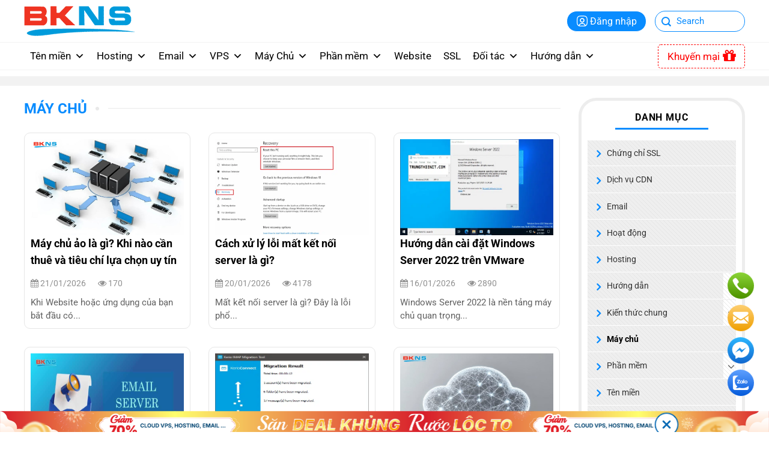

--- FILE ---
content_type: text/html; charset=UTF-8
request_url: https://www.bkns.vn/may-chu
body_size: 53597
content:
<!DOCTYPE html>
<!--[if IE 9 ]>
<html lang="vi" prefix="og: https://ogp.me/ns#" class="ie9 loading-site no-js"> <![endif]-->
<!--[if IE 8 ]>
<html lang="vi" prefix="og: https://ogp.me/ns#" class="ie8 loading-site no-js"> <![endif]-->
<!--[if (gte IE 9)|!(IE)]><!-->
<html lang="vi" prefix="og: https://ogp.me/ns#" class="loading-site no-js"> <!--<![endif]-->
<head>
    <meta charset="UTF-8"/>
    <link rel="profile" href="http://gmpg.org/xfn/11"/>
    <link rel="pingback" href="https://www.bkns.vn/xmlrpc.php"/>
    <script>(function(html){html.className = html.className.replace(/\bno-js\b/,'js')})(document.documentElement);</script>
<meta name="viewport" content="width=device-width, initial-scale=1" /><!-- Google tag (gtag.js) consent mode dataLayer added by Site Kit -->
<script type="text/javascript" id="google_gtagjs-js-consent-mode-data-layer">
/* <![CDATA[ */
window.dataLayer = window.dataLayer || [];function gtag(){dataLayer.push(arguments);}
gtag('consent', 'default', {"ad_personalization":"denied","ad_storage":"denied","ad_user_data":"denied","analytics_storage":"denied","functionality_storage":"denied","security_storage":"denied","personalization_storage":"denied","region":["AT","BE","BG","CH","CY","CZ","DE","DK","EE","ES","FI","FR","GB","GR","HR","HU","IE","IS","IT","LI","LT","LU","LV","MT","NL","NO","PL","PT","RO","SE","SI","SK"],"wait_for_update":500});
window._googlesitekitConsentCategoryMap = {"statistics":["analytics_storage"],"marketing":["ad_storage","ad_user_data","ad_personalization"],"functional":["functionality_storage","security_storage"],"preferences":["personalization_storage"]};
window._googlesitekitConsents = {"ad_personalization":"denied","ad_storage":"denied","ad_user_data":"denied","analytics_storage":"denied","functionality_storage":"denied","security_storage":"denied","personalization_storage":"denied","region":["AT","BE","BG","CH","CY","CZ","DE","DK","EE","ES","FI","FR","GB","GR","HR","HU","IE","IS","IT","LI","LT","LU","LV","MT","NL","NO","PL","PT","RO","SE","SI","SK"],"wait_for_update":500};
/* ]]> */
</script>
<!-- End Google tag (gtag.js) consent mode dataLayer added by Site Kit -->

<!-- Tối ưu hóa công cụ tìm kiếm bởi Rank Math PRO - https://rankmath.com/ -->
<title>Máy chủ - BKNS</title>
<link crossorigin data-rocket-preconnect href="https://mc.yandex.ru" rel="preconnect">
<link crossorigin data-rocket-preconnect href="https://api.onesignal.com" rel="preconnect">
<link crossorigin data-rocket-preconnect href="https://mkt.bkns.vn" rel="preconnect">
<link crossorigin data-rocket-preconnect href="https://connect.facebook.net" rel="preconnect">
<link crossorigin data-rocket-preconnect href="https://www.google-analytics.com" rel="preconnect">
<link crossorigin data-rocket-preconnect href="https://www.googletagmanager.com" rel="preconnect">
<link crossorigin data-rocket-preconnect href="https://d2rwo0jua2i0o0.cloudfront.net" rel="preconnect">
<link crossorigin data-rocket-preconnect href="https://cdn-onmar.novaontech.com" rel="preconnect">
<link crossorigin data-rocket-preconnect href="https://googleads.g.doubleclick.net" rel="preconnect">
<link crossorigin data-rocket-preconnect href="https://cdn.onesignal.com" rel="preconnect">
<link crossorigin data-rocket-preconnect href="https://seal.digicert.com" rel="preconnect">
<link crossorigin data-rocket-preconnect href="https://support.bkns.vn" rel="preconnect"><link rel="preload" data-rocket-preload as="image" href="https://d2rwo0jua2i0o0.cloudfront.net/wp-content/uploads/2025/12/khuyen-mai-tet.png" fetchpriority="high">
<meta name="description" content="Chuyên mục này cung cấp các kiến thức hữu ích và cần thiết của máy chủ. Giúp bạn có thêm thông tin tham khảo và ứng dụng vào các công việc thực tế"/>
<meta name="robots" content="follow, index, max-snippet:-1, max-video-preview:-1, max-image-preview:large"/>
<link rel="canonical" href="https://www.bkns.vn/server" />
<link rel="next" href="https://www.bkns.vn/may-chu/page/2" />
<meta property="og:locale" content="vi_VN" />
<meta property="og:type" content="article" />
<meta property="og:title" content="Máy chủ - BKNS" />
<meta property="og:description" content="Chuyên mục này cung cấp các kiến thức hữu ích và cần thiết của máy chủ. Giúp bạn có thêm thông tin tham khảo và ứng dụng vào các công việc thực tế" />
<meta property="og:url" content="https://www.bkns.vn/server" />
<meta property="og:site_name" content="Công ty CP Giải Pháp Mạng Bạch Kim" />
<meta property="article:publisher" content="https://www.facebook.com/bkns.vn" />
<meta name="twitter:card" content="summary_large_image" />
<meta name="twitter:title" content="Máy chủ - BKNS" />
<meta name="twitter:description" content="Chuyên mục này cung cấp các kiến thức hữu ích và cần thiết của máy chủ. Giúp bạn có thêm thông tin tham khảo và ứng dụng vào các công việc thực tế" />
<meta name="twitter:site" content="@bkns_vn" />
<meta name="twitter:label1" content="Bài viết" />
<meta name="twitter:data1" content="134" />
<!-- /Plugin SEO WordPress Rank Math -->

<link rel='dns-prefetch' href='//www.googletagmanager.com' />

<link rel='prefetch' href='https://d2rwo0jua2i0o0.cloudfront.net/wp-content/themes/flatsome/assets/js/flatsome.js?ver=a0a7aee297766598a20e' />
<link rel='prefetch' href='https://d2rwo0jua2i0o0.cloudfront.net/wp-content/themes/flatsome/assets/js/chunk.slider.js?ver=3.18.7' />
<link rel='prefetch' href='https://d2rwo0jua2i0o0.cloudfront.net/wp-content/themes/flatsome/assets/js/chunk.popups.js?ver=3.18.7' />
<link rel='prefetch' href='https://d2rwo0jua2i0o0.cloudfront.net/wp-content/themes/flatsome/assets/js/chunk.tooltips.js?ver=3.18.7' />
<link rel="alternate" type="application/rss+xml" title="Dòng thông tin BKNS &raquo;" href="https://www.bkns.vn/feed" />
<link rel="alternate" type="application/rss+xml" title="BKNS &raquo; Dòng bình luận" href="https://www.bkns.vn/comments/feed" />
<link rel="alternate" type="application/rss+xml" title="Dòng thông tin danh mục BKNS &raquo; Máy chủ" href="https://www.bkns.vn/may-chu/feed" />
<style id='wp-img-auto-sizes-contain-inline-css' type='text/css'>
img:is([sizes=auto i],[sizes^="auto," i]){contain-intrinsic-size:3000px 1500px}
/*# sourceURL=wp-img-auto-sizes-contain-inline-css */
</style>
<link rel='stylesheet' id='dashicons-css' href='https://d2rwo0jua2i0o0.cloudfront.net/wp-includes/css/dashicons.min.css?ver=6.9' type='text/css' media='all' />
<link rel='stylesheet' id='menu-icons-extra-css' href='https://d2rwo0jua2i0o0.cloudfront.net/wp-content/plugins/menu-icons/css/extra.min.css?ver=0.13.19' type='text/css' media='all' />
<link rel='stylesheet' id='call-button-ntg-css' href='https://d2rwo0jua2i0o0.cloudfront.net/wp-content/plugins/ntg_call_add_on6/assets/css/call-button-ntg.css?ver=6.9' type='text/css' media='all' />
<link rel='stylesheet' id='buttons-css' href='https://d2rwo0jua2i0o0.cloudfront.net/wp-includes/css/buttons.min.css?ver=6.9' type='text/css' media='all' />
<link rel='stylesheet' id='mediaelement-css' href='https://d2rwo0jua2i0o0.cloudfront.net/wp-includes/js/mediaelement/mediaelementplayer-legacy.min.css?ver=4.2.17' type='text/css' media='all' />
<link rel='stylesheet' id='wp-mediaelement-css' href='https://d2rwo0jua2i0o0.cloudfront.net/wp-includes/js/mediaelement/wp-mediaelement.min.css?ver=6.9' type='text/css' media='all' />
<link rel='stylesheet' id='media-views-css' href='https://d2rwo0jua2i0o0.cloudfront.net/wp-includes/css/media-views.min.css?ver=6.9' type='text/css' media='all' />
<link rel='stylesheet' id='imgareaselect-css' href='https://d2rwo0jua2i0o0.cloudfront.net/wp-includes/js/imgareaselect/imgareaselect.css?ver=0.9.8' type='text/css' media='all' />
<link rel='stylesheet' id='watermark-style-css' href='https://d2rwo0jua2i0o0.cloudfront.net/wp-content/plugins/image-watermark/css/image-watermark.css?ver=1.9.1' type='text/css' media='all' />
<link rel='stylesheet' id='toc-screen-css' href='https://d2rwo0jua2i0o0.cloudfront.net/wp-content/plugins/table-of-contents-plus/screen.min.css?ver=2411.1' type='text/css' media='all' />
<style id='toc-screen-inline-css' type='text/css'>
div#toc_container {width: 100%;}
/*# sourceURL=toc-screen-inline-css */
</style>
<link rel='stylesheet' id='megamenu-css' href='https://d2rwo0jua2i0o0.cloudfront.net/wp-content/uploads/maxmegamenu/style_vi.css?ver=62d1dc' type='text/css' media='all' />
<link rel='stylesheet' id='bk-jquery-css-css' href='https://d2rwo0jua2i0o0.cloudfront.net/wp-content/themes/bkns/assets/css/jquery-ui.css?ver=6.9' type='text/css' media='all' />
<link rel='stylesheet' id='bk-menu-css-css' href='https://d2rwo0jua2i0o0.cloudfront.net/wp-content/themes/bkns/assets/js/mmenu-js/dist/mmenu.css?ver=6.9' type='text/css' media='all' />
<link rel='stylesheet' id='bk-awesome-css' href='https://d2rwo0jua2i0o0.cloudfront.net/wp-content/themes/bkns/assets/fonts/awesome/css/font-awesome.css?ver=6.9' type='text/css' media='all' />
<link rel='stylesheet' id='bk-main-css' href='https://d2rwo0jua2i0o0.cloudfront.net/wp-content/themes/bkns/assets/css/main.css?ver=6.9' type='text/css' media='all' />
<link rel='stylesheet' id='bk-responsive-css' href='https://d2rwo0jua2i0o0.cloudfront.net/wp-content/themes/bkns/assets/css/responsive.css?ver=6.9' type='text/css' media='all' />
<link rel='stylesheet' id='bk-owl-theme-css-css' href='https://d2rwo0jua2i0o0.cloudfront.net/wp-content/themes/bkns/assets/js/owl/dist/assets/owl.theme.default.css?ver=6.9' type='text/css' media='all' />
<link rel='stylesheet' id='bk-owl-css-css' href='https://d2rwo0jua2i0o0.cloudfront.net/wp-content/themes/bkns/assets/js/owl/dist/assets/owl.carousel.css?ver=6.9' type='text/css' media='all' />
<link rel='stylesheet' id='contactus-css' href='https://d2rwo0jua2i0o0.cloudfront.net/wp-content/themes/bkns/assets/css/contactus.css?ver=6.9' type='text/css' media='all' />
<link rel='stylesheet' id='wp-pagenavi-css' href='https://d2rwo0jua2i0o0.cloudfront.net/wp-content/plugins/wp-pagenavi/pagenavi-css.css?ver=2.70' type='text/css' media='all' />
<link rel='stylesheet' id='heateor_sss_frontend_css-css' href='https://d2rwo0jua2i0o0.cloudfront.net/wp-content/plugins/sassy-social-share/public/css/sassy-social-share-public.css?ver=3.3.79' type='text/css' media='all' />
<style id='heateor_sss_frontend_css-inline-css' type='text/css'>
.heateor_sss_button_instagram span.heateor_sss_svg,a.heateor_sss_instagram span.heateor_sss_svg{background:radial-gradient(circle at 30% 107%,#fdf497 0,#fdf497 5%,#fd5949 45%,#d6249f 60%,#285aeb 90%)}.heateor_sss_horizontal_sharing .heateor_sss_svg,.heateor_sss_standard_follow_icons_container .heateor_sss_svg{color:#fff;border-width:0px;border-style:solid;border-color:transparent}.heateor_sss_horizontal_sharing .heateorSssTCBackground{color:#666}.heateor_sss_horizontal_sharing span.heateor_sss_svg:hover,.heateor_sss_standard_follow_icons_container span.heateor_sss_svg:hover{border-color:transparent;}.heateor_sss_vertical_sharing span.heateor_sss_svg,.heateor_sss_floating_follow_icons_container span.heateor_sss_svg{color:#fff;border-width:0px;border-style:solid;border-color:transparent;}.heateor_sss_vertical_sharing .heateorSssTCBackground{color:#666;}.heateor_sss_vertical_sharing span.heateor_sss_svg:hover,.heateor_sss_floating_follow_icons_container span.heateor_sss_svg:hover{border-color:transparent;}@media screen and (max-width:783px) {.heateor_sss_vertical_sharing{display:none!important}}
/*# sourceURL=heateor_sss_frontend_css-inline-css */
</style>
<link rel='stylesheet' id='flatsome-main-css' href='https://d2rwo0jua2i0o0.cloudfront.net/wp-content/themes/flatsome/assets/css/flatsome.css?ver=3.18.7' type='text/css' media='all' />
<style id='flatsome-main-inline-css' type='text/css'>
@font-face {
				font-family: "fl-icons";
				font-display: block;
				src: url(https://d2rwo0jua2i0o0.cloudfront.net/wp-content/themes/flatsome/assets/css/icons/fl-icons.eot?v=3.18.7);
				src:
					url(https://d2rwo0jua2i0o0.cloudfront.net/wp-content/themes/flatsome/assets/css/icons/fl-icons.eot#iefix?v=3.18.7) format("embedded-opentype"),
					url(https://d2rwo0jua2i0o0.cloudfront.net/wp-content/themes/flatsome/assets/css/icons/fl-icons.woff2?v=3.18.7) format("woff2"),
					url(https://d2rwo0jua2i0o0.cloudfront.net/wp-content/themes/flatsome/assets/css/icons/fl-icons.ttf?v=3.18.7) format("truetype"),
					url(https://d2rwo0jua2i0o0.cloudfront.net/wp-content/themes/flatsome/assets/css/icons/fl-icons.woff?v=3.18.7) format("woff"),
					url(https://d2rwo0jua2i0o0.cloudfront.net/wp-content/themes/flatsome/assets/css/icons/fl-icons.svg?v=3.18.7#fl-icons) format("svg");
			}
/*# sourceURL=flatsome-main-inline-css */
</style>
<script type="text/javascript" id="utils-js-extra">
/* <![CDATA[ */
var userSettings = {"url":"/","uid":"0","time":"1768998528","secure":"1"};
//# sourceURL=utils-js-extra
/* ]]> */
</script>
<script type="text/javascript" src="https://d2rwo0jua2i0o0.cloudfront.net/wp-includes/js/utils.min.js?ver=6.9" id="utils-js"></script>
<script type="text/javascript" src="https://d2rwo0jua2i0o0.cloudfront.net/wp-includes/js/jquery/jquery.min.js?ver=3.7.1" id="jquery-core-js"></script>
<script type="text/javascript" src="https://d2rwo0jua2i0o0.cloudfront.net/wp-includes/js/plupload/moxie.min.js?ver=1.3.5.1" id="moxiejs-js"></script>
<script type="text/javascript" src="https://d2rwo0jua2i0o0.cloudfront.net/wp-includes/js/plupload/plupload.min.js?ver=2.1.9" id="plupload-js"></script>

<!-- Đoạn mã Google tag (gtag.js) được thêm bởi Site Kit -->
<!-- Đoạn mã Google Analytics được thêm bởi Site Kit -->
<script type="text/javascript" src="https://www.googletagmanager.com/gtag/js?id=G-HYL8ZJSE9W" id="google_gtagjs-js" async></script>
<script type="text/javascript" id="google_gtagjs-js-after">
/* <![CDATA[ */
window.dataLayer = window.dataLayer || [];function gtag(){dataLayer.push(arguments);}
gtag("set","linker",{"domains":["www.bkns.vn"]});
gtag("js", new Date());
gtag("set", "developer_id.dZTNiMT", true);
gtag("config", "G-HYL8ZJSE9W");
//# sourceURL=google_gtagjs-js-after
/* ]]> */
</script>
<link rel="https://api.w.org/" href="https://www.bkns.vn/wp-json/" /><link rel="alternate" title="JSON" type="application/json" href="https://www.bkns.vn/wp-json/wp/v2/categories/300" /><link rel="EditURI" type="application/rsd+xml" title="RSD" href="https://www.bkns.vn/xmlrpc.php?rsd" />
<meta name="generator" content="Site Kit by Google 1.170.0" /><!-- Google Tag Manager -->
<script>(function(w,d,s,l,i){w[l]=w[l]||[];w[l].push({'gtm.start':
new Date().getTime(),event:'gtm.js'});var f=d.getElementsByTagName(s)[0],
j=d.createElement(s),dl=l!='dataLayer'?'&l='+l:'';j.async=true;j.src=
'https://www.googletagmanager.com/gtm.js?id='+i+dl;f.parentNode.insertBefore(j,f);
})(window,document,'script','dataLayer','GTM-5NW8RSK');</script>
<!-- End Google Tag Manager -->
<!-- Google tag (gtag.js) -->
<script async src="https://www.googletagmanager.com/gtag/js?id=G-YYVEEDG2QS"></script>
<script>
  window.dataLayer = window.dataLayer || [];
  function gtag(){dataLayer.push(arguments);}
  gtag('js', new Date());

  gtag('config', 'G-YYVEEDG2QS');
</script>

<script type="application/ld+json">
{
  "@context": "https://schema.org",
  "@type": "LocalBusiness",
  "name": "BKNS",
  "image": "https://d2rwo0jua2i0o0.cloudfront.net/wp-content/uploads/2025/08/bkns-logo-2019-1.png",
  "@id": "",
  "url": "https://www.bkns.vn/",
  "telephone": "1900 63 68 09",
  "priceRange": "100.000 - 10.000.000 VNĐ",
  "address": {
    "@type": "PostalAddress",
    "streetAddress": "BT2-VT18, Khu nhà ở Xa La, Phường Hà Đông, Thành phố Hà Nội, Việt Nam",
    "addressLocality": "Hà Nội",
    "postalCode": "100000",
    "addressCountry": "VN"
  },
  "geo": {
    "@type": "GeoCoordinates",
    "latitude": 20.9771057,
    "longitude": 105.7689166
  },
  "openingHoursSpecification": {
    "@type": "OpeningHoursSpecification",
    "dayOfWeek": [
      "Monday",
      "Tuesday",
      "Wednesday",
      "Thursday",
      "Friday",
      "Saturday",
      "Sunday"
    ],
    "opens": "00:00",
    "closes": "23:59"
  },
  "sameAs": [
    "https://www.facebook.com/vnbkns",
    "https://x.com/congtybkns",
    "https://bkns.mystrikingly.com/",
    "https://www.youtube.com/@BknsVn1",
    "https://bknsvn1.blogspot.com/",
    "https://www.pinterest.com/congtybkns/",
    "https://sites.google.com/view/bknsvn1",
    "https://bknsv.wordpress.com/",
    "https://congtybkns.wixsite.com/bkns",
    "https://glose.com/u/bkns",
    "https://www.bkns.vn/"
  ] 
}
</script>

<script type="application/ld+json">
{
  "@context": "https://schema.org",
  "@type": "Corporation",
  "name": "BKNS",
  "url": "https://www.bkns.vn/",
  "logo": "https://d2rwo0jua2i0o0.cloudfront.net/wp-content/uploads/2025/08/bkns-logo-2019-1.png",
  "sameAs": [
    "https://www.facebook.com/vnbkns",
    "https://x.com/congtybkns",
    "https://glose.com/u/bkns",
    "https://bkns.mystrikingly.com/",
    "https://www.youtube.com/@BknsVn1",
    "https://www.pinterest.com/congtybkns/",
    "https://bknsvn1.blogspot.com/",
    "https://bkns.gamerlaunch.com/",
    "https://bknsv.wordpress.com/",
    "https://sites.google.com/view/bknsvn1",
    "https://congtybkns.wixsite.com/bkns"
  ]
}
</script>


<!--Start of AutoAds Tracking Code-->
<script id='autoAdsMaxLead-widget-script' src='https://cdn-onmar.novaontech.com/scripts/autoads-maxlead-widget.js?business_id=4BFB29E3FD14467F890440018E8EA007' type='text/javascript' charset='UTF-8' async></script>
<!--End of AutoAds Tracking Code-->


      <meta name="onesignal" content="wordpress-plugin"/>
            <script>

      window.OneSignalDeferred = window.OneSignalDeferred || [];

      OneSignalDeferred.push(function(OneSignal) {
        var oneSignal_options = {};
        window._oneSignalInitOptions = oneSignal_options;

        oneSignal_options['serviceWorkerParam'] = { scope: '/wp-content/plugins/onesignal-free-web-push-notifications/sdk_files/push/onesignal/' };
oneSignal_options['serviceWorkerPath'] = 'OneSignalSDKWorker.js';

        OneSignal.Notifications.setDefaultUrl("https://www.bkns.vn");

        oneSignal_options['wordpress'] = true;
oneSignal_options['appId'] = '2e50c25c-0fae-4b6c-8c0e-119ad967b3ed';
oneSignal_options['allowLocalhostAsSecureOrigin'] = true;
oneSignal_options['welcomeNotification'] = { };
oneSignal_options['welcomeNotification']['title'] = "BKNS.VN";
oneSignal_options['welcomeNotification']['message'] = "Cám ơn quý khách đã đăng ký!";
oneSignal_options['path'] = "https://www.bkns.vn/wp-content/plugins/onesignal-free-web-push-notifications/sdk_files/";
oneSignal_options['safari_web_id'] = "web.onesignal.auto.2cd5950f-b486-4c84-8005-0f30059d0b0c";
oneSignal_options['promptOptions'] = { };
oneSignal_options['promptOptions']['actionMessage'] = "Chúng tôi sẽ gửi các thông báo tới quý khách. Quý khách có thể hủy mọi lúc nếu cần.";
oneSignal_options['promptOptions']['exampleNotificationTitleDesktop'] = "Thông báo từ BKNS.VN";
oneSignal_options['promptOptions']['exampleNotificationMessageDesktop'] = "Thông báo từ BKNS.VN";
oneSignal_options['promptOptions']['exampleNotificationTitleMobile'] = "Thông báo từ BKNS.VN";
oneSignal_options['promptOptions']['exampleNotificationMessageMobile'] = "Thông báo từ BKNS.VN";
oneSignal_options['promptOptions']['exampleNotificationCaption'] = "Thông báo từ BKNS.VN";
oneSignal_options['promptOptions']['acceptButtonText'] = "Đồng ý";
oneSignal_options['promptOptions']['cancelButtonText'] = "Không, cám ơn!";
oneSignal_options['promptOptions']['autoAcceptTitle'] = "Cho phép";
oneSignal_options['notifyButton'] = { };
oneSignal_options['notifyButton']['enable'] = true;
oneSignal_options['notifyButton']['position'] = 'bottom-left';
oneSignal_options['notifyButton']['theme'] = 'default';
oneSignal_options['notifyButton']['size'] = 'medium';
oneSignal_options['notifyButton']['showCredit'] = true;
oneSignal_options['notifyButton']['text'] = {};
oneSignal_options['notifyButton']['text']['tip.state.unsubscribed'] = 'Đăng ký nhận thông báo';
oneSignal_options['notifyButton']['text']['tip.state.subscribed'] = 'Quý khách đã đăng ký nhận thông báo';
oneSignal_options['notifyButton']['text']['tip.state.blocked'] = 'Quý khách đã chặn nhận thông báo';
oneSignal_options['notifyButton']['text']['message.action.subscribed'] = 'Cám ơn quý khách đã đăng ký nhận thông báo!';
oneSignal_options['notifyButton']['text']['message.action.resubscribed'] = 'Quý khách đã đăng ký lại';
oneSignal_options['notifyButton']['text']['message.action.unsubscribed'] = 'Quý khách sẽ không nhận được thông báo mới';
oneSignal_options['notifyButton']['text']['dialog.main.title'] = 'Thông báo từ BKNS';
oneSignal_options['notifyButton']['text']['dialog.main.button.subscribe'] = 'Đăng ký';
oneSignal_options['notifyButton']['text']['dialog.main.button.unsubscribe'] = 'Hủy đăng ký';
oneSignal_options['notifyButton']['text']['dialog.blocked.title'] = 'Mở chặn nhận thông báo';
oneSignal_options['notifyButton']['text']['dialog.blocked.message'] = 'Xin quý khách làm theo hướng dẫn bên dưới';
              OneSignal.init(window._oneSignalInitOptions);
              OneSignal.Slidedown.promptPush()      });

      function documentInitOneSignal() {
        var oneSignal_elements = document.getElementsByClassName("OneSignal-prompt");

        var oneSignalLinkClickHandler = function(event) { OneSignal.Notifications.requestPermission(); event.preventDefault(); };        for(var i = 0; i < oneSignal_elements.length; i++)
          oneSignal_elements[i].addEventListener('click', oneSignalLinkClickHandler, false);
      }

      if (document.readyState === 'complete') {
           documentInitOneSignal();
      }
      else {
           window.addEventListener("load", function(event){
               documentInitOneSignal();
          });
      }
    </script>
<link rel="icon" href="https://d2rwo0jua2i0o0.cloudfront.net/wp-content/uploads/2022/08/favicon.ico" sizes="32x32" />
<link rel="icon" href="https://d2rwo0jua2i0o0.cloudfront.net/wp-content/uploads/2022/08/favicon.ico" sizes="192x192" />
<link rel="apple-touch-icon" href="https://d2rwo0jua2i0o0.cloudfront.net/wp-content/uploads/2022/08/favicon.ico" />
<meta name="msapplication-TileImage" content="https://d2rwo0jua2i0o0.cloudfront.net/wp-content/uploads/2022/08/favicon.ico" />
<style id="custom-css" type="text/css">:root {--primary-color: #098cff;--fs-color-primary: #098cff;--fs-color-secondary: #098cff;--fs-color-success: #7a9c59;--fs-color-alert: #b20000;--fs-experimental-link-color: #1fb8ff;--fs-experimental-link-color-hover: #ff0202;}.tooltipster-base {--tooltip-color: #fff;--tooltip-bg-color: #000;}.off-canvas-right .mfp-content, .off-canvas-left .mfp-content {--drawer-width: 300px;}.header-main{height: 70px}#logo img{max-height: 70px}#logo{width:150px;}.header-bottom{min-height: 45px}.header-top{min-height: 33px}.transparent .header-main{height: 90px}.transparent #logo img{max-height: 90px}.has-transparent + .page-title:first-of-type,.has-transparent + #main > .page-title,.has-transparent + #main > div > .page-title,.has-transparent + #main .page-header-wrapper:first-of-type .page-title{padding-top: 170px;}.header.show-on-scroll,.stuck .header-main{height:70px!important}.stuck #logo img{max-height: 70px!important}.header-bg-color {background-color: #ffffff}.header-bottom {background-color: #ffffff}.stuck .header-main .nav > li > a{line-height: 50px }.header-bottom-nav > li > a{line-height: 16px }@media (max-width: 549px) {.header-main{height: 70px}#logo img{max-height: 70px}}body{color: #000000}h1,h2,h3,h4,h5,h6,.heading-font{color: #000000;}body{font-size: 100%;}@media screen and (max-width: 549px){body{font-size: 100%;}}body{font-family: Roboto, sans-serif;}body {font-weight: 400;font-style: normal;}.nav > li > a {font-family: Roboto, sans-serif;}.mobile-sidebar-levels-2 .nav > li > ul > li > a {font-family: Roboto, sans-serif;}.nav > li > a,.mobile-sidebar-levels-2 .nav > li > ul > li > a {font-weight: 700;font-style: normal;}h1,h2,h3,h4,h5,h6,.heading-font, .off-canvas-center .nav-sidebar.nav-vertical > li > a{font-family: Roboto, sans-serif;}h1,h2,h3,h4,h5,h6,.heading-font,.banner h1,.banner h2 {font-weight: 700;font-style: normal;}.alt-font{font-family: Roboto, sans-serif;}.alt-font {font-weight: 400!important;font-style: normal!important;}.nav-vertical-fly-out > li + li {border-top-width: 1px; border-top-style: solid;}/* Custom CSS */.content_single_related .col.medium-3{flex-basis: 33.33% !important;max-width: 33.333% !important;}.content_single_related .col.medium-3 .post-thumbnail{width:100% !important;max-width: 100% !important;}.post-item .post-thumbnail img{object-fit: fill !important} /* Custom CSS Mobile */@media (max-width: 549px){.home.page-template .bk-domain{position: static !important;}.text-bg{padding: 10px 4px;margin: 0px;padding-top:20px !important;}.box-bg .col-inner{margin:0px !important;padding:0px !important;}table.table-mmo.sl{overflow-x: auto !important;width: 100% !important;}.row-flex-wrap{display:flex;flex-direction:column-reverse !important;}.banner-dich-vu-vpn{min-height:400px !important;}.banner-dich-vu-vpn .text-box-content{padding:0px 10px !important;}.nv-accordion.nv-faq a{height: 100% !important}.bang-duoi{overflow-x:scroll !important;}.accordion-inner{padding: 0px !important;}.content_single_related .col.medium-3{flex-basis: 100% !important;max-width: 100% !important;}}.label-new.menu-item > a:after{content:"Mới";}.label-hot.menu-item > a:after{content:"Thịnh hành";}.label-sale.menu-item > a:after{content:"Giảm giá";}.label-popular.menu-item > a:after{content:"Phổ biến";}</style><style id="kirki-inline-styles">/* cyrillic-ext */
@font-face {
  font-family: 'Roboto';
  font-style: normal;
  font-weight: 400;
  font-stretch: 100%;
  font-display: swap;
  src: url(https://d2rwo0jua2i0o0.cloudfront.net/wp-content/fonts/roboto/KFO7CnqEu92Fr1ME7kSn66aGLdTylUAMa3GUBGEe.woff2) format('woff2');
  unicode-range: U+0460-052F, U+1C80-1C8A, U+20B4, U+2DE0-2DFF, U+A640-A69F, U+FE2E-FE2F;
}
/* cyrillic */
@font-face {
  font-family: 'Roboto';
  font-style: normal;
  font-weight: 400;
  font-stretch: 100%;
  font-display: swap;
  src: url(https://d2rwo0jua2i0o0.cloudfront.net/wp-content/fonts/roboto/KFO7CnqEu92Fr1ME7kSn66aGLdTylUAMa3iUBGEe.woff2) format('woff2');
  unicode-range: U+0301, U+0400-045F, U+0490-0491, U+04B0-04B1, U+2116;
}
/* greek-ext */
@font-face {
  font-family: 'Roboto';
  font-style: normal;
  font-weight: 400;
  font-stretch: 100%;
  font-display: swap;
  src: url(https://d2rwo0jua2i0o0.cloudfront.net/wp-content/fonts/roboto/KFO7CnqEu92Fr1ME7kSn66aGLdTylUAMa3CUBGEe.woff2) format('woff2');
  unicode-range: U+1F00-1FFF;
}
/* greek */
@font-face {
  font-family: 'Roboto';
  font-style: normal;
  font-weight: 400;
  font-stretch: 100%;
  font-display: swap;
  src: url(https://d2rwo0jua2i0o0.cloudfront.net/wp-content/fonts/roboto/KFO7CnqEu92Fr1ME7kSn66aGLdTylUAMa3-UBGEe.woff2) format('woff2');
  unicode-range: U+0370-0377, U+037A-037F, U+0384-038A, U+038C, U+038E-03A1, U+03A3-03FF;
}
/* math */
@font-face {
  font-family: 'Roboto';
  font-style: normal;
  font-weight: 400;
  font-stretch: 100%;
  font-display: swap;
  src: url(https://d2rwo0jua2i0o0.cloudfront.net/wp-content/fonts/roboto/KFO7CnqEu92Fr1ME7kSn66aGLdTylUAMawCUBGEe.woff2) format('woff2');
  unicode-range: U+0302-0303, U+0305, U+0307-0308, U+0310, U+0312, U+0315, U+031A, U+0326-0327, U+032C, U+032F-0330, U+0332-0333, U+0338, U+033A, U+0346, U+034D, U+0391-03A1, U+03A3-03A9, U+03B1-03C9, U+03D1, U+03D5-03D6, U+03F0-03F1, U+03F4-03F5, U+2016-2017, U+2034-2038, U+203C, U+2040, U+2043, U+2047, U+2050, U+2057, U+205F, U+2070-2071, U+2074-208E, U+2090-209C, U+20D0-20DC, U+20E1, U+20E5-20EF, U+2100-2112, U+2114-2115, U+2117-2121, U+2123-214F, U+2190, U+2192, U+2194-21AE, U+21B0-21E5, U+21F1-21F2, U+21F4-2211, U+2213-2214, U+2216-22FF, U+2308-230B, U+2310, U+2319, U+231C-2321, U+2336-237A, U+237C, U+2395, U+239B-23B7, U+23D0, U+23DC-23E1, U+2474-2475, U+25AF, U+25B3, U+25B7, U+25BD, U+25C1, U+25CA, U+25CC, U+25FB, U+266D-266F, U+27C0-27FF, U+2900-2AFF, U+2B0E-2B11, U+2B30-2B4C, U+2BFE, U+3030, U+FF5B, U+FF5D, U+1D400-1D7FF, U+1EE00-1EEFF;
}
/* symbols */
@font-face {
  font-family: 'Roboto';
  font-style: normal;
  font-weight: 400;
  font-stretch: 100%;
  font-display: swap;
  src: url(https://d2rwo0jua2i0o0.cloudfront.net/wp-content/fonts/roboto/KFO7CnqEu92Fr1ME7kSn66aGLdTylUAMaxKUBGEe.woff2) format('woff2');
  unicode-range: U+0001-000C, U+000E-001F, U+007F-009F, U+20DD-20E0, U+20E2-20E4, U+2150-218F, U+2190, U+2192, U+2194-2199, U+21AF, U+21E6-21F0, U+21F3, U+2218-2219, U+2299, U+22C4-22C6, U+2300-243F, U+2440-244A, U+2460-24FF, U+25A0-27BF, U+2800-28FF, U+2921-2922, U+2981, U+29BF, U+29EB, U+2B00-2BFF, U+4DC0-4DFF, U+FFF9-FFFB, U+10140-1018E, U+10190-1019C, U+101A0, U+101D0-101FD, U+102E0-102FB, U+10E60-10E7E, U+1D2C0-1D2D3, U+1D2E0-1D37F, U+1F000-1F0FF, U+1F100-1F1AD, U+1F1E6-1F1FF, U+1F30D-1F30F, U+1F315, U+1F31C, U+1F31E, U+1F320-1F32C, U+1F336, U+1F378, U+1F37D, U+1F382, U+1F393-1F39F, U+1F3A7-1F3A8, U+1F3AC-1F3AF, U+1F3C2, U+1F3C4-1F3C6, U+1F3CA-1F3CE, U+1F3D4-1F3E0, U+1F3ED, U+1F3F1-1F3F3, U+1F3F5-1F3F7, U+1F408, U+1F415, U+1F41F, U+1F426, U+1F43F, U+1F441-1F442, U+1F444, U+1F446-1F449, U+1F44C-1F44E, U+1F453, U+1F46A, U+1F47D, U+1F4A3, U+1F4B0, U+1F4B3, U+1F4B9, U+1F4BB, U+1F4BF, U+1F4C8-1F4CB, U+1F4D6, U+1F4DA, U+1F4DF, U+1F4E3-1F4E6, U+1F4EA-1F4ED, U+1F4F7, U+1F4F9-1F4FB, U+1F4FD-1F4FE, U+1F503, U+1F507-1F50B, U+1F50D, U+1F512-1F513, U+1F53E-1F54A, U+1F54F-1F5FA, U+1F610, U+1F650-1F67F, U+1F687, U+1F68D, U+1F691, U+1F694, U+1F698, U+1F6AD, U+1F6B2, U+1F6B9-1F6BA, U+1F6BC, U+1F6C6-1F6CF, U+1F6D3-1F6D7, U+1F6E0-1F6EA, U+1F6F0-1F6F3, U+1F6F7-1F6FC, U+1F700-1F7FF, U+1F800-1F80B, U+1F810-1F847, U+1F850-1F859, U+1F860-1F887, U+1F890-1F8AD, U+1F8B0-1F8BB, U+1F8C0-1F8C1, U+1F900-1F90B, U+1F93B, U+1F946, U+1F984, U+1F996, U+1F9E9, U+1FA00-1FA6F, U+1FA70-1FA7C, U+1FA80-1FA89, U+1FA8F-1FAC6, U+1FACE-1FADC, U+1FADF-1FAE9, U+1FAF0-1FAF8, U+1FB00-1FBFF;
}
/* vietnamese */
@font-face {
  font-family: 'Roboto';
  font-style: normal;
  font-weight: 400;
  font-stretch: 100%;
  font-display: swap;
  src: url(https://d2rwo0jua2i0o0.cloudfront.net/wp-content/fonts/roboto/KFO7CnqEu92Fr1ME7kSn66aGLdTylUAMa3OUBGEe.woff2) format('woff2');
  unicode-range: U+0102-0103, U+0110-0111, U+0128-0129, U+0168-0169, U+01A0-01A1, U+01AF-01B0, U+0300-0301, U+0303-0304, U+0308-0309, U+0323, U+0329, U+1EA0-1EF9, U+20AB;
}
/* latin-ext */
@font-face {
  font-family: 'Roboto';
  font-style: normal;
  font-weight: 400;
  font-stretch: 100%;
  font-display: swap;
  src: url(https://d2rwo0jua2i0o0.cloudfront.net/wp-content/fonts/roboto/KFO7CnqEu92Fr1ME7kSn66aGLdTylUAMa3KUBGEe.woff2) format('woff2');
  unicode-range: U+0100-02BA, U+02BD-02C5, U+02C7-02CC, U+02CE-02D7, U+02DD-02FF, U+0304, U+0308, U+0329, U+1D00-1DBF, U+1E00-1E9F, U+1EF2-1EFF, U+2020, U+20A0-20AB, U+20AD-20C0, U+2113, U+2C60-2C7F, U+A720-A7FF;
}
/* latin */
@font-face {
  font-family: 'Roboto';
  font-style: normal;
  font-weight: 400;
  font-stretch: 100%;
  font-display: swap;
  src: url(https://d2rwo0jua2i0o0.cloudfront.net/wp-content/fonts/roboto/KFO7CnqEu92Fr1ME7kSn66aGLdTylUAMa3yUBA.woff2) format('woff2');
  unicode-range: U+0000-00FF, U+0131, U+0152-0153, U+02BB-02BC, U+02C6, U+02DA, U+02DC, U+0304, U+0308, U+0329, U+2000-206F, U+20AC, U+2122, U+2191, U+2193, U+2212, U+2215, U+FEFF, U+FFFD;
}
/* cyrillic-ext */
@font-face {
  font-family: 'Roboto';
  font-style: normal;
  font-weight: 700;
  font-stretch: 100%;
  font-display: swap;
  src: url(https://d2rwo0jua2i0o0.cloudfront.net/wp-content/fonts/roboto/KFO7CnqEu92Fr1ME7kSn66aGLdTylUAMa3GUBGEe.woff2) format('woff2');
  unicode-range: U+0460-052F, U+1C80-1C8A, U+20B4, U+2DE0-2DFF, U+A640-A69F, U+FE2E-FE2F;
}
/* cyrillic */
@font-face {
  font-family: 'Roboto';
  font-style: normal;
  font-weight: 700;
  font-stretch: 100%;
  font-display: swap;
  src: url(https://d2rwo0jua2i0o0.cloudfront.net/wp-content/fonts/roboto/KFO7CnqEu92Fr1ME7kSn66aGLdTylUAMa3iUBGEe.woff2) format('woff2');
  unicode-range: U+0301, U+0400-045F, U+0490-0491, U+04B0-04B1, U+2116;
}
/* greek-ext */
@font-face {
  font-family: 'Roboto';
  font-style: normal;
  font-weight: 700;
  font-stretch: 100%;
  font-display: swap;
  src: url(https://d2rwo0jua2i0o0.cloudfront.net/wp-content/fonts/roboto/KFO7CnqEu92Fr1ME7kSn66aGLdTylUAMa3CUBGEe.woff2) format('woff2');
  unicode-range: U+1F00-1FFF;
}
/* greek */
@font-face {
  font-family: 'Roboto';
  font-style: normal;
  font-weight: 700;
  font-stretch: 100%;
  font-display: swap;
  src: url(https://d2rwo0jua2i0o0.cloudfront.net/wp-content/fonts/roboto/KFO7CnqEu92Fr1ME7kSn66aGLdTylUAMa3-UBGEe.woff2) format('woff2');
  unicode-range: U+0370-0377, U+037A-037F, U+0384-038A, U+038C, U+038E-03A1, U+03A3-03FF;
}
/* math */
@font-face {
  font-family: 'Roboto';
  font-style: normal;
  font-weight: 700;
  font-stretch: 100%;
  font-display: swap;
  src: url(https://d2rwo0jua2i0o0.cloudfront.net/wp-content/fonts/roboto/KFO7CnqEu92Fr1ME7kSn66aGLdTylUAMawCUBGEe.woff2) format('woff2');
  unicode-range: U+0302-0303, U+0305, U+0307-0308, U+0310, U+0312, U+0315, U+031A, U+0326-0327, U+032C, U+032F-0330, U+0332-0333, U+0338, U+033A, U+0346, U+034D, U+0391-03A1, U+03A3-03A9, U+03B1-03C9, U+03D1, U+03D5-03D6, U+03F0-03F1, U+03F4-03F5, U+2016-2017, U+2034-2038, U+203C, U+2040, U+2043, U+2047, U+2050, U+2057, U+205F, U+2070-2071, U+2074-208E, U+2090-209C, U+20D0-20DC, U+20E1, U+20E5-20EF, U+2100-2112, U+2114-2115, U+2117-2121, U+2123-214F, U+2190, U+2192, U+2194-21AE, U+21B0-21E5, U+21F1-21F2, U+21F4-2211, U+2213-2214, U+2216-22FF, U+2308-230B, U+2310, U+2319, U+231C-2321, U+2336-237A, U+237C, U+2395, U+239B-23B7, U+23D0, U+23DC-23E1, U+2474-2475, U+25AF, U+25B3, U+25B7, U+25BD, U+25C1, U+25CA, U+25CC, U+25FB, U+266D-266F, U+27C0-27FF, U+2900-2AFF, U+2B0E-2B11, U+2B30-2B4C, U+2BFE, U+3030, U+FF5B, U+FF5D, U+1D400-1D7FF, U+1EE00-1EEFF;
}
/* symbols */
@font-face {
  font-family: 'Roboto';
  font-style: normal;
  font-weight: 700;
  font-stretch: 100%;
  font-display: swap;
  src: url(https://d2rwo0jua2i0o0.cloudfront.net/wp-content/fonts/roboto/KFO7CnqEu92Fr1ME7kSn66aGLdTylUAMaxKUBGEe.woff2) format('woff2');
  unicode-range: U+0001-000C, U+000E-001F, U+007F-009F, U+20DD-20E0, U+20E2-20E4, U+2150-218F, U+2190, U+2192, U+2194-2199, U+21AF, U+21E6-21F0, U+21F3, U+2218-2219, U+2299, U+22C4-22C6, U+2300-243F, U+2440-244A, U+2460-24FF, U+25A0-27BF, U+2800-28FF, U+2921-2922, U+2981, U+29BF, U+29EB, U+2B00-2BFF, U+4DC0-4DFF, U+FFF9-FFFB, U+10140-1018E, U+10190-1019C, U+101A0, U+101D0-101FD, U+102E0-102FB, U+10E60-10E7E, U+1D2C0-1D2D3, U+1D2E0-1D37F, U+1F000-1F0FF, U+1F100-1F1AD, U+1F1E6-1F1FF, U+1F30D-1F30F, U+1F315, U+1F31C, U+1F31E, U+1F320-1F32C, U+1F336, U+1F378, U+1F37D, U+1F382, U+1F393-1F39F, U+1F3A7-1F3A8, U+1F3AC-1F3AF, U+1F3C2, U+1F3C4-1F3C6, U+1F3CA-1F3CE, U+1F3D4-1F3E0, U+1F3ED, U+1F3F1-1F3F3, U+1F3F5-1F3F7, U+1F408, U+1F415, U+1F41F, U+1F426, U+1F43F, U+1F441-1F442, U+1F444, U+1F446-1F449, U+1F44C-1F44E, U+1F453, U+1F46A, U+1F47D, U+1F4A3, U+1F4B0, U+1F4B3, U+1F4B9, U+1F4BB, U+1F4BF, U+1F4C8-1F4CB, U+1F4D6, U+1F4DA, U+1F4DF, U+1F4E3-1F4E6, U+1F4EA-1F4ED, U+1F4F7, U+1F4F9-1F4FB, U+1F4FD-1F4FE, U+1F503, U+1F507-1F50B, U+1F50D, U+1F512-1F513, U+1F53E-1F54A, U+1F54F-1F5FA, U+1F610, U+1F650-1F67F, U+1F687, U+1F68D, U+1F691, U+1F694, U+1F698, U+1F6AD, U+1F6B2, U+1F6B9-1F6BA, U+1F6BC, U+1F6C6-1F6CF, U+1F6D3-1F6D7, U+1F6E0-1F6EA, U+1F6F0-1F6F3, U+1F6F7-1F6FC, U+1F700-1F7FF, U+1F800-1F80B, U+1F810-1F847, U+1F850-1F859, U+1F860-1F887, U+1F890-1F8AD, U+1F8B0-1F8BB, U+1F8C0-1F8C1, U+1F900-1F90B, U+1F93B, U+1F946, U+1F984, U+1F996, U+1F9E9, U+1FA00-1FA6F, U+1FA70-1FA7C, U+1FA80-1FA89, U+1FA8F-1FAC6, U+1FACE-1FADC, U+1FADF-1FAE9, U+1FAF0-1FAF8, U+1FB00-1FBFF;
}
/* vietnamese */
@font-face {
  font-family: 'Roboto';
  font-style: normal;
  font-weight: 700;
  font-stretch: 100%;
  font-display: swap;
  src: url(https://d2rwo0jua2i0o0.cloudfront.net/wp-content/fonts/roboto/KFO7CnqEu92Fr1ME7kSn66aGLdTylUAMa3OUBGEe.woff2) format('woff2');
  unicode-range: U+0102-0103, U+0110-0111, U+0128-0129, U+0168-0169, U+01A0-01A1, U+01AF-01B0, U+0300-0301, U+0303-0304, U+0308-0309, U+0323, U+0329, U+1EA0-1EF9, U+20AB;
}
/* latin-ext */
@font-face {
  font-family: 'Roboto';
  font-style: normal;
  font-weight: 700;
  font-stretch: 100%;
  font-display: swap;
  src: url(https://d2rwo0jua2i0o0.cloudfront.net/wp-content/fonts/roboto/KFO7CnqEu92Fr1ME7kSn66aGLdTylUAMa3KUBGEe.woff2) format('woff2');
  unicode-range: U+0100-02BA, U+02BD-02C5, U+02C7-02CC, U+02CE-02D7, U+02DD-02FF, U+0304, U+0308, U+0329, U+1D00-1DBF, U+1E00-1E9F, U+1EF2-1EFF, U+2020, U+20A0-20AB, U+20AD-20C0, U+2113, U+2C60-2C7F, U+A720-A7FF;
}
/* latin */
@font-face {
  font-family: 'Roboto';
  font-style: normal;
  font-weight: 700;
  font-stretch: 100%;
  font-display: swap;
  src: url(https://d2rwo0jua2i0o0.cloudfront.net/wp-content/fonts/roboto/KFO7CnqEu92Fr1ME7kSn66aGLdTylUAMa3yUBA.woff2) format('woff2');
  unicode-range: U+0000-00FF, U+0131, U+0152-0153, U+02BB-02BC, U+02C6, U+02DA, U+02DC, U+0304, U+0308, U+0329, U+2000-206F, U+20AC, U+2122, U+2191, U+2193, U+2212, U+2215, U+FEFF, U+FFFD;
}</style><style type="text/css">/** Mega Menu CSS: fs **/</style>

<style id='global-styles-inline-css' type='text/css'>
:root{--wp--preset--aspect-ratio--square: 1;--wp--preset--aspect-ratio--4-3: 4/3;--wp--preset--aspect-ratio--3-4: 3/4;--wp--preset--aspect-ratio--3-2: 3/2;--wp--preset--aspect-ratio--2-3: 2/3;--wp--preset--aspect-ratio--16-9: 16/9;--wp--preset--aspect-ratio--9-16: 9/16;--wp--preset--color--black: #000000;--wp--preset--color--cyan-bluish-gray: #abb8c3;--wp--preset--color--white: #ffffff;--wp--preset--color--pale-pink: #f78da7;--wp--preset--color--vivid-red: #cf2e2e;--wp--preset--color--luminous-vivid-orange: #ff6900;--wp--preset--color--luminous-vivid-amber: #fcb900;--wp--preset--color--light-green-cyan: #7bdcb5;--wp--preset--color--vivid-green-cyan: #00d084;--wp--preset--color--pale-cyan-blue: #8ed1fc;--wp--preset--color--vivid-cyan-blue: #0693e3;--wp--preset--color--vivid-purple: #9b51e0;--wp--preset--color--primary: #098cff;--wp--preset--color--secondary: #098cff;--wp--preset--color--success: #7a9c59;--wp--preset--color--alert: #b20000;--wp--preset--gradient--vivid-cyan-blue-to-vivid-purple: linear-gradient(135deg,rgb(6,147,227) 0%,rgb(155,81,224) 100%);--wp--preset--gradient--light-green-cyan-to-vivid-green-cyan: linear-gradient(135deg,rgb(122,220,180) 0%,rgb(0,208,130) 100%);--wp--preset--gradient--luminous-vivid-amber-to-luminous-vivid-orange: linear-gradient(135deg,rgb(252,185,0) 0%,rgb(255,105,0) 100%);--wp--preset--gradient--luminous-vivid-orange-to-vivid-red: linear-gradient(135deg,rgb(255,105,0) 0%,rgb(207,46,46) 100%);--wp--preset--gradient--very-light-gray-to-cyan-bluish-gray: linear-gradient(135deg,rgb(238,238,238) 0%,rgb(169,184,195) 100%);--wp--preset--gradient--cool-to-warm-spectrum: linear-gradient(135deg,rgb(74,234,220) 0%,rgb(151,120,209) 20%,rgb(207,42,186) 40%,rgb(238,44,130) 60%,rgb(251,105,98) 80%,rgb(254,248,76) 100%);--wp--preset--gradient--blush-light-purple: linear-gradient(135deg,rgb(255,206,236) 0%,rgb(152,150,240) 100%);--wp--preset--gradient--blush-bordeaux: linear-gradient(135deg,rgb(254,205,165) 0%,rgb(254,45,45) 50%,rgb(107,0,62) 100%);--wp--preset--gradient--luminous-dusk: linear-gradient(135deg,rgb(255,203,112) 0%,rgb(199,81,192) 50%,rgb(65,88,208) 100%);--wp--preset--gradient--pale-ocean: linear-gradient(135deg,rgb(255,245,203) 0%,rgb(182,227,212) 50%,rgb(51,167,181) 100%);--wp--preset--gradient--electric-grass: linear-gradient(135deg,rgb(202,248,128) 0%,rgb(113,206,126) 100%);--wp--preset--gradient--midnight: linear-gradient(135deg,rgb(2,3,129) 0%,rgb(40,116,252) 100%);--wp--preset--font-size--small: 13px;--wp--preset--font-size--medium: 20px;--wp--preset--font-size--large: 36px;--wp--preset--font-size--x-large: 42px;--wp--preset--spacing--20: 0.44rem;--wp--preset--spacing--30: 0.67rem;--wp--preset--spacing--40: 1rem;--wp--preset--spacing--50: 1.5rem;--wp--preset--spacing--60: 2.25rem;--wp--preset--spacing--70: 3.38rem;--wp--preset--spacing--80: 5.06rem;--wp--preset--shadow--natural: 6px 6px 9px rgba(0, 0, 0, 0.2);--wp--preset--shadow--deep: 12px 12px 50px rgba(0, 0, 0, 0.4);--wp--preset--shadow--sharp: 6px 6px 0px rgba(0, 0, 0, 0.2);--wp--preset--shadow--outlined: 6px 6px 0px -3px rgb(255, 255, 255), 6px 6px rgb(0, 0, 0);--wp--preset--shadow--crisp: 6px 6px 0px rgb(0, 0, 0);}:where(body) { margin: 0; }.wp-site-blocks > .alignleft { float: left; margin-right: 2em; }.wp-site-blocks > .alignright { float: right; margin-left: 2em; }.wp-site-blocks > .aligncenter { justify-content: center; margin-left: auto; margin-right: auto; }:where(.is-layout-flex){gap: 0.5em;}:where(.is-layout-grid){gap: 0.5em;}.is-layout-flow > .alignleft{float: left;margin-inline-start: 0;margin-inline-end: 2em;}.is-layout-flow > .alignright{float: right;margin-inline-start: 2em;margin-inline-end: 0;}.is-layout-flow > .aligncenter{margin-left: auto !important;margin-right: auto !important;}.is-layout-constrained > .alignleft{float: left;margin-inline-start: 0;margin-inline-end: 2em;}.is-layout-constrained > .alignright{float: right;margin-inline-start: 2em;margin-inline-end: 0;}.is-layout-constrained > .aligncenter{margin-left: auto !important;margin-right: auto !important;}.is-layout-constrained > :where(:not(.alignleft):not(.alignright):not(.alignfull)){margin-left: auto !important;margin-right: auto !important;}body .is-layout-flex{display: flex;}.is-layout-flex{flex-wrap: wrap;align-items: center;}.is-layout-flex > :is(*, div){margin: 0;}body .is-layout-grid{display: grid;}.is-layout-grid > :is(*, div){margin: 0;}body{padding-top: 0px;padding-right: 0px;padding-bottom: 0px;padding-left: 0px;}a:where(:not(.wp-element-button)){text-decoration: none;}:root :where(.wp-element-button, .wp-block-button__link){background-color: #32373c;border-width: 0;color: #fff;font-family: inherit;font-size: inherit;font-style: inherit;font-weight: inherit;letter-spacing: inherit;line-height: inherit;padding-top: calc(0.667em + 2px);padding-right: calc(1.333em + 2px);padding-bottom: calc(0.667em + 2px);padding-left: calc(1.333em + 2px);text-decoration: none;text-transform: inherit;}.has-black-color{color: var(--wp--preset--color--black) !important;}.has-cyan-bluish-gray-color{color: var(--wp--preset--color--cyan-bluish-gray) !important;}.has-white-color{color: var(--wp--preset--color--white) !important;}.has-pale-pink-color{color: var(--wp--preset--color--pale-pink) !important;}.has-vivid-red-color{color: var(--wp--preset--color--vivid-red) !important;}.has-luminous-vivid-orange-color{color: var(--wp--preset--color--luminous-vivid-orange) !important;}.has-luminous-vivid-amber-color{color: var(--wp--preset--color--luminous-vivid-amber) !important;}.has-light-green-cyan-color{color: var(--wp--preset--color--light-green-cyan) !important;}.has-vivid-green-cyan-color{color: var(--wp--preset--color--vivid-green-cyan) !important;}.has-pale-cyan-blue-color{color: var(--wp--preset--color--pale-cyan-blue) !important;}.has-vivid-cyan-blue-color{color: var(--wp--preset--color--vivid-cyan-blue) !important;}.has-vivid-purple-color{color: var(--wp--preset--color--vivid-purple) !important;}.has-primary-color{color: var(--wp--preset--color--primary) !important;}.has-secondary-color{color: var(--wp--preset--color--secondary) !important;}.has-success-color{color: var(--wp--preset--color--success) !important;}.has-alert-color{color: var(--wp--preset--color--alert) !important;}.has-black-background-color{background-color: var(--wp--preset--color--black) !important;}.has-cyan-bluish-gray-background-color{background-color: var(--wp--preset--color--cyan-bluish-gray) !important;}.has-white-background-color{background-color: var(--wp--preset--color--white) !important;}.has-pale-pink-background-color{background-color: var(--wp--preset--color--pale-pink) !important;}.has-vivid-red-background-color{background-color: var(--wp--preset--color--vivid-red) !important;}.has-luminous-vivid-orange-background-color{background-color: var(--wp--preset--color--luminous-vivid-orange) !important;}.has-luminous-vivid-amber-background-color{background-color: var(--wp--preset--color--luminous-vivid-amber) !important;}.has-light-green-cyan-background-color{background-color: var(--wp--preset--color--light-green-cyan) !important;}.has-vivid-green-cyan-background-color{background-color: var(--wp--preset--color--vivid-green-cyan) !important;}.has-pale-cyan-blue-background-color{background-color: var(--wp--preset--color--pale-cyan-blue) !important;}.has-vivid-cyan-blue-background-color{background-color: var(--wp--preset--color--vivid-cyan-blue) !important;}.has-vivid-purple-background-color{background-color: var(--wp--preset--color--vivid-purple) !important;}.has-primary-background-color{background-color: var(--wp--preset--color--primary) !important;}.has-secondary-background-color{background-color: var(--wp--preset--color--secondary) !important;}.has-success-background-color{background-color: var(--wp--preset--color--success) !important;}.has-alert-background-color{background-color: var(--wp--preset--color--alert) !important;}.has-black-border-color{border-color: var(--wp--preset--color--black) !important;}.has-cyan-bluish-gray-border-color{border-color: var(--wp--preset--color--cyan-bluish-gray) !important;}.has-white-border-color{border-color: var(--wp--preset--color--white) !important;}.has-pale-pink-border-color{border-color: var(--wp--preset--color--pale-pink) !important;}.has-vivid-red-border-color{border-color: var(--wp--preset--color--vivid-red) !important;}.has-luminous-vivid-orange-border-color{border-color: var(--wp--preset--color--luminous-vivid-orange) !important;}.has-luminous-vivid-amber-border-color{border-color: var(--wp--preset--color--luminous-vivid-amber) !important;}.has-light-green-cyan-border-color{border-color: var(--wp--preset--color--light-green-cyan) !important;}.has-vivid-green-cyan-border-color{border-color: var(--wp--preset--color--vivid-green-cyan) !important;}.has-pale-cyan-blue-border-color{border-color: var(--wp--preset--color--pale-cyan-blue) !important;}.has-vivid-cyan-blue-border-color{border-color: var(--wp--preset--color--vivid-cyan-blue) !important;}.has-vivid-purple-border-color{border-color: var(--wp--preset--color--vivid-purple) !important;}.has-primary-border-color{border-color: var(--wp--preset--color--primary) !important;}.has-secondary-border-color{border-color: var(--wp--preset--color--secondary) !important;}.has-success-border-color{border-color: var(--wp--preset--color--success) !important;}.has-alert-border-color{border-color: var(--wp--preset--color--alert) !important;}.has-vivid-cyan-blue-to-vivid-purple-gradient-background{background: var(--wp--preset--gradient--vivid-cyan-blue-to-vivid-purple) !important;}.has-light-green-cyan-to-vivid-green-cyan-gradient-background{background: var(--wp--preset--gradient--light-green-cyan-to-vivid-green-cyan) !important;}.has-luminous-vivid-amber-to-luminous-vivid-orange-gradient-background{background: var(--wp--preset--gradient--luminous-vivid-amber-to-luminous-vivid-orange) !important;}.has-luminous-vivid-orange-to-vivid-red-gradient-background{background: var(--wp--preset--gradient--luminous-vivid-orange-to-vivid-red) !important;}.has-very-light-gray-to-cyan-bluish-gray-gradient-background{background: var(--wp--preset--gradient--very-light-gray-to-cyan-bluish-gray) !important;}.has-cool-to-warm-spectrum-gradient-background{background: var(--wp--preset--gradient--cool-to-warm-spectrum) !important;}.has-blush-light-purple-gradient-background{background: var(--wp--preset--gradient--blush-light-purple) !important;}.has-blush-bordeaux-gradient-background{background: var(--wp--preset--gradient--blush-bordeaux) !important;}.has-luminous-dusk-gradient-background{background: var(--wp--preset--gradient--luminous-dusk) !important;}.has-pale-ocean-gradient-background{background: var(--wp--preset--gradient--pale-ocean) !important;}.has-electric-grass-gradient-background{background: var(--wp--preset--gradient--electric-grass) !important;}.has-midnight-gradient-background{background: var(--wp--preset--gradient--midnight) !important;}.has-small-font-size{font-size: var(--wp--preset--font-size--small) !important;}.has-medium-font-size{font-size: var(--wp--preset--font-size--medium) !important;}.has-large-font-size{font-size: var(--wp--preset--font-size--large) !important;}.has-x-large-font-size{font-size: var(--wp--preset--font-size--x-large) !important;}
/*# sourceURL=global-styles-inline-css */
</style>
<meta name="generator" content="WP Rocket 3.20.0.2" data-wpr-features="wpr_preconnect_external_domains wpr_oci wpr_cache_webp wpr_cdn wpr_desktop" /></head>

<body class="archive category category-may-chu category-300 wp-theme-flatsome wp-child-theme-bkns mega-menu-primary lightbox nav-dropdown-has-arrow nav-dropdown-has-shadow nav-dropdown-has-border">

<!-- Google Tag Manager (noscript) -->
<noscript><iframe src="https://www.googletagmanager.com/ns.html?id=GTM-5NW8RSK"
height="0" width="0" style="display:none;visibility:hidden"></iframe></noscript>
<!-- End Google Tag Manager (noscript) -->
<a class="skip-link screen-reader-text" href="#main">Chuyển đến nội dung</a>

<div  id="wrapper" class="">
                        <header id="header"
                class="header has-sticky sticky-jump ">
            <div  class="header-wrapper">
                <div id="top-bar" class="header-top hide-for-sticky nav-dark show-for-medium">
    <div class="flex-row container">
      <div class="flex-col hide-for-medium flex-left">
          <ul class="nav nav-left medium-nav-center nav-small  nav-divided">
                        </ul>
      </div>

      <div class="flex-col hide-for-medium flex-center">
          <ul class="nav nav-center nav-small  nav-divided">
                        </ul>
      </div>

      <div class="flex-col hide-for-medium flex-right">
         <ul class="nav top-bar-nav nav-right nav-small  nav-divided">
                        </ul>
      </div>

            <div class="flex-col show-for-medium flex-grow">
          <ul class="nav nav-center nav-small mobile-nav  nav-divided">
              <li class="html custom html_topbar_right">    <div class="header-login">
        <a href="https://my.bkns.net/clientarea/" class="button_style button_for_all" title="Login">
            <svg width="24" height="24" viewBox="0 0 24 24" fill="none" xmlns="http://www.w3.org/2000/svg">
                <path d="M18.1399 21.6198C17.2599 21.8798 16.2199 21.9998 14.9999 21.9998H8.99986C7.77986 21.9998 6.73986 21.8798 5.85986 21.6198C6.07986 19.0198 8.74986 16.9697 11.9999 16.9697C15.2499 16.9697 17.9199 19.0198 18.1399 21.6198Z"
                      stroke="white" stroke-width="1.5" stroke-linecap="round" stroke-linejoin="round"/>
                <path d="M15 2H9C4 2 2 4 2 9V15C2 18.78 3.14 20.85 5.86 21.62C6.08 19.02 8.75 16.97 12 16.97C15.25 16.97 17.92 19.02 18.14 21.62C20.86 20.85 22 18.78 22 15V9C22 4 20 2 15 2ZM12 14.17C10.02 14.17 8.42 12.56 8.42 10.58C8.42 8.60002 10.02 7 12 7C13.98 7 15.58 8.60002 15.58 10.58C15.58 12.56 13.98 14.17 12 14.17Z"
                      stroke="white" stroke-width="1.5" stroke-linecap="round" stroke-linejoin="round"/>
                <path d="M15.5799 10.58C15.5799 12.56 13.9799 14.17 11.9999 14.17C10.0199 14.17 8.41992 12.56 8.41992 10.58C8.41992 8.60002 10.0199 7 11.9999 7C13.9799 7 15.5799 8.60002 15.5799 10.58Z"
                      stroke="white" stroke-width="1.5" stroke-linecap="round" stroke-linejoin="round"/>
            </svg>
            Đăng nhập        </a>
    </div>
    </li><li class="header-search header-search-dropdown has-icon has-dropdown menu-item-has-children">
		<a href="#" aria-label="Search" class="is-small"><i class="icon-search" ></i></a>
		<ul class="nav-dropdown nav-dropdown-default">
	 	<li class="header-search-form search-form html relative has-icon">
	<div class="header-search-form-wrapper">
		<div class="searchform-wrapper ux-search-box relative is-normal"><form method="get" class="searchform" action="https://www.bkns.vn/" role="search">
		<div class="flex-row relative">
			<div class="flex-col flex-grow">
	   	   <input type="search" class="search-field mb-0" name="s" value="" id="s" placeholder="Search" />
			</div>
			<div class="flex-col">
				<button type="submit" class="ux-search-submit submit-button secondary button icon mb-0" aria-label="Nộp">
					<i class="icon-search" ></i>				</button>
			</div>
		</div>
    <div class="live-search-results text-left z-top"></div>
</form>
</div>	</div>
</li>
	</ul>
</li>
          </ul>
      </div>
      
    </div>
</div>
<div id="masthead" class="header-main ">
      <div class="header-inner flex-row container logo-left medium-logo-center" role="navigation">

          <!-- Logo -->
          <div id="logo_nkns" class="flex-col logo_bkns">
            
<!-- Header logo -->
<a href="https://www.bkns.vn/" title="BKNS - BKNS" rel="home">
		<img width="184" height="50" src="https://d2rwo0jua2i0o0.cloudfront.net/wp-content/uploads/2025/08/bkns-logo-2019-1.png" class="header_logo header-logo" alt="BKNS"/><img  width="184" height="50" src="https://d2rwo0jua2i0o0.cloudfront.net/wp-content/uploads/2025/08/bkns-logo-2019-1.png" class="header-logo-dark" alt="BKNS"/></a>
          </div>

          <!-- Mobile Left Elements -->
          <div class="flex-col show-for-medium flex-left">
            <ul class="mobile-nav nav nav-left ">
              <li class="html custom html_nav_position_text_top"><div id="bkMenu"><a href="#mobile-menu" title="Menu Mobile"><i class="fa fa-bars"></i></a></div></li>            </ul>
          </div>

          <!-- Left Elements -->
          <div class="flex-col hide-for-medium flex-left
            flex-grow">
            <ul class="header-nav header-nav-main nav nav-left  nav-uppercase" >
                          </ul>
          </div>

          <!-- Right Elements -->
          <div class="flex-col hide-for-medium flex-right">
            <ul class="header-nav header-nav-main nav nav-right  nav-uppercase">
              <li class="html custom html_topbar_right">    <div class="header-login">
        <a href="https://my.bkns.net/clientarea/" class="button_style button_for_all" title="Login">
            <svg width="24" height="24" viewBox="0 0 24 24" fill="none" xmlns="http://www.w3.org/2000/svg">
                <path d="M18.1399 21.6198C17.2599 21.8798 16.2199 21.9998 14.9999 21.9998H8.99986C7.77986 21.9998 6.73986 21.8798 5.85986 21.6198C6.07986 19.0198 8.74986 16.9697 11.9999 16.9697C15.2499 16.9697 17.9199 19.0198 18.1399 21.6198Z"
                      stroke="white" stroke-width="1.5" stroke-linecap="round" stroke-linejoin="round"/>
                <path d="M15 2H9C4 2 2 4 2 9V15C2 18.78 3.14 20.85 5.86 21.62C6.08 19.02 8.75 16.97 12 16.97C15.25 16.97 17.92 19.02 18.14 21.62C20.86 20.85 22 18.78 22 15V9C22 4 20 2 15 2ZM12 14.17C10.02 14.17 8.42 12.56 8.42 10.58C8.42 8.60002 10.02 7 12 7C13.98 7 15.58 8.60002 15.58 10.58C15.58 12.56 13.98 14.17 12 14.17Z"
                      stroke="white" stroke-width="1.5" stroke-linecap="round" stroke-linejoin="round"/>
                <path d="M15.5799 10.58C15.5799 12.56 13.9799 14.17 11.9999 14.17C10.0199 14.17 8.41992 12.56 8.41992 10.58C8.41992 8.60002 10.0199 7 11.9999 7C13.9799 7 15.5799 8.60002 15.5799 10.58Z"
                      stroke="white" stroke-width="1.5" stroke-linecap="round" stroke-linejoin="round"/>
            </svg>
            Đăng nhập        </a>
    </div>
    </li><li class="header-search-form search-form html relative has-icon">
	<div class="header-search-form-wrapper">
		<div class="searchform-wrapper ux-search-box relative is-normal"><form method="get" class="searchform" action="https://www.bkns.vn/" role="search">
		<div class="flex-row relative">
			<div class="flex-col flex-grow">
	   	   <input type="search" class="search-field mb-0" name="s" value="" id="s" placeholder="Search" />
			</div>
			<div class="flex-col">
				<button type="submit" class="ux-search-submit submit-button secondary button icon mb-0" aria-label="Nộp">
					<i class="icon-search" ></i>				</button>
			</div>
		</div>
    <div class="live-search-results text-left z-top"></div>
</form>
</div>	</div>
</li>
            </ul>
          </div>

          <!-- Mobile Right Elements -->
          <div class="flex-col show-for-medium flex-right">
            <ul class="mobile-nav nav nav-right ">
              <li class="html custom html_topbar_left">    <div class="header-km">
        <a href="https://www.bkns.vn/khuyen-mai.html" title="Sale">
            <span>Khuyến mại</span>
            <i class="fa fa-gift" aria-hidden="true"></i>
        </a>
    </div>
    </li>            </ul>
          </div>

      </div>

      </div>
<div id="wide-nav" class="header-bottom wide-nav hide-for-medium">
    <div class="flex-row container">

                        <div class="flex-col hide-for-medium flex-left">
                <ul class="nav header-nav header-bottom-nav nav-left  nav-uppercase">
                    <div id="mega-menu-wrap-primary" class="mega-menu-wrap"><div class="mega-menu-toggle"><div class="mega-toggle-blocks-left"></div><div class="mega-toggle-blocks-center"></div><div class="mega-toggle-blocks-right"><div class='mega-toggle-block mega-menu-toggle-animated-block mega-toggle-block-0' id='mega-toggle-block-0'><button aria-label="Toggle Menu" class="mega-toggle-animated mega-toggle-animated-slider" type="button" aria-expanded="false">
                  <span class="mega-toggle-animated-box">
                    <span class="mega-toggle-animated-inner"></span>
                  </span>
                </button></div></div></div><ul id="mega-menu-primary" class="mega-menu max-mega-menu mega-menu-horizontal mega-no-js" data-event="hover_intent" data-effect="fade_up" data-effect-speed="200" data-effect-mobile="disabled" data-effect-speed-mobile="0" data-mobile-force-width="false" data-second-click="go" data-document-click="collapse" data-vertical-behaviour="standard" data-breakpoint="768" data-unbind="true" data-mobile-state="collapse_all" data-mobile-direction="vertical" data-hover-intent-timeout="300" data-hover-intent-interval="100"><li class="mega-menu-item mega-menu-item-type-custom mega-menu-item-object-custom mega-menu-item-has-children mega-menu-megamenu mega-menu-grid mega-align-bottom-left mega-menu-grid mega-menu-item-26 menu-item" id="mega-menu-item-26"><a class="mega-menu-link" href="#" aria-expanded="false" tabindex="0">Tên miền<span class="mega-indicator" aria-hidden="true"></span></a>
<ul class="mega-sub-menu" role='presentation'>
<li class="mega-menu-row menu-item" id="mega-menu-26-0">
	<ul class="mega-sub-menu" style='--columns:12' role='presentation'>
<li class="mega-menu-column mega-menu-columns-4-of-12 menu-item" style="--columns:12; --span:4" id="mega-menu-26-0-0">
		<ul class="mega-sub-menu">
<li class="mega-menu-item mega-menu-item-type-custom mega-menu-item-object-custom mega-menu-item-60679 menu-item" id="mega-menu-item-60679"><a class="mega-menu-link" href="https://www.bkns.vn/ten-mien/dang-ky-ten-mien.html"><img width="256" height="256" src="https://d2rwo0jua2i0o0.cloudfront.net/wp-content/uploads/2024/05/dang-ky.png" class="_mi _before _image" alt="" aria-hidden="true" decoding="async" fetchpriority="high" srcset="https://d2rwo0jua2i0o0.cloudfront.net/wp-content/uploads/2024/05/dang-ky.png 256w,https://d2rwo0jua2i0o0.cloudfront.net/wp-content/uploads/2024/05/dang-ky-150x150.png.webp 150w" sizes="(max-width: 256px) 100vw, 256px" /><span>Đăng ký tên miền</span></a></li><li class="mega-menu-item mega-menu-item-type-post_type mega-menu-item-object-page mega-menu-item-64953 menu-item" id="mega-menu-item-64953"><a class="mega-menu-link" href="https://www.bkns.vn/ten-mien/bang-gia-ten-mien.html"><img width="256" height="256" src="https://d2rwo0jua2i0o0.cloudfront.net/wp-content/uploads/2024/08/bang-gia-ten-mien.png" class="_mi _before _image" alt="bang-gia-ten-mien" aria-hidden="true" decoding="async" srcset="https://d2rwo0jua2i0o0.cloudfront.net/wp-content/uploads/2024/08/bang-gia-ten-mien.png 256w, https://d2rwo0jua2i0o0.cloudfront.net/wp-content/uploads/2024/08/bang-gia-ten-mien-150x150.png 150w" sizes="(max-width: 256px) 100vw, 256px" /><span>Bảng giá tên miền</span></a></li><li class="mega-menu-item mega-menu-item-type-custom mega-menu-item-object-custom mega-menu-item-71380 menu-item" id="mega-menu-item-71380"><a class="mega-menu-link" href="https://www.bkns.vn/ten-mien/bao-ve-ten-mien-cap-cao-nhat.html"><img width="300" height="200" src="https://d2rwo0jua2i0o0.cloudfront.net/wp-content/uploads/2025/09/dang-ky-ten-mien.png" class="_mi _before _image" alt="dang-ky-ten-mien" aria-hidden="true" decoding="async" /><span>Bảo vệ tên miền</span></a></li>		</ul>
</li><li class="mega-menu-column mega-menu-columns-4-of-12 menu-item" style="--columns:12; --span:4" id="mega-menu-26-0-1">
		<ul class="mega-sub-menu">
<li class="mega-menu-item mega-menu-item-type-custom mega-menu-item-object-custom mega-menu-item-70322 menu-item" id="mega-menu-item-70322"><a class="mega-menu-link" href="https://www.bkns.vn/ten-mien/kiem-tra-ten-mien.html"><img width="1068" height="1130" src="https://d2rwo0jua2i0o0.cloudfront.net/wp-content/uploads/2025/04/kiem-tra-ten-mien-dep.png" class="_mi _before _image" alt="" aria-hidden="true" decoding="async" srcset="https://d2rwo0jua2i0o0.cloudfront.net/wp-content/uploads/2025/04/kiem-tra-ten-mien-dep.png 1068w, https://d2rwo0jua2i0o0.cloudfront.net/wp-content/uploads/2025/04/kiem-tra-ten-mien-dep-284x300.png 284w, https://d2rwo0jua2i0o0.cloudfront.net/wp-content/uploads/2025/04/kiem-tra-ten-mien-dep-968x1024.png 968w, https://d2rwo0jua2i0o0.cloudfront.net/wp-content/uploads/2025/04/kiem-tra-ten-mien-dep-768x813.png 768w" sizes="(max-width: 1068px) 100vw, 1068px" /><span>Kiểm Tra Tên Miền</span></a></li><li class="mega-menu-item mega-menu-item-type-custom mega-menu-item-object-custom mega-menu-item-70363 menu-item" id="mega-menu-item-70363"><a class="mega-menu-link" href="https://www.bkns.vn/ten-mien/goi-y-ten-mien-ai.html"><img width="621" height="519" src="https://d2rwo0jua2i0o0.cloudfront.net/wp-content/uploads/2025/05/ten-mien-ai-3.png" class="_mi _before _image" alt="" aria-hidden="true" decoding="async" srcset="https://d2rwo0jua2i0o0.cloudfront.net/wp-content/uploads/2025/05/ten-mien-ai-3.png 621w, https://d2rwo0jua2i0o0.cloudfront.net/wp-content/uploads/2025/05/ten-mien-ai-3-300x251.png 300w" sizes="(max-width: 621px) 100vw, 621px" /><span>Gợi ý tên miền AI</span></a></li><li class="mega-menu-item mega-menu-item-type-custom mega-menu-item-object-custom mega-menu-item-70737 menu-item" id="mega-menu-item-70737"><a class="mega-menu-link" href="https://www.bkns.vn/ten-mien/ten-mien-vn.html"><img width="1068" height="1130" src="https://d2rwo0jua2i0o0.cloudfront.net/wp-content/uploads/2025/07/ten-mien-vn-14.png" class="_mi _before _image" alt="ten-mien-vn-14" aria-hidden="true" decoding="async" srcset="https://d2rwo0jua2i0o0.cloudfront.net/wp-content/uploads/2025/07/ten-mien-vn-14.png 1068w, https://d2rwo0jua2i0o0.cloudfront.net/wp-content/uploads/2025/07/ten-mien-vn-14-284x300.png 284w, https://d2rwo0jua2i0o0.cloudfront.net/wp-content/uploads/2025/07/ten-mien-vn-14-968x1024.png 968w, https://d2rwo0jua2i0o0.cloudfront.net/wp-content/uploads/2025/07/ten-mien-vn-14-768x813.png 768w" sizes="(max-width: 1068px) 100vw, 1068px" /><span>Tên Miền .VN</span></a></li>		</ul>
</li><li class="mega-menu-column mega-menu-columns-4-of-12 menu-item" style="--columns:12; --span:4" id="mega-menu-26-0-2"></li><li class="mega-menu-column mega-menu-3 mega-menu-columns-4-of-12 menu-3 menu-item" style="--columns:12; --span:4" id="mega-menu-26-0-3">
		<ul class="mega-sub-menu">
<li class="mega-menu-item mega-menu-item-type-custom mega-menu-item-object-custom mega-menu-item-70365 menu-item" id="mega-menu-item-70365"><a class="mega-menu-link" href="https://www.bkns.vn/ten-mien-mien-phi.html">Tên miền .id.vn miễn phí</a></li><li class="mega-menu-item mega-menu-item-type-post_type mega-menu-item-object-page mega-menu-item-26767 menu-item" id="mega-menu-item-26767"><a class="mega-menu-link" href="https://www.bkns.vn/ten-mien/gia-han-ten-mien.html">Gia hạn tên miền</a></li><li class="mega-menu-item mega-menu-item-type-post_type mega-menu-item-object-page mega-menu-item-48518 menu-item" id="mega-menu-item-48518"><a class="mega-menu-link" href="https://www.bkns.vn/ten-mien/quy-trinh-chuyen-ten-mien-ve-bkns.html">Hướng dẫn chuyển tên miền về BKNS</a></li><li class="mega-menu-item mega-menu-item-type-post_type mega-menu-item-object-page mega-menu-item-26785 menu-item" id="mega-menu-item-26785"><a class="mega-menu-link" href="https://www.bkns.vn/ten-mien/thu-tuc-chuyen-nhuong-ten-mien-vn.html">Thủ tục chuyển nhượng tên miền VN</a></li><li class="mega-menu-item mega-menu-item-type-post_type mega-menu-item-object-page mega-menu-item-26784 menu-item" id="mega-menu-item-26784"><a class="mega-menu-link" href="https://www.bkns.vn/ten-mien/quy-trinh-xu-ly-khieu-nai.html">Quy trình xử lý khiếu nại tên miền</a></li><li class="mega-menu-item mega-menu-item-type-post_type mega-menu-item-object-page mega-menu-item-48523 menu-item" id="mega-menu-item-48523"><a class="mega-menu-link" href="https://www.bkns.vn/cac-quy-trinh-ten-mien-khac.html">Các quy trình tên miền khác</a></li><li class="mega-menu-item mega-menu-item-type-post_type mega-menu-item-object-page mega-menu-item-49630 menu-item" id="mega-menu-item-49630"><a class="mega-menu-link" href="https://www.bkns.vn/bieu-mau-ho-so-dang-ky.html">Biểu Mẫu Hồ Sơ Đăng Ký</a></li>		</ul>
</li>	</ul>
</li><li class="mega-menu-row menu-item" id="mega-menu-26-2">
	<ul class="mega-sub-menu" style='--columns:12' role='presentation'>
<li class="mega-menu-column mega-menu-columns-3-of-12 menu-item" style="--columns:12; --span:3" id="mega-menu-26-2-0"></li>	</ul>
</li></ul>
</li><li class="mega-menu-item mega-menu-item-type-custom mega-menu-item-object-custom mega-menu-item-has-children mega-menu-megamenu mega-menu-grid mega-align-bottom-left mega-menu-grid mega-menu-item-27 menu-item" id="mega-menu-item-27"><a class="mega-menu-link" href="#" aria-expanded="false" tabindex="0">Hosting<span class="mega-indicator" aria-hidden="true"></span></a>
<ul class="mega-sub-menu" role='presentation'>
<li class="mega-menu-row menu-item" id="mega-menu-27-0">
	<ul class="mega-sub-menu" style='--columns:12' role='presentation'>
<li class="mega-menu-column mega-menu-columns-4-of-12 menu-item" style="--columns:12; --span:4" id="mega-menu-27-0-0">
		<ul class="mega-sub-menu">
<li class="mega-menu-item mega-menu-item-type-post_type mega-menu-item-object-page mega-menu-item-58904 menu-item" id="mega-menu-item-58904"><a class="mega-menu-link" href="https://www.bkns.vn/hosting/platinum-web-hosting.html"><img width="600" height="600" src="https://d2rwo0jua2i0o0.cloudfront.net/wp-content/uploads/2024/03/hosting-platinum.png" class="_mi _before _image" alt="hosting-platinum" aria-hidden="true" decoding="async" srcset="https://d2rwo0jua2i0o0.cloudfront.net/wp-content/uploads/2024/03/hosting-platinum.png 600w,https://d2rwo0jua2i0o0.cloudfront.net/wp-content/uploads/2024/03/hosting-platinum-300x300.png.webp 300w,https://d2rwo0jua2i0o0.cloudfront.net/wp-content/uploads/2024/03/hosting-platinum-150x150.png.webp 150w" sizes="(max-width: 600px) 100vw, 600px" /><span>Platinum Web Hosting <div>Hosting NVMe U.2, CPU Platinum, Backup 3 lần/ngày</div></span></a></li><li class="mega-menu-item mega-menu-item-type-post_type mega-menu-item-object-page mega-menu-item-64794 menu-item" id="mega-menu-item-64794"><a class="mega-menu-link" href="https://www.bkns.vn/hosting/hosting-gia-re.html"><img width="600" height="600" src="https://d2rwo0jua2i0o0.cloudfront.net/wp-content/uploads/2024/08/hosting-gia-re-1.png" class="_mi _before _image" alt="hosting-gia-re-1" aria-hidden="true" decoding="async" srcset="https://d2rwo0jua2i0o0.cloudfront.net/wp-content/uploads/2024/08/hosting-gia-re-1.png 600w, https://d2rwo0jua2i0o0.cloudfront.net/wp-content/uploads/2024/08/hosting-gia-re-1-300x300.png 300w, https://d2rwo0jua2i0o0.cloudfront.net/wp-content/uploads/2024/08/hosting-gia-re-1-150x150.png 150w" sizes="(max-width: 600px) 100vw, 600px" /><span>Hosting Giá Rẻ <div>Off 15%: Hosting + Domain</div></span></a></li>		</ul>
</li><li class="mega-menu-column mega-menu-columns-4-of-12 menu-item" style="--columns:12; --span:4" id="mega-menu-27-0-1">
		<ul class="mega-sub-menu">
<li class="mega-menu-item mega-menu-item-type-post_type mega-menu-item-object-page mega-menu-item-47121 menu-item" id="mega-menu-item-47121"><a class="mega-menu-link" href="https://www.bkns.vn/hosting/seo-hosting.html"><img width="600" height="600" src="https://d2rwo0jua2i0o0.cloudfront.net/wp-content/uploads/2024/03/Hosting-seo-1.png" class="_mi _before _image" alt="Hosting-seo" aria-hidden="true" decoding="async" srcset="https://d2rwo0jua2i0o0.cloudfront.net/wp-content/uploads/2024/03/Hosting-seo-1.png 600w,https://d2rwo0jua2i0o0.cloudfront.net/wp-content/uploads/2024/03/Hosting-seo-1-300x300.png.webp 300w,https://d2rwo0jua2i0o0.cloudfront.net/wp-content/uploads/2024/03/Hosting-seo-1-150x150.png.webp 150w" sizes="(max-width: 600px) 100vw, 600px" /><span>Hosting SEO<div>Tối ưu hóa website thân thiện với công cụ tìm kiếm</div></span></a></li><li class="mega-menu-item mega-menu-item-type-post_type mega-menu-item-object-page mega-menu-item-26798 menu-item" id="mega-menu-item-26798"><a class="mega-menu-link" href="https://www.bkns.vn/hosting/hosting-wordpress.html"><img width="600" height="600" src="https://d2rwo0jua2i0o0.cloudfront.net/wp-content/uploads/2024/03/hosting-wordpress-1.png" class="_mi _before _image" alt="hosting-wordpress" aria-hidden="true" decoding="async" srcset="https://d2rwo0jua2i0o0.cloudfront.net/wp-content/uploads/2024/03/hosting-wordpress-1.png 600w,https://d2rwo0jua2i0o0.cloudfront.net/wp-content/uploads/2024/03/hosting-wordpress-1-300x300.png.webp 300w,https://d2rwo0jua2i0o0.cloudfront.net/wp-content/uploads/2024/03/hosting-wordpress-1-150x150.png.webp 150w" sizes="(max-width: 600px) 100vw, 600px" /><span>Hosting WordPress <div>Off 20%: Chuyển dịch vụ về BKNS</div></span></a></li>		</ul>
</li><li class="mega-menu-column mega-menu-columns-4-of-12 menu-item" style="--columns:12; --span:4" id="mega-menu-27-0-2">
		<ul class="mega-sub-menu">
<li class="mega-menu-item mega-menu-item-type-post_type mega-menu-item-object-page mega-menu-item-35993 menu-item" id="mega-menu-item-35993"><a class="mega-menu-link" href="https://www.bkns.vn/hosting/windows-hosting.html"><img width="600" height="600" src="https://d2rwo0jua2i0o0.cloudfront.net/wp-content/uploads/2024/03/hosting-windows.png" class="_mi _before _image" alt="hosting-windows" aria-hidden="true" decoding="async" srcset="https://d2rwo0jua2i0o0.cloudfront.net/wp-content/uploads/2024/03/hosting-windows.png 600w,https://d2rwo0jua2i0o0.cloudfront.net/wp-content/uploads/2024/03/hosting-windows-300x300.png.webp 300w,https://d2rwo0jua2i0o0.cloudfront.net/wp-content/uploads/2024/03/hosting-windows-150x150.png.webp 150w" sizes="(max-width: 600px) 100vw, 600px" /><span>Hosting Windows <div>Khả năng thích ứng cao - Bảo mật, mạnh mẽ đơn giản</div></span></a></li><li class="mega-menu-item mega-menu-item-type-post_type mega-menu-item-object-page mega-menu-item-36004 menu-item" id="mega-menu-item-36004"><a class="mega-menu-link" href="https://www.bkns.vn/hosting/reseller-hosting-cpanel.html"><img width="600" height="600" src="https://d2rwo0jua2i0o0.cloudfront.net/wp-content/uploads/2024/03/reseller-hosting-cpanel.png" class="_mi _before _image" alt="reseller-hosting-cpanel" aria-hidden="true" decoding="async" srcset="https://d2rwo0jua2i0o0.cloudfront.net/wp-content/uploads/2024/03/reseller-hosting-cpanel.png 600w,https://d2rwo0jua2i0o0.cloudfront.net/wp-content/uploads/2024/03/reseller-hosting-cpanel-300x300.png.webp 300w,https://d2rwo0jua2i0o0.cloudfront.net/wp-content/uploads/2024/03/reseller-hosting-cpanel-150x150.png.webp 150w" sizes="(max-width: 600px) 100vw, 600px" /><span>Reseller Hosting Cpanel<div>Giải pháp tối ưu hệ thống Website</div></span></a></li>		</ul>
</li>	</ul>
</li><li class="mega-menu-row menu-item" id="mega-menu-27-1">
	<ul class="mega-sub-menu" style='--columns:12' role='presentation'>
<li class="mega-menu-column mega-menu-columns-3-of-12 menu-item" style="--columns:12; --span:3" id="mega-menu-27-1-0">
		<ul class="mega-sub-menu">
<li class="mega-menu-item mega-menu-item-type-custom mega-menu-item-object-custom mega-menu-item-61361 menu-item" id="mega-menu-item-61361"><a class="mega-menu-link" href="https://www.bkns.vn/hosting/hosting-mien-phi.html"><img width="600" height="600" src="https://d2rwo0jua2i0o0.cloudfront.net/wp-content/uploads/2024/05/hosting-free.png.webp" class="_mi _before _image" alt="hosting-free" aria-hidden="true" decoding="async" srcset="https://d2rwo0jua2i0o0.cloudfront.net/wp-content/uploads/2024/05/hosting-free.png.webp 600w,https://d2rwo0jua2i0o0.cloudfront.net/wp-content/uploads/2024/05/hosting-free-300x300.png.webp 300w,https://d2rwo0jua2i0o0.cloudfront.net/wp-content/uploads/2024/05/hosting-free-150x150.png.webp 150w" sizes="(max-width: 600px) 100vw, 600px" /><span>Hosting Free <div>Khởi tạo website chỉ với 0đ</div></span></a></li>		</ul>
</li>	</ul>
</li></ul>
</li><li class="mega-menu-item mega-menu-item-type-custom mega-menu-item-object-custom mega-menu-item-has-children mega-menu-megamenu mega-menu-grid mega-align-bottom-left mega-menu-grid mega-menu-item-28 menu-item" id="mega-menu-item-28"><a class="mega-menu-link" href="#" aria-expanded="false" tabindex="0">Email<span class="mega-indicator" aria-hidden="true"></span></a>
<ul class="mega-sub-menu" role='presentation'>
<li class="mega-menu-row menu-item" id="mega-menu-28-0">
	<ul class="mega-sub-menu" style='--columns:12' role='presentation'>
<li class="mega-menu-column mega-menu-columns-4-of-12 menu-item" style="--columns:12; --span:4" id="mega-menu-28-0-0">
		<ul class="mega-sub-menu">
<li class="mega-menu-item mega-menu-item-type-post_type mega-menu-item-object-page mega-menu-item-27081 menu-item" id="mega-menu-item-27081"><a class="mega-menu-link" href="https://www.bkns.vn/email/email-hosting.html"><img width="500" height="500" src="https://d2rwo0jua2i0o0.cloudfront.net/wp-content/uploads/2024/10/email-5.png" class="_mi _before _image" alt="email-3" aria-hidden="true" decoding="async" srcset="https://d2rwo0jua2i0o0.cloudfront.net/wp-content/uploads/2024/10/email-5.png 500w, https://d2rwo0jua2i0o0.cloudfront.net/wp-content/uploads/2024/10/email-5-300x300.png 300w, https://d2rwo0jua2i0o0.cloudfront.net/wp-content/uploads/2024/10/email-5-150x150.png 150w" sizes="(max-width: 500px) 100vw, 500px" /><span>Email Hosting</span></a></li>		</ul>
</li><li class="mega-menu-column mega-menu-columns-4-of-12 menu-item" style="--columns:12; --span:4" id="mega-menu-28-0-1">
		<ul class="mega-sub-menu">
<li class="mega-menu-item mega-menu-item-type-post_type mega-menu-item-object-page mega-menu-item-27080 menu-item" id="mega-menu-item-27080"><a class="mega-menu-link" href="https://www.bkns.vn/email/email-relay.html"><img width="500" height="500" src="https://d2rwo0jua2i0o0.cloudfront.net/wp-content/uploads/2024/10/email-3.png" class="_mi _before _image" alt="email-3" aria-hidden="true" decoding="async" srcset="https://d2rwo0jua2i0o0.cloudfront.net/wp-content/uploads/2024/10/email-3.png 500w, https://d2rwo0jua2i0o0.cloudfront.net/wp-content/uploads/2024/10/email-3-300x300.png 300w, https://d2rwo0jua2i0o0.cloudfront.net/wp-content/uploads/2024/10/email-3-150x150.png 150w" sizes="(max-width: 500px) 100vw, 500px" /><span>Email Relay <div>White list IP</div></span></a></li>		</ul>
</li><li class="mega-menu-column mega-menu-3 mega-menu-columns-4-of-12 menu-3 menu-item" style="--columns:12; --span:4" id="mega-menu-28-0-2">
		<ul class="mega-sub-menu">
<li class="mega-menu-item mega-menu-item-type-post_type mega-menu-item-object-page mega-menu-item-27079 menu-item" id="mega-menu-item-27079"><a class="mega-menu-link" href="https://www.bkns.vn/email/cloud-email-server.html"><img width="500" height="500" src="https://d2rwo0jua2i0o0.cloudfront.net/wp-content/uploads/2024/10/email-4.png" class="_mi _before _image" alt="email-3" aria-hidden="true" decoding="async" srcset="https://d2rwo0jua2i0o0.cloudfront.net/wp-content/uploads/2024/10/email-4.png 500w, https://d2rwo0jua2i0o0.cloudfront.net/wp-content/uploads/2024/10/email-4-300x300.png 300w, https://d2rwo0jua2i0o0.cloudfront.net/wp-content/uploads/2024/10/email-4-150x150.png 150w" sizes="(max-width: 500px) 100vw, 500px" /><span>Email Server <div>Miễn phí SSL, Giảm giá 20%</div></span></a></li>		</ul>
</li>	</ul>
</li></ul>
</li><li class="mega-menu-item mega-menu-item-type-custom mega-menu-item-object-custom mega-menu-item-has-children mega-menu-megamenu mega-menu-grid mega-align-bottom-left mega-menu-grid mega-menu-item-29 menu-item" id="mega-menu-item-29"><a class="mega-menu-link" href="#" aria-expanded="false" tabindex="0">VPS<span class="mega-indicator" aria-hidden="true"></span></a>
<ul class="mega-sub-menu" role='presentation'>
<li class="mega-menu-row menu-item" id="mega-menu-29-0">
	<ul class="mega-sub-menu" style='--columns:12' role='presentation'>
<li class="mega-menu-column mega-menu-columns-3-of-12 menu-item" style="--columns:12; --span:3" id="mega-menu-29-0-0">
		<ul class="mega-sub-menu">
<li class="mega-menu-item mega-menu-item-type-custom mega-menu-item-object-custom mega-menu-item-66100 menu-item" id="mega-menu-item-66100"><a class="mega-menu-link" href="https://www.bkns.vn/server/cloud-vps-amd.html"><img width="500" height="500" src="https://d2rwo0jua2i0o0.cloudfront.net/wp-content/uploads/2024/10/icon-AMD1.png" class="_mi _before _image" alt="icon-AMD1" aria-hidden="true" decoding="async" srcset="https://d2rwo0jua2i0o0.cloudfront.net/wp-content/uploads/2024/10/icon-AMD1.png 500w, https://d2rwo0jua2i0o0.cloudfront.net/wp-content/uploads/2024/10/icon-AMD1-300x300.png 300w, https://d2rwo0jua2i0o0.cloudfront.net/wp-content/uploads/2024/10/icon-AMD1-150x150.png 150w" sizes="(max-width: 500px) 100vw, 500px" /><span>Cloud VPS AMD <div>Bộ xử lý AMD EPYC™</div></span></a></li><li class="mega-menu-item mega-menu-item-type-post_type mega-menu-item-object-page mega-menu-item-64903 menu-item" id="mega-menu-item-64903"><a class="mega-menu-link" href="https://www.bkns.vn/server/cloud-vps.html"><img width="500" height="500" src="https://d2rwo0jua2i0o0.cloudfront.net/wp-content/uploads/2024/10/icon-vm-1.png" class="_mi _before _image" alt="icon-vm-1" aria-hidden="true" decoding="async" srcset="https://d2rwo0jua2i0o0.cloudfront.net/wp-content/uploads/2024/10/icon-vm-1.png 500w, https://d2rwo0jua2i0o0.cloudfront.net/wp-content/uploads/2024/10/icon-vm-1-300x300.png 300w, https://d2rwo0jua2i0o0.cloudfront.net/wp-content/uploads/2024/10/icon-vm-1-150x150.png 150w" sizes="(max-width: 500px) 100vw, 500px" /><span>Cloud VPS VM <div>Giá chỉ từ 42k/tháng</div></span></a></li>		</ul>
</li><li class="mega-menu-column mega-menu-columns-3-of-12 menu-item" style="--columns:12; --span:3" id="mega-menu-29-0-1">
		<ul class="mega-sub-menu">
<li class="mega-menu-item mega-menu-item-type-post_type mega-menu-item-object-page mega-menu-item-44228 menu-item" id="mega-menu-item-44228"><a class="mega-menu-link" href="https://www.bkns.vn/server/storage-vps.html"><img width="500" height="500" src="https://d2rwo0jua2i0o0.cloudfront.net/wp-content/uploads/2024/10/icon-storge.png" class="_mi _before _image" alt="icon-storge" aria-hidden="true" decoding="async" srcset="https://d2rwo0jua2i0o0.cloudfront.net/wp-content/uploads/2024/10/icon-storge.png 500w, https://d2rwo0jua2i0o0.cloudfront.net/wp-content/uploads/2024/10/icon-storge-300x300.png 300w, https://d2rwo0jua2i0o0.cloudfront.net/wp-content/uploads/2024/10/icon-storge-150x150.png 150w" sizes="(max-width: 500px) 100vw, 500px" /><span>Storage VPS <div>Lưu trữ dung lượng cao</div></span></a></li><li class="mega-menu-item mega-menu-item-type-post_type mega-menu-item-object-page mega-menu-item-27360 menu-item" id="mega-menu-item-27360"><a class="mega-menu-link" href="https://www.bkns.vn/server/vps-gia-re.html"><img width="500" height="500" src="https://d2rwo0jua2i0o0.cloudfront.net/wp-content/uploads/2024/10/icon-gia-re.png" class="_mi _before _image" alt="icon-gia-re" aria-hidden="true" decoding="async" srcset="https://d2rwo0jua2i0o0.cloudfront.net/wp-content/uploads/2024/10/icon-gia-re.png 500w, https://d2rwo0jua2i0o0.cloudfront.net/wp-content/uploads/2024/10/icon-gia-re-300x300.png 300w, https://d2rwo0jua2i0o0.cloudfront.net/wp-content/uploads/2024/10/icon-gia-re-150x150.png 150w" sizes="(max-width: 500px) 100vw, 500px" /><span>VPS Giá Rẻ <div>Giá chỉ từ 75k/tháng</div></span></a></li>		</ul>
</li><li class="mega-menu-column mega-menu-columns-3-of-12 menu-item" style="--columns:12; --span:3" id="mega-menu-29-0-2">
		<ul class="mega-sub-menu">
<li class="mega-menu-item mega-menu-item-type-custom mega-menu-item-object-custom mega-menu-item-70309 menu-item" id="mega-menu-item-70309"><a class="mega-menu-link" href="https://www.bkns.vn/server/vps-sieu-re.html"><img width="400" height="400" src="https://d2rwo0jua2i0o0.cloudfront.net/wp-content/uploads/2025/04/sieu-re.png" class="_mi _before _image" alt="sieu-re" aria-hidden="true" decoding="async" srcset="https://d2rwo0jua2i0o0.cloudfront.net/wp-content/uploads/2025/04/sieu-re.png 400w, https://d2rwo0jua2i0o0.cloudfront.net/wp-content/uploads/2025/04/sieu-re-300x300.png 300w, https://d2rwo0jua2i0o0.cloudfront.net/wp-content/uploads/2025/04/sieu-re-150x150.png 150w" sizes="(max-width: 400px) 100vw, 400px" /><span>VPS Siêu Tiết Kiệm<div>Giá chỉ từ 69k/tháng</div></span></a></li><li class="mega-menu-item mega-menu-item-type-custom mega-menu-item-object-custom mega-menu-item-70314 menu-item" id="mega-menu-item-70314"><a class="mega-menu-link" href="https://www.bkns.vn/server/vps-n8n.html"><img width="400" height="400" src="https://d2rwo0jua2i0o0.cloudfront.net/wp-content/uploads/2025/04/n8n-aiiii.png" class="_mi _before _image" alt="" aria-hidden="true" decoding="async" srcset="https://d2rwo0jua2i0o0.cloudfront.net/wp-content/uploads/2025/04/n8n-aiiii.png 400w, https://d2rwo0jua2i0o0.cloudfront.net/wp-content/uploads/2025/04/n8n-aiiii-300x300.png 300w, https://d2rwo0jua2i0o0.cloudfront.net/wp-content/uploads/2025/04/n8n-aiiii-150x150.png 150w" sizes="(max-width: 400px) 100vw, 400px" /><span>VPS N8N AI <div>N8N Tool Integration</div></span></a></li>		</ul>
</li><li class="mega-menu-column mega-menu-3 mega-menu-columns-3-of-12 menu-3 menu-item" style="--columns:12; --span:3" id="mega-menu-29-0-3">
		<ul class="mega-sub-menu">
<li class="mega-menu-item mega-menu-item-type-custom mega-menu-item-object-custom mega-menu-item-67156 menu-item" id="mega-menu-item-67156"><a class="mega-menu-link" href="https://www.bkns.vn/server/backup-du-lieu.html">Backup dữ liệu</a></li><li class="mega-menu-item mega-menu-item-type-post_type mega-menu-item-object-page mega-menu-item-67152 menu-item" id="mega-menu-item-67152"><a class="mega-menu-link" href="https://www.bkns.vn/server/vps-seo.html">Cloud VPS SEO</a></li><li class="mega-menu-item mega-menu-item-type-post_type mega-menu-item-object-page mega-menu-item-67153 menu-item" id="mega-menu-item-67153"><a class="mega-menu-link" href="https://www.bkns.vn/server/cloud-vps-bk-misa.html">Cloud VPS BK Misa</a></li><li class="mega-menu-item mega-menu-item-type-post_type mega-menu-item-object-page mega-menu-item-67154 menu-item" id="mega-menu-item-67154"><a class="mega-menu-link" href="https://www.bkns.vn/dich-vu-cloud-meeting.html">E-meeting</a></li><li class="mega-menu-item mega-menu-item-type-post_type mega-menu-item-object-page mega-menu-item-67155 menu-item" id="mega-menu-item-67155"><a class="mega-menu-link" href="https://www.bkns.vn/server/dich-vu-vpn.html">Cloud VPN</a></li>		</ul>
</li>	</ul>
</li><li class="mega-menu-row menu-item" id="mega-menu-29-3">
	<ul class="mega-sub-menu" style='--columns:12' role='presentation'>
<li class="mega-menu-column mega-menu-columns-3-of-12 menu-item" style="--columns:12; --span:3" id="mega-menu-29-3-0"></li>	</ul>
</li></ul>
</li><li class="mega-menu-item mega-menu-item-type-custom mega-menu-item-object-custom mega-menu-item-has-children mega-menu-megamenu mega-menu-grid mega-align-bottom-left mega-menu-grid mega-menu-item-30 menu-item" id="mega-menu-item-30"><a target="_blank" class="mega-menu-link" href="https://server.bkns.vn/" aria-expanded="false" tabindex="0">Máy Chủ<span class="mega-indicator" aria-hidden="true"></span></a>
<ul class="mega-sub-menu" role='presentation'>
<li class="mega-menu-row menu-item" id="mega-menu-30-0">
	<ul class="mega-sub-menu" style='--columns:12' role='presentation'>
<li class="mega-menu-column mega-menu-columns-4-of-12 menu-item" style="--columns:12; --span:4" id="mega-menu-30-0-0">
		<ul class="mega-sub-menu">
<li class="mega-menu-item mega-menu-item-type-custom mega-menu-item-object-custom mega-menu-item-48138 menu-item" id="mega-menu-item-48138"><a class="mega-menu-link" href="https://server.bkns.vn/danh-sach-goi-san-pham-may-chu.html"><img width="500" height="500" src="https://d2rwo0jua2i0o0.cloudfront.net/wp-content/uploads/2024/10/server-bkns-1.jpg" class="_mi _before _image" alt="server-bkns-1" aria-hidden="true" decoding="async" srcset="https://d2rwo0jua2i0o0.cloudfront.net/wp-content/uploads/2024/10/server-bkns-1.jpg 500w, https://d2rwo0jua2i0o0.cloudfront.net/wp-content/uploads/2024/10/server-bkns-1-300x300.jpg 300w, https://d2rwo0jua2i0o0.cloudfront.net/wp-content/uploads/2024/10/server-bkns-1-150x150.jpg 150w" sizes="(max-width: 500px) 100vw, 500px" /><span>Thuê Máy Chủ</span></a></li>		</ul>
</li><li class="mega-menu-column mega-menu-columns-4-of-12 menu-item" style="--columns:12; --span:4" id="mega-menu-30-0-1">
		<ul class="mega-sub-menu">
<li class="mega-menu-item mega-menu-item-type-post_type mega-menu-item-object-page mega-menu-item-64288 menu-item" id="mega-menu-item-64288"><a class="mega-menu-link" href="https://www.bkns.vn/server/thue-cho-dat-may-chu.html"><img width="500" height="500" src="https://d2rwo0jua2i0o0.cloudfront.net/wp-content/uploads/2024/10/server-bkns-2.jpg" class="_mi _before _image" alt="server-bkns-1" aria-hidden="true" decoding="async" srcset="https://d2rwo0jua2i0o0.cloudfront.net/wp-content/uploads/2024/10/server-bkns-2.jpg 500w, https://d2rwo0jua2i0o0.cloudfront.net/wp-content/uploads/2024/10/server-bkns-2-300x300.jpg 300w, https://d2rwo0jua2i0o0.cloudfront.net/wp-content/uploads/2024/10/server-bkns-2-150x150.jpg 150w" sizes="(max-width: 500px) 100vw, 500px" /><span>Thuê Chỗ Đặt Máy Chủ</span></a></li>		</ul>
</li><li class="mega-menu-column mega-menu-columns-4-of-12 menu-item" style="--columns:12; --span:4" id="mega-menu-30-0-2">
		<ul class="mega-sub-menu">
<li class="mega-menu-item mega-menu-item-type-post_type mega-menu-item-object-page mega-menu-item-27470 menu-item" id="mega-menu-item-27470"><a class="mega-menu-link" href="https://www.bkns.vn/server/dich-vu-quan-tri-may-chu-tron-goi.html"><img width="500" height="500" src="https://d2rwo0jua2i0o0.cloudfront.net/wp-content/uploads/2024/10/server-bkns-4.jpg" class="_mi _before _image" alt="server-bkns-1" aria-hidden="true" decoding="async" srcset="https://d2rwo0jua2i0o0.cloudfront.net/wp-content/uploads/2024/10/server-bkns-4.jpg 500w, https://d2rwo0jua2i0o0.cloudfront.net/wp-content/uploads/2024/10/server-bkns-4-300x300.jpg 300w, https://d2rwo0jua2i0o0.cloudfront.net/wp-content/uploads/2024/10/server-bkns-4-150x150.jpg 150w" sizes="(max-width: 500px) 100vw, 500px" /><span>Dịch vụ quản trị máy chủ trọn gói</span></a></li>		</ul>
</li>	</ul>
</li><li class="mega-menu-row menu-item" id="mega-menu-30-999">
	<ul class="mega-sub-menu" style='--columns:12' role='presentation'>
<li class="mega-menu-column mega-menu-columns-3-of-12 menu-item" style="--columns:12; --span:3" id="mega-menu-30-999-0">
		<ul class="mega-sub-menu">
<li class="mega-menu-item mega-menu-item-type-post_type mega-menu-item-object-page mega-menu-item-75912 menu-item" id="mega-menu-item-75912"><a class="mega-menu-link" href="https://www.bkns.vn/server/may-chu-cho-mmo.html">Máy chủ cho MMO</a></li>		</ul>
</li>	</ul>
</li></ul>
</li><li class="mega-menu-item mega-menu-item-type-custom mega-menu-item-object-custom mega-menu-item-has-children mega-menu-megamenu mega-menu-grid mega-align-bottom-left mega-menu-grid mega-menu-item-31 menu-item" id="mega-menu-item-31"><a class="mega-menu-link" href="#" aria-expanded="false" tabindex="0">Phần mềm<span class="mega-indicator" aria-hidden="true"></span></a>
<ul class="mega-sub-menu" role='presentation'>
<li class="mega-menu-row menu-item" id="mega-menu-31-0">
	<ul class="mega-sub-menu" style='--columns:12' role='presentation'>
<li class="mega-menu-column mega-menu-icon mega-menu-columns-2-of-12 menu-icon menu-item" style="--columns:12; --span:2" id="mega-menu-31-0-0">
		<ul class="mega-sub-menu">
<li class="mega-menu-item mega-menu-item-type-post_type mega-menu-item-object-page mega-menu-item-27533 menu-item" id="mega-menu-item-27533"><a class="mega-menu-link" href="https://www.bkns.vn/phan-mem/directadmin.html"><img width="657" height="760" src="https://d2rwo0jua2i0o0.cloudfront.net/wp-content/uploads/2022/09/pngegg-1.png.webp" class="_mi _before _image" alt="png" aria-hidden="true" decoding="async" srcset="https://d2rwo0jua2i0o0.cloudfront.net/wp-content/uploads/2022/09/pngegg-1.png.webp 657w,https://d2rwo0jua2i0o0.cloudfront.net/wp-content/uploads/2022/09/pngegg-1-259x300.png.webp 259w" sizes="(max-width: 657px) 100vw, 657px" /><span>DirectAdmin</span></a></li><li class="mega-menu-item mega-menu-item-type-post_type mega-menu-item-object-page mega-menu-item-27544 menu-item" id="mega-menu-item-27544"><a class="mega-menu-link" href="https://www.bkns.vn/phan-mem/softaculous.html"><img width="230" height="219" src="https://d2rwo0jua2i0o0.cloudfront.net/wp-content/uploads/2022/09/download.jpeg.webp" class="_mi _before _image" alt="download" aria-hidden="true" decoding="async" /><span>Softaculous</span></a></li>		</ul>
</li><li class="mega-menu-column mega-menu-icon mega-menu-columns-2-of-12 menu-icon menu-item" style="--columns:12; --span:2" id="mega-menu-31-0-1">
		<ul class="mega-sub-menu">
<li class="mega-menu-item mega-menu-item-type-post_type mega-menu-item-object-page mega-menu-item-27530 menu-item" id="mega-menu-item-27530"><a class="mega-menu-link" href="https://www.bkns.vn/phan-mem/cloudlinux.html"><img width="1920" height="1912" src="https://d2rwo0jua2i0o0.cloudfront.net/wp-content/uploads/2022/09/cloudlinux.png.webp" class="_mi _before _image" alt="Cloudlinux" aria-hidden="true" decoding="async" srcset="https://d2rwo0jua2i0o0.cloudfront.net/wp-content/uploads/2022/09/cloudlinux.png.webp 1920w,https://d2rwo0jua2i0o0.cloudfront.net/wp-content/uploads/2022/09/cloudlinux-300x300.png.webp 300w,https://d2rwo0jua2i0o0.cloudfront.net/wp-content/uploads/2022/09/cloudlinux-1024x1020.png.webp 1024w,https://d2rwo0jua2i0o0.cloudfront.net/wp-content/uploads/2022/09/cloudlinux-150x150.png.webp 150w,https://d2rwo0jua2i0o0.cloudfront.net/wp-content/uploads/2022/09/cloudlinux-768x765.png.webp 768w,https://d2rwo0jua2i0o0.cloudfront.net/wp-content/uploads/2022/09/cloudlinux-1536x1530.png.webp 1536w" sizes="(max-width: 1920px) 100vw, 1920px" /><span>CloudLinux</span></a></li><li class="mega-menu-item mega-menu-item-type-post_type mega-menu-item-object-page mega-menu-item-37880 menu-item" id="mega-menu-item-37880"><a class="mega-menu-link" href="https://www.bkns.vn/phan-mem/cpanel-whm.html"><img width="880" height="880" src="https://d2rwo0jua2i0o0.cloudfront.net/wp-content/uploads/2022/09/kisspng-logo-cpanel-computer-software-portable-network-gra-5b77735f340a86-1.png.webp" class="_mi _before _image" alt="logo-cpanel" aria-hidden="true" decoding="async" srcset="https://d2rwo0jua2i0o0.cloudfront.net/wp-content/uploads/2022/09/kisspng-logo-cpanel-computer-software-portable-network-gra-5b77735f340a86-1.png.webp 880w,https://d2rwo0jua2i0o0.cloudfront.net/wp-content/uploads/2022/09/kisspng-logo-cpanel-computer-software-portable-network-gra-5b77735f340a86-1-300x300.png.webp 300w,https://d2rwo0jua2i0o0.cloudfront.net/wp-content/uploads/2022/09/kisspng-logo-cpanel-computer-software-portable-network-gra-5b77735f340a86-1-150x150.png.webp 150w,https://d2rwo0jua2i0o0.cloudfront.net/wp-content/uploads/2022/09/kisspng-logo-cpanel-computer-software-portable-network-gra-5b77735f340a86-1-768x768.png.webp 768w" sizes="(max-width: 880px) 100vw, 880px" /><span>cPanel</span></a></li>		</ul>
</li><li class="mega-menu-column mega-menu-icon mega-menu-columns-2-of-12 menu-icon menu-item" style="--columns:12; --span:2" id="mega-menu-31-0-2">
		<ul class="mega-sub-menu">
<li class="mega-menu-item mega-menu-item-type-post_type mega-menu-item-object-page mega-menu-item-27527 menu-item" id="mega-menu-item-27527"><a class="mega-menu-link" href="https://www.bkns.vn/phan-mem/imunify360.html"><img width="608" height="760" src="https://d2rwo0jua2i0o0.cloudfront.net/wp-content/uploads/2022/09/Vector.png.webp" class="_mi _before _image" alt="Vector" aria-hidden="true" decoding="async" srcset="https://d2rwo0jua2i0o0.cloudfront.net/wp-content/uploads/2022/09/Vector.png.webp 608w,https://d2rwo0jua2i0o0.cloudfront.net/wp-content/uploads/2022/09/Vector-240x300.png.webp 240w" sizes="(max-width: 608px) 100vw, 608px" /><span>Imunify360</span></a></li><li class="mega-menu-item mega-menu-item-type-custom mega-menu-item-object-custom mega-menu-item-65196 menu-item" id="mega-menu-item-65196"><a class="mega-menu-link" href="https://www.bkns.vn/phan-mem-danh-gia-chuyen-doi-so-dti.html"><img width="600" height="400" src="https://d2rwo0jua2i0o0.cloudfront.net/wp-content/uploads/2024/08/logo-dti-1.png" class="_mi _before _image" alt="logo-dti" aria-hidden="true" decoding="async" srcset="https://d2rwo0jua2i0o0.cloudfront.net/wp-content/uploads/2024/08/logo-dti-1.png 600w, https://d2rwo0jua2i0o0.cloudfront.net/wp-content/uploads/2024/08/logo-dti-1-300x200.png 300w" sizes="(max-width: 600px) 100vw, 600px" /><span>DTI</span></a></li>		</ul>
</li><li class="mega-menu-column mega-menu-icon mega-menu-columns-2-of-12 menu-icon menu-item" style="--columns:12; --span:2" id="mega-menu-31-0-3">
		<ul class="mega-sub-menu">
<li class="mega-menu-item mega-menu-item-type-post_type mega-menu-item-object-page mega-menu-item-27531 menu-item" id="mega-menu-item-27531"><a class="mega-menu-link" href="https://www.bkns.vn/phan-mem/plesk-obsidian.html"><img width="880" height="880" src="https://d2rwo0jua2i0o0.cloudfront.net/wp-content/uploads/2022/09/Plesk-1.png.webp" class="_mi _before _image" alt="Plesk 1" aria-hidden="true" decoding="async" srcset="https://d2rwo0jua2i0o0.cloudfront.net/wp-content/uploads/2022/09/Plesk-1.png.webp 880w,https://d2rwo0jua2i0o0.cloudfront.net/wp-content/uploads/2022/09/Plesk-1-300x300.png.webp 300w,https://d2rwo0jua2i0o0.cloudfront.net/wp-content/uploads/2022/09/Plesk-1-150x150.png.webp 150w,https://d2rwo0jua2i0o0.cloudfront.net/wp-content/uploads/2022/09/Plesk-1-768x768.png.webp 768w" sizes="(max-width: 880px) 100vw, 880px" /><span>Plesk Obsidian</span></a></li>		</ul>
</li><li class="mega-menu-column mega-menu-icon mega-menu-columns-2-of-12 menu-icon menu-item" style="--columns:12; --span:2" id="mega-menu-31-0-4">
		<ul class="mega-sub-menu">
<li class="mega-menu-item mega-menu-item-type-post_type mega-menu-item-object-page mega-menu-item-27536 menu-item" id="mega-menu-item-27536"><a class="mega-menu-link" href="https://www.bkns.vn/phan-mem/ban-quyen-vbulletin.html"><img width="788" height="760" src="https://d2rwo0jua2i0o0.cloudfront.net/wp-content/uploads/2022/09/vBulletin-1.png.webp" class="_mi _before _image" alt="vBulletin" aria-hidden="true" decoding="async" srcset="https://d2rwo0jua2i0o0.cloudfront.net/wp-content/uploads/2022/09/vBulletin-1.png.webp 788w,https://d2rwo0jua2i0o0.cloudfront.net/wp-content/uploads/2022/09/vBulletin-1-300x289.png.webp 300w,https://d2rwo0jua2i0o0.cloudfront.net/wp-content/uploads/2022/09/vBulletin-1-768x741.png.webp 768w" sizes="(max-width: 788px) 100vw, 788px" /><span>vBulletin</span></a></li>		</ul>
</li><li class="mega-menu-column mega-menu-icon mega-menu-columns-2-of-12 menu-icon menu-item" style="--columns:12; --span:2" id="mega-menu-31-0-5">
		<ul class="mega-sub-menu">
<li class="mega-menu-item mega-menu-item-type-post_type mega-menu-item-object-page mega-menu-item-27529 menu-item" id="mega-menu-item-27529"><a class="mega-menu-link" href="https://www.bkns.vn/phan-mem/litespeed.html"><img width="606" height="760" src="https://d2rwo0jua2i0o0.cloudfront.net/wp-content/uploads/2022/09/Group-3164.png.webp" class="_mi _before _image" alt="Group-3164" aria-hidden="true" decoding="async" srcset="https://d2rwo0jua2i0o0.cloudfront.net/wp-content/uploads/2022/09/Group-3164.png.webp 606w,https://d2rwo0jua2i0o0.cloudfront.net/wp-content/uploads/2022/09/Group-3164-239x300.png.webp 239w" sizes="(max-width: 606px) 100vw, 606px" /><span>LiteSpeed</span></a></li>		</ul>
</li>	</ul>
</li><li class="mega-menu-row menu-item" id="mega-menu-31-1">
	<ul class="mega-sub-menu" style='--columns:12' role='presentation'>
<li class="mega-menu-column mega-menu-columns-3-of-12 menu-item" style="--columns:12; --span:3" id="mega-menu-31-1-0"></li>	</ul>
</li></ul>
</li><li class="mega-menu-item mega-menu-item-type-custom mega-menu-item-object-custom mega-align-bottom-left mega-menu-flyout mega-menu-item-32 menu-item" id="mega-menu-item-32"><a target="_blank" class="mega-menu-link" href="https://www.bkns.vn/websites/" tabindex="0">Website</a></li><li class="mega-menu-item mega-menu-item-type-custom mega-menu-item-object-custom mega-align-bottom-left mega-menu-flyout mega-menu-item-28429 menu-item" id="mega-menu-item-28429"><a target="_blank" class="mega-menu-link" href="https://ssl.bkns.vn/" tabindex="0">SSL</a></li><li class="mega-menu-item mega-menu-item-type-custom mega-menu-item-object-custom mega-menu-item-has-children mega-align-bottom-left mega-menu-flyout mega-menu-item-34 menu-item" id="mega-menu-item-34"><a class="mega-menu-link" aria-expanded="false" tabindex="0">Đối tác<span class="mega-indicator" aria-hidden="true"></span></a>
<ul class="mega-sub-menu">
<li class="mega-menu-item mega-menu-item-type-custom mega-menu-item-object-custom mega-menu-item-54805 menu-item" id="mega-menu-item-54805"><a class="mega-menu-link" href="https://www.bkns.vn/bang-gia-dai-ly.html">Đại lý</a></li><li class="mega-menu-item mega-menu-item-type-post_type mega-menu-item-object-page mega-menu-item-54802 menu-item" id="mega-menu-item-54802"><a target="_blank" class="mega-menu-link" href="https://www.bkns.vn/chuong-trinh-affiliate-tai-bkns.html">Cộng Tác Viên</a></li><li class="mega-menu-item mega-menu-item-type-post_type mega-menu-item-object-page mega-menu-item-54803 menu-item" id="mega-menu-item-54803"><a class="mega-menu-link" href="https://www.bkns.vn/chuong-trinh-tich-diem.html">Tích Điểm Lên Hạng</a></li></ul>
</li><li class="mega-menu-item mega-menu-item-type-taxonomy mega-menu-item-object-category mega-menu-item-has-children mega-align-bottom-left mega-menu-flyout mega-menu-item-28428 menu-item" id="mega-menu-item-28428"><a class="mega-menu-link" href="https://www.bkns.vn/huong-dan" aria-expanded="false" tabindex="0">Hướng dẫn<span class="mega-indicator" aria-hidden="true"></span></a>
<ul class="mega-sub-menu">
<li class="mega-menu-item mega-menu-item-type-custom mega-menu-item-object-custom mega-menu-item-54634 menu-item" id="mega-menu-item-54634"><a target="_blank" class="mega-menu-link" href="https://huongdan.bkns.vn/huong-dan-thanh-toan/"><i class="_mi _before dashicons dashicons-format-standard" aria-hidden="true"></i><span>Hướng dẫn thanh toán</span></a></li><li class="mega-menu-item mega-menu-item-type-custom mega-menu-item-object-custom mega-menu-item-54638 menu-item" id="mega-menu-item-54638"><a target="_blank" class="mega-menu-link" href="https://huongdan.bkns.vn/huong-dan-dich-vu/"><i class="_mi _before dashicons dashicons-admin-tools" aria-hidden="true"></i><span>Hướng dẫn dịch vụ</span></a></li><li class="mega-menu-item mega-menu-item-type-post_type mega-menu-item-object-post mega-menu-item-35784 menu-item" id="mega-menu-item-35784"><a class="mega-menu-link" href="https://www.bkns.vn/cam-ket-chat-luong-dich-vu-sla.html">Cam kết chất lượng mức dịch vụ (SLA)</a></li><li class="mega-menu-item mega-menu-item-type-taxonomy mega-menu-item-object-category mega-menu-item-53002 menu-item" id="mega-menu-item-53002"><a class="mega-menu-link" href="https://www.bkns.vn/huong-dan/huong-dan-su-dung-he-thong-quan-ly-dich-vu-my-bkns-net-vi">Hướng dẫn sử dụng hệ thống quản lý dịch vụ (my.bkns.net)</a></li></ul>
</li></ul></div>                </ul>
            </div>
            
            
                        <div class="flex-col hide-for-medium flex-right flex-grow">
              <ul class="nav header-nav header-bottom-nav nav-right  nav-uppercase">
                   <li class="html custom html_topbar_left">    <div class="header-km">
        <a href="https://www.bkns.vn/khuyen-mai.html" title="Sale">
            <span>Khuyến mại</span>
            <i class="fa fa-gift" aria-hidden="true"></i>
        </a>
    </div>
    </li>              </ul>
            </div>
            
            
    </div>
</div>

<div class="header-bg-container fill"><div class="header-bg-image fill"></div><div class="header-bg-color fill"></div></div>            </div>
        </header>
        
    <main  id="main" class="">
    <section  id="breadcrumbs">
        <div  class="container">
            <div class="row">
                <div class="col medium-12 noPadding">
                                    </div>
            </div>
        </div>
    </section><!--breadcrumbs-->

    <section  id="category-page">
        <div  class="container">
            <div class="row">
                <div class="col medium-9 noPadding mt-footer">
                    <header class="zone__heading">
                        <h1>
                            <a href="https://www.bkns.vn/may-chu"
                               class="heading">Máy chủ</a>
                        </h1>
                    </header>
                                                                       <div class="row">

                                                            <div class="col medium-4 ">
                                   <div class="post-item">
                                    <a href="https://www.bkns.vn/may-chu-ao.html" title="Máy chủ ảo là gì? Khi nào cần thuê và tiêu chí lựa chọn uy tín">
                                        <div class="post-thumbnail">
                                                                                            <img width="768" height="547" src="https://d2rwo0jua2i0o0.cloudfront.net/wp-content/uploads/2025/12/may-chu-ao-768x547.png" class="attachment-medium_large size-medium_large wp-post-image" alt="Máy chủ ảo là gì? Khi nào cần thuê và tiêu chí lựa chọn uy tín" decoding="async" loading="lazy" srcset="https://d2rwo0jua2i0o0.cloudfront.net/wp-content/uploads/2025/12/may-chu-ao-768x547.png 768w, https://d2rwo0jua2i0o0.cloudfront.net/wp-content/uploads/2025/12/may-chu-ao-300x214.png 300w, https://d2rwo0jua2i0o0.cloudfront.net/wp-content/uploads/2025/12/may-chu-ao.png 1024w" sizes="auto, (max-width: 768px) 100vw, 768px" />                                                                                    </div>
                                        <div class="post-content">
                                            <h3>Máy chủ ảo là gì? Khi nào cần thuê và tiêu chí lựa chọn uy tín</h3>
                                            <div class="post_meta">
                                                <p class="time_post"><i
                                                            class="fa fa-calendar"></i> 21/01/2026                                                </p>
                                                <p class="count_view_post"><i
                                                            class="fa fa-eye"></i> 170</p>
                                            </div>
                                            <div class="post-desc">
                                                Khi Website hoặc ứng dụng của bạn bắt đầu có...                                            </div>
                                        </div>
                                    </a>
                                    </div>
                                </div>
                                                            <div class="col medium-4 ">
                                   <div class="post-item">
                                    <a href="https://www.bkns.vn/cach-xu-ly-loi-mat-ket-noi-server-la-gi.html" title="Cách xử lý lỗi mất kết nối server là gì?">
                                        <div class="post-thumbnail">
                                                                                            <img width="768" height="473" src="https://d2rwo0jua2i0o0.cloudfront.net/wp-content/uploads/2022/09/recovery-windows-1024x630-1-768x473.png.webp" class="attachment-medium_large size-medium_large wp-post-image" alt="Cách xử lý lỗi mất kết nối server là gì?" decoding="async" loading="lazy" srcset="https://d2rwo0jua2i0o0.cloudfront.net/wp-content/uploads/2022/09/recovery-windows-1024x630-1-768x473.png.webp 768w,https://d2rwo0jua2i0o0.cloudfront.net/wp-content/uploads/2022/09/recovery-windows-1024x630-1-300x185.png.webp 300w,https://d2rwo0jua2i0o0.cloudfront.net/wp-content/uploads/2022/09/recovery-windows-1024x630-1.png.webp 1024w" sizes="auto, (max-width: 768px) 100vw, 768px" />                                                                                    </div>
                                        <div class="post-content">
                                            <h3>Cách xử lý lỗi mất kết nối server là gì?</h3>
                                            <div class="post_meta">
                                                <p class="time_post"><i
                                                            class="fa fa-calendar"></i> 20/01/2026                                                </p>
                                                <p class="count_view_post"><i
                                                            class="fa fa-eye"></i> 4178</p>
                                            </div>
                                            <div class="post-desc">
                                                Mất kết nối server là gì? Đây là lỗi phổ...                                            </div>
                                        </div>
                                    </a>
                                    </div>
                                </div>
                                                            <div class="col medium-4 ">
                                   <div class="post-item">
                                    <a href="https://www.bkns.vn/huong-dan-cai-dat-windows-server-2022-tren-vmware-workstation-16-pro.html" title="Hướng dẫn cài đặt Windows Server 2022 trên VMware workstation 16 pro">
                                        <div class="post-thumbnail">
                                                                                            <img width="768" height="407" src="https://d2rwo0jua2i0o0.cloudfront.net/wp-content/uploads/2022/09/Huong-dan-cai-dat-windows-server-2022-17-min-768x407.png.webp" class="attachment-medium_large size-medium_large wp-post-image" alt="Hướng dẫn cài đặt Windows Server 2022 trên VMware workstation 16 pro" decoding="async" loading="lazy" srcset="https://d2rwo0jua2i0o0.cloudfront.net/wp-content/uploads/2022/09/Huong-dan-cai-dat-windows-server-2022-17-min-768x407.png.webp 768w,https://d2rwo0jua2i0o0.cloudfront.net/wp-content/uploads/2022/09/Huong-dan-cai-dat-windows-server-2022-17-min-300x159.png.webp 300w,https://d2rwo0jua2i0o0.cloudfront.net/wp-content/uploads/2022/09/Huong-dan-cai-dat-windows-server-2022-17-min.png.webp 1024w" sizes="auto, (max-width: 768px) 100vw, 768px" />                                                                                    </div>
                                        <div class="post-content">
                                            <h3>Hướng dẫn cài đặt Windows Server 2022 trên VMware workstation 16 pro</h3>
                                            <div class="post_meta">
                                                <p class="time_post"><i
                                                            class="fa fa-calendar"></i> 16/01/2026                                                </p>
                                                <p class="count_view_post"><i
                                                            class="fa fa-eye"></i> 2890</p>
                                            </div>
                                            <div class="post-desc">
                                                Windows Server 2022 là nền tảng máy chủ quan trọng...                                            </div>
                                        </div>
                                    </a>
                                    </div>
                                </div>
                                                            <div class="col medium-4 ">
                                   <div class="post-item">
                                    <a href="https://www.bkns.vn/email-server-la-gi.html" title="Email Server là gì? Cách hoạt động chọn đúng email Server">
                                        <div class="post-thumbnail">
                                                                                            <img width="768" height="384" src="https://d2rwo0jua2i0o0.cloudfront.net/wp-content/uploads/2025/02/Email-Server-la-gi-768x384.jpg" class="attachment-medium_large size-medium_large wp-post-image" alt="Email Server là gì? Cách hoạt động chọn đúng email Server" decoding="async" loading="lazy" srcset="https://d2rwo0jua2i0o0.cloudfront.net/wp-content/uploads/2025/02/Email-Server-la-gi-768x384.jpg 768w, https://d2rwo0jua2i0o0.cloudfront.net/wp-content/uploads/2025/02/Email-Server-la-gi-300x150.jpg 300w, https://d2rwo0jua2i0o0.cloudfront.net/wp-content/uploads/2025/02/Email-Server-la-gi-1024x512.jpg 1024w, https://d2rwo0jua2i0o0.cloudfront.net/wp-content/uploads/2025/02/Email-Server-la-gi.jpg 1200w" sizes="auto, (max-width: 768px) 100vw, 768px" />                                                                                    </div>
                                        <div class="post-content">
                                            <h3>Email Server là gì? Cách hoạt động chọn đúng email Server</h3>
                                            <div class="post_meta">
                                                <p class="time_post"><i
                                                            class="fa fa-calendar"></i> 15/01/2026                                                </p>
                                                <p class="count_view_post"><i
                                                            class="fa fa-eye"></i> 975</p>
                                            </div>
                                            <div class="post-desc">
                                                Trong bối cảnh chuyển đổi số bùng nổ năm 2026,...                                            </div>
                                        </div>
                                    </a>
                                    </div>
                                </div>
                                                            <div class="col medium-4 ">
                                   <div class="post-item">
                                    <a href="https://www.bkns.vn/huong-dan-dong-bo-email-smtp-ve-mail-server-kerio.html" title="Hướng dẫn đồng bộ email SMTP về mail server Kerio">
                                        <div class="post-thumbnail">
                                                                                            <img width="522" height="409" src="https://d2rwo0jua2i0o0.cloudfront.net/wp-content/uploads/2022/09/18.png.webp" class="attachment-medium_large size-medium_large wp-post-image" alt="Hướng dẫn đồng bộ email SMTP về mail server Kerio" decoding="async" loading="lazy" srcset="https://d2rwo0jua2i0o0.cloudfront.net/wp-content/uploads/2022/09/18.png.webp 522w,https://d2rwo0jua2i0o0.cloudfront.net/wp-content/uploads/2022/09/18-300x235.png.webp 300w" sizes="auto, (max-width: 522px) 100vw, 522px" />                                                                                    </div>
                                        <div class="post-content">
                                            <h3>Hướng dẫn đồng bộ email SMTP về mail server Kerio</h3>
                                            <div class="post_meta">
                                                <p class="time_post"><i
                                                            class="fa fa-calendar"></i> 15/01/2026                                                </p>
                                                <p class="count_view_post"><i
                                                            class="fa fa-eye"></i> 2817</p>
                                            </div>
                                            <div class="post-desc">
                                                Việc đồng bộ email SMTP về mail server Kerio là...                                            </div>
                                        </div>
                                    </a>
                                    </div>
                                </div>
                                                            <div class="col medium-4 ">
                                   <div class="post-item">
                                    <a href="https://www.bkns.vn/cai-dat-samba-server-tren-centos-7.html" title="Tìm hiểu Samba Server trên Centos7 tính năng và cách cài">
                                        <div class="post-thumbnail">
                                                                                            <img width="768" height="547" src="https://d2rwo0jua2i0o0.cloudfront.net/wp-content/uploads/2026/01/Anh-bia-bai-viet-Samba-Server-768x547.jpg" class="attachment-medium_large size-medium_large wp-post-image" alt="Tìm hiểu Samba Server trên Centos7 tính năng và cách cài" decoding="async" loading="lazy" srcset="https://d2rwo0jua2i0o0.cloudfront.net/wp-content/uploads/2026/01/Anh-bia-bai-viet-Samba-Server-768x547.jpg 768w, https://d2rwo0jua2i0o0.cloudfront.net/wp-content/uploads/2026/01/Anh-bia-bai-viet-Samba-Server-300x214.jpg 300w, https://d2rwo0jua2i0o0.cloudfront.net/wp-content/uploads/2026/01/Anh-bia-bai-viet-Samba-Server.jpg 1024w" sizes="auto, (max-width: 768px) 100vw, 768px" />                                                                                    </div>
                                        <div class="post-content">
                                            <h3>Tìm hiểu Samba Server trên Centos7 tính năng và cách cài</h3>
                                            <div class="post_meta">
                                                <p class="time_post"><i
                                                            class="fa fa-calendar"></i> 15/01/2026                                                </p>
                                                <p class="count_view_post"><i
                                                            class="fa fa-eye"></i> 3292</p>
                                            </div>
                                            <div class="post-desc">
                                                Samba là một phần mềm miễn phí dùng để chia...                                            </div>
                                        </div>
                                    </a>
                                    </div>
                                </div>
                                                            <div class="col medium-4 ">
                                   <div class="post-item">
                                    <a href="https://www.bkns.vn/remote-desktop-cho-vps-windows-server-tren-windows.html" title="Hướng dẫn Remote Desktop cho VPS Windows, Server trên Windows">
                                        <div class="post-thumbnail">
                                                                                            <img width="768" height="384" src="https://d2rwo0jua2i0o0.cloudfront.net/wp-content/uploads/2024/11/Huong-dan-Remote-Desktop-cho-VPS-Windows-Server-tren-Windows-768x384.jpg" class="attachment-medium_large size-medium_large wp-post-image" alt="Hướng dẫn Remote Desktop cho VPS Windows, Server trên Windows" decoding="async" loading="lazy" srcset="https://d2rwo0jua2i0o0.cloudfront.net/wp-content/uploads/2024/11/Huong-dan-Remote-Desktop-cho-VPS-Windows-Server-tren-Windows-768x384.jpg 768w, https://d2rwo0jua2i0o0.cloudfront.net/wp-content/uploads/2024/11/Huong-dan-Remote-Desktop-cho-VPS-Windows-Server-tren-Windows-300x150.jpg 300w, https://d2rwo0jua2i0o0.cloudfront.net/wp-content/uploads/2024/11/Huong-dan-Remote-Desktop-cho-VPS-Windows-Server-tren-Windows-1024x512.jpg 1024w, https://d2rwo0jua2i0o0.cloudfront.net/wp-content/uploads/2024/11/Huong-dan-Remote-Desktop-cho-VPS-Windows-Server-tren-Windows.jpg 1200w" sizes="auto, (max-width: 768px) 100vw, 768px" />                                                                                    </div>
                                        <div class="post-content">
                                            <h3>Hướng dẫn Remote Desktop cho VPS Windows, Server trên Windows</h3>
                                            <div class="post_meta">
                                                <p class="time_post"><i
                                                            class="fa fa-calendar"></i> 06/01/2026                                                </p>
                                                <p class="count_view_post"><i
                                                            class="fa fa-eye"></i> 3104</p>
                                            </div>
                                            <div class="post-desc">
                                                Remote Desktop cho VPS Windows là giải pháp giúp bạn...                                            </div>
                                        </div>
                                    </a>
                                    </div>
                                </div>
                                                            <div class="col medium-4 ">
                                   <div class="post-item">
                                    <a href="https://www.bkns.vn/thue-server-vat-ly.html" title="Dịch vụ thuê server vật lý cho doanh nghiệp, giá rẻ từ 2.800k/tháng">
                                        <div class="post-thumbnail">
                                                                                            <img width="768" height="547" src="https://d2rwo0jua2i0o0.cloudfront.net/wp-content/uploads/2025/12/img-thue-server-vat-ly-768x547.png" class="attachment-medium_large size-medium_large wp-post-image" alt="Dịch vụ thuê server vật lý cho doanh nghiệp, giá rẻ từ 2.800k/tháng" decoding="async" loading="lazy" srcset="https://d2rwo0jua2i0o0.cloudfront.net/wp-content/uploads/2025/12/img-thue-server-vat-ly-768x547.png 768w, https://d2rwo0jua2i0o0.cloudfront.net/wp-content/uploads/2025/12/img-thue-server-vat-ly-300x214.png 300w, https://d2rwo0jua2i0o0.cloudfront.net/wp-content/uploads/2025/12/img-thue-server-vat-ly.png 1024w" sizes="auto, (max-width: 768px) 100vw, 768px" />                                                                                    </div>
                                        <div class="post-content">
                                            <h3>Dịch vụ thuê server vật lý cho doanh nghiệp, giá rẻ từ 2.800k/tháng</h3>
                                            <div class="post_meta">
                                                <p class="time_post"><i
                                                            class="fa fa-calendar"></i> 02/01/2026                                                </p>
                                                <p class="count_view_post"><i
                                                            class="fa fa-eye"></i> 179</p>
                                            </div>
                                            <div class="post-desc">
                                                Trong bối cảnh doanh nghiệp ngày càng phụ thuộc vào...                                            </div>
                                        </div>
                                    </a>
                                    </div>
                                </div>
                                                            <div class="col medium-4 ">
                                   <div class="post-item">
                                    <a href="https://www.bkns.vn/quan-tri-may-chu.html" title="Quản trị máy chủ là gì? Vai trò và công việc quản trị Server">
                                        <div class="post-thumbnail">
                                                                                            <img width="768" height="547" src="https://d2rwo0jua2i0o0.cloudfront.net/wp-content/uploads/2025/12/quan-tri-may-chu-1-768x547.png" class="attachment-medium_large size-medium_large wp-post-image" alt="Quản trị máy chủ là gì? Vai trò và công việc quản trị Server" decoding="async" loading="lazy" srcset="https://d2rwo0jua2i0o0.cloudfront.net/wp-content/uploads/2025/12/quan-tri-may-chu-1-768x547.png 768w, https://d2rwo0jua2i0o0.cloudfront.net/wp-content/uploads/2025/12/quan-tri-may-chu-1-300x214.png 300w, https://d2rwo0jua2i0o0.cloudfront.net/wp-content/uploads/2025/12/quan-tri-may-chu-1.png 1024w" sizes="auto, (max-width: 768px) 100vw, 768px" />                                                                                    </div>
                                        <div class="post-content">
                                            <h3>Quản trị máy chủ là gì? Vai trò và công việc quản trị Server</h3>
                                            <div class="post_meta">
                                                <p class="time_post"><i
                                                            class="fa fa-calendar"></i> 31/12/2025                                                </p>
                                                <p class="count_view_post"><i
                                                            class="fa fa-eye"></i> 219</p>
                                            </div>
                                            <div class="post-desc">
                                                Quản trị máy chủ là giải pháp mà bất kỳ...                                            </div>
                                        </div>
                                    </a>
                                    </div>
                                </div>
                            
                               </div>
                            <div class="row">
                                <div class="col medium-12 noPadding">
                                    <div class="pagination"><ul class="page-numbers nav-pagination links text-center"><li><span aria-current="page" class="page-number current">1</span></li><li><a class="page-number" href="https://www.bkns.vn/may-chu/page/2">2</a></li><li><a class="page-number" href="https://www.bkns.vn/may-chu/page/3">3</a></li><li><a class="page-number" href="https://www.bkns.vn/may-chu/page/4">4</a></li><li><span class="page-number dots">&hellip;</span></li><li><a class="page-number" href="https://www.bkns.vn/may-chu/page/15">15</a></li><li><a class="next page-number" href="https://www.bkns.vn/may-chu/page/2"><i class="icon-angle-right" ></i></a></li></ul></div>
                                </div>
                            </div>
                                                            </div>
                <div class="col medium-3 noPadding mt-footer">
                    <aside id="categories-4" class="widget widget_categories"><span class="widget-title "><span>Danh mục</span></span><div class="is-divider small"></div>
			<ul>
					<li class="cat-item cat-item-302"><a href="https://www.bkns.vn/chung-chi-ssl-vi">Chứng chỉ SSL</a>
</li>
	<li class="cat-item cat-item-380"><a href="https://www.bkns.vn/cdn-vi">Dịch vụ CDN</a>
</li>
	<li class="cat-item cat-item-318"><a href="https://www.bkns.vn/email-vi">Email</a>
</li>
	<li class="cat-item cat-item-708"><a href="https://www.bkns.vn/hoat-dong">Hoạt động</a>
</li>
	<li class="cat-item cat-item-306"><a href="https://www.bkns.vn/hosting">Hosting</a>
</li>
	<li class="cat-item cat-item-1"><a href="https://www.bkns.vn/huong-dan">Hướng dẫn</a>
<ul class='children'>
	<li class="cat-item cat-item-362"><a href="https://www.bkns.vn/huong-dan/huong-dan-dang-ky-dich-vu-vi-vi">Hướng dẫn đăng ký dịch vụ</a>
</li>
	<li class="cat-item cat-item-580"><a href="https://www.bkns.vn/huong-dan/huong-dan-ky-thuat-vi">Hướng dẫn kỹ thuật</a>
</li>
	<li class="cat-item cat-item-558"><a href="https://www.bkns.vn/huong-dan/huong-dan-su-dung-he-thong-quan-ly-dich-vu-my-bkns-net-vi">Hướng dẫn sử dụng hệ thống quản lý dịch vụ (my.bkns.net)</a>
</li>
	<li class="cat-item cat-item-448"><a href="https://www.bkns.vn/huong-dan/quy-trinh-vi">Quy Trình</a>
</li>
</ul>
</li>
	<li class="cat-item cat-item-340"><a href="https://www.bkns.vn/kien-thuc-chung">Kiến thức chung</a>
<ul class='children'>
	<li class="cat-item cat-item-346"><a href="https://www.bkns.vn/kien-thuc-chung/cloud-computing-vi">Cloud Computing</a>
</li>
	<li class="cat-item cat-item-320"><a href="https://www.bkns.vn/kien-thuc-chung/dns-vi">DNS</a>
</li>
	<li class="cat-item cat-item-344"><a href="https://www.bkns.vn/kien-thuc-chung/ip-vi">IP</a>
</li>
	<li class="cat-item cat-item-296"><a href="https://www.bkns.vn/kien-thuc-chung/wordpress-vi">WordPress</a>
</li>
</ul>
</li>
	<li class="cat-item cat-item-300 current-cat"><a aria-current="page" href="https://www.bkns.vn/may-chu">Máy chủ</a>
</li>
	<li class="cat-item cat-item-326"><a href="https://www.bkns.vn/phan-mem">Phần mềm</a>
<ul class='children'>
	<li class="cat-item cat-item-312"><a href="https://www.bkns.vn/phan-mem/cpanel-vi">cPanel</a>
</li>
	<li class="cat-item cat-item-314"><a href="https://www.bkns.vn/phan-mem/directadmin-vi-vi">DirectAdmin</a>
</li>
	<li class="cat-item cat-item-328"><a href="https://www.bkns.vn/phan-mem/plesk-12-vi">Plesk 12/Onyx</a>
</li>
</ul>
</li>
	<li class="cat-item cat-item-294"><a href="https://www.bkns.vn/ten-mien">Tên miền</a>
</li>
	<li class="cat-item cat-item-298"><a href="https://www.bkns.vn/thong-bao-tin-tuc">Thông báo &amp; Tin tức</a>
</li>
	<li class="cat-item cat-item-436"><a href="https://www.bkns.vn/vps">VPS</a>
</li>
	<li class="cat-item cat-item-438"><a href="https://www.bkns.vn/website-vi">Website</a>
</li>
			</ul>

			</aside><aside id="custom_html-2" class="widget_text widget widget_custom_html"><div class="textwidget custom-html-widget"><div class="btn-readmore">
	<a href="https://www.bkns.vn/danh-sach-bai-viet.html" class="button_style">Xem tất cả bài viết</a>
</div></div></aside>                </div>
            </div>
        </div>
    </section>
</main>

<!---->
<!--<script src="https://sp.zalo.me/plugins/sdk.js"></script>-->
<!---->
<!-- Widget chat Zalo -->
<!--<div class="zalo-chat-widget"-->
<!--     data-oaid="2418539408984655098"-->
<!--     data-welcome-message="Xin chào! Bạn cần hỗ trợ gì không?"-->
<!--     data-autopopup="0"-->
<!--     data-width="350"-->
<!--     data-height="420">-->
<!--</div>-->






<!--<div id='arcontactus'></div>-->


<script>
    jQuery(document).ready(function($){
        $('.send-go').click(function(){
            var phone = $('.request_phone').val().trim();
            var content = $('.request_content').val().trim();
            var hasError = false;

            $('.phone_error, .content_error').hide();

            if(phone === ''){
                $('.phone_error').text('Vui lòng nhập số điện thoại').show();
                hasError = true;
            }
            if(content === ''){
                $('.content_error').text('Vui lòng nhập nội dung').show();
                hasError = true;
            }

            if(hasError) return;

            $.ajax({
                url: 'https://www.bkns.vn/wp-admin/admin-ajax.php',
                type: 'POST',
                data: {
                    action: 'send_telegram',
                    phone: phone,
                    content: content
                },
                beforeSend: function(){
                    $('#loadings_telegram').show();
                },
                complete: function(){
                    $('#loadings_telegram').hide();
                },
                success: function(response){
                    if(response.status === 'success'){
                        $('.input-content').hide();
                        $('.success-conten').show();
                    } else {
                        alert(response.message);
                    }
                },
                error: function(){
                    alert('Có lỗi xảy ra, vui lòng thử lại');
                }
            });
        });
    });
</script>



            <section  id="footer-menu" class="">
            <div  class="container">
                <div class="row large-columns-4 medium-columns-2 small-columns-2">
                                            <div class="col medium-3 noPadding mt-footer">
                            <div class="menu-top">
                                <div class="menu-title">
                                    <h3>VỀ CHÚNG TÔI </h3>
                                </div>
                                <div class="menu-panel"><nav class="menu-panel-container"><ul id="menu-ve-chung-toi" class="menu"><li id="menu-item-84" class="menu-item menu-item-type-post_type menu-item-object-page menu-item-84"><a href="https://www.bkns.vn/gioi-thieu.html">Giới thiệu</a></li>
<li id="menu-item-54449" class="menu-item menu-item-type-custom menu-item-object-custom menu-item-54449"><a href="https://d2rwo0jua2i0o0.cloudfront.net/wp-content/uploads/2023/12/Profile-Company-Bach-Kim-Network-Solution-2023.pdf">Hồ sơ năng lực</a></li>
<li id="menu-item-35796" class="menu-item menu-item-type-taxonomy menu-item-object-category menu-item-35796"><a href="https://www.bkns.vn/thong-bao-tin-tuc">Thông báo &amp; Tin tức</a></li>
<li id="menu-item-72259" class="menu-item menu-item-type-custom menu-item-object-custom menu-item-72259"><a href="https://www.bkns.vn/kien-thuc-chung">Blog</a></li>
<li id="menu-item-72177" class="menu-item menu-item-type-custom menu-item-object-custom menu-item-72177"><a href="https://www.bkns.vn/khuyen-mai.html">Khuyến Mại</a></li>
<li id="menu-item-54768" class="menu-item menu-item-type-post_type menu-item-object-page menu-item-54768"><a target="_blank" href="https://www.bkns.vn/chuong-trinh-affiliate-tai-bkns.html">Affiliate</a></li>
</ul></nav></div>
                            </div>
                        </div>
                                            <div class="col medium-3 noPadding mt-footer">
                            <div class="menu-top">
                                <div class="menu-title">
                                    <h3>DỊCH VỤ</h3>
                                </div>
                                <div class="menu-panel"><nav class="menu-panel-container"><ul id="menu-dich-vu" class="menu"><li id="menu-item-60893" class="menu-item menu-item-type-custom menu-item-object-custom menu-item-60893"><a href="https://www.bkns.vn/ten-mien/dang-ky-ten-mien.html">Đăng Ký Tên Miền</a></li>
<li id="menu-item-71434" class="menu-item menu-item-type-custom menu-item-object-custom menu-item-71434"><a href="https://www.bkns.vn/hosting/platinum-web-hosting.html">Platinum Web Hosting</a></li>
<li id="menu-item-37980" class="menu-item menu-item-type-custom menu-item-object-custom menu-item-37980"><a href="https://www.bkns.vn/email/cloud-email-hosting.html">Email Hosting</a></li>
<li id="menu-item-46660" class="menu-item menu-item-type-post_type menu-item-object-page menu-item-46660"><a href="https://www.bkns.vn/server/vps-seo.html">Cloud VPS</a></li>
<li id="menu-item-46665" class="menu-item menu-item-type-post_type menu-item-object-page menu-item-46665"><a href="https://www.bkns.vn/server.html">Server – Thuê máy chủ</a></li>
<li id="menu-item-36152" class="menu-item menu-item-type-custom menu-item-object-custom menu-item-36152"><a href="https://ssl.bkns.vn">SSL &#038; Bảo mật</a></li>
</ul></nav></div>
                            </div>
                        </div>
                                            <div class="col medium-3 noPadding mt-footer">
                            <div class="menu-top">
                                <div class="menu-title">
                                    <h3>THÔNG TIN</h3>
                                </div>
                                <div class="menu-panel"><nav class="menu-panel-container"><ul id="menu-thong-tin" class="menu"><li id="menu-item-49134" class="menu-item menu-item-type-post_type menu-item-object-page menu-item-49134"><a href="https://www.bkns.vn/dieu-khoan-su-dung-dich-vu.html">Điều Khoản Sử Dụng Dịch Vụ</a></li>
<li id="menu-item-48659" class="menu-item menu-item-type-post_type menu-item-object-post menu-item-48659"><a href="https://www.bkns.vn/quy-trinh-giai-quyet-khieu-nai-khach-hang.html">Quy trình giải quyết khiếu nại</a></li>
<li id="menu-item-49135" class="menu-item menu-item-type-post_type menu-item-object-page menu-item-49135"><a href="https://www.bkns.vn/cam-ket-chat-luong-dich-vu.html">Cam kết chất lượng dịch vụ (SLA)</a></li>
<li id="menu-item-48669" class="menu-item menu-item-type-post_type menu-item-object-post menu-item-48669"><a href="https://www.bkns.vn/van-ban-phap-ly.html">Văn Bản Pháp Lý</a></li>
<li id="menu-item-48786" class="menu-item menu-item-type-post_type menu-item-object-page menu-item-48786"><a href="https://www.bkns.vn/bieu-mau-ho-so-dang-ky.html">Biểu Mẫu Hồ Sơ Đăng Ký</a></li>
<li id="menu-item-48833" class="menu-item menu-item-type-post_type menu-item-object-post menu-item-48833"><a href="https://www.bkns.vn/chinh-sach-bao-mat-thong-tin-infomration-privacy-policy.html">Chính sách bảo mật thông tin</a></li>
</ul></nav></div>
                            </div>
                        </div>
                                            <div class="col medium-3 noPadding mt-footer">
                            <div class="menu-top">
                                <div class="menu-title">
                                    <h3>HƯỚNG DẪN SỬ DỤNG</h3>
                                </div>
                                <div class="menu-panel"><nav class="menu-panel-container"><ul id="menu-huong-dan-su-dung" class="menu"><li id="menu-item-54656" class="menu-item menu-item-type-custom menu-item-object-custom menu-item-54656"><a target="_blank" href="https://huongdan.bkns.vn/huong-dan-dich-vu/">Hướng dẫn dịch vụ</a></li>
<li id="menu-item-54657" class="menu-item menu-item-type-custom menu-item-object-custom menu-item-54657"><a target="_blank" href="https://huongdan.bkns.vn/huong-dan-su-dung-he-thong-my-bkns-net/">Hướng dẫn sử dụng my.bkns.net</a></li>
<li id="menu-item-72260" class="menu-item menu-item-type-custom menu-item-object-custom menu-item-72260"><a href="https://www.bkns.vn/ten-mien/cac-hoi-dap-ve-dich-vu-ten-mien.html">Hướng dẫn dịch vụ Tên Miền</a></li>
<li id="menu-item-72261" class="menu-item menu-item-type-custom menu-item-object-custom menu-item-72261"><a href="https://www.bkns.vn/hoi-dap-hosting.html">Hướng dẫn dịch vụ Hosting</a></li>
<li id="menu-item-72263" class="menu-item menu-item-type-custom menu-item-object-custom menu-item-72263"><a href="https://www.bkns.vn/server/hoi-dap-may-chu.html">Hướng dẫn dịch vụ Máy Chủ</a></li>
<li id="menu-item-72264" class="menu-item menu-item-type-custom menu-item-object-custom menu-item-72264"><a href="https://www.bkns.vn/ssl-la-gi/hoi-dap-dich-vu-ssl.html">Hướng dẫn dịch vụ SSL</a></li>
</ul></nav></div>
                            </div>
                        </div>
                                    </div>
            </div>
        </section><!--footer-menu-->
        <footer  id="footer" class="footer-wrapper ">
        <div class="container">
            <div class="row">
                <div class="col medium-5 noPadding mt-footer">
                    <div class="footer-top">
                        <div class="footer-logo mb25"><img src="https://d2rwo0jua2i0o0.cloudfront.net/wp-content/uploads/2022/09/bkns-logo-2019-1.png.webp"
                                                           alt="BKNS"></div>
                                                    <div class="footer-info">
                                <p><b>Số ĐKKD: </b>0104850587, cấp ngày 10/8/2010, tại sở KHĐT Hà Nội</p>
                            </div>
                                                    <div class="footer-info">
                                <p><b>Địa chỉ trụ sở: </b>BT2-VT18, Khu nhà ở Xa La, Phường Hà Đông, Thành phố Hà Nội, Việt Nam</p>
                            </div>
                                                    <div class="footer-info">
                                <p><b>Chịu trách nhiệm nội dung: </b>Giám đốc Thịnh Văn Hạnh</p>
                            </div>
                                                    <div class="footer-info">
                                <p>Copyright © Since 2010 BKNS, All rights reserved</p>
                            </div>
                                                    <div class="footer-info">
                                <p>Sử dụng dịch vụ tại BKNS.VN có nghĩa là bạn đồng ý với <a href="https://www.bkns.vn/quy-dinh-su-dung-dich-vu.html">Quy định sử dụng</a> của chúng tôi.</p>
                            </div>
                                                                            <div class="footer-cty">
                                                                    <a href="https://vdata.vn/" target="_blank"><img
                                            src="https://d2rwo0jua2i0o0.cloudfront.net/wp-content/uploads/2022/09/logo-final-01-1.png.webp"
                                            alt="BKNS"></a>
                                                                    <a href="https://bkweb.vn/" target="_blank"><img
                                            src="https://d2rwo0jua2i0o0.cloudfront.net/wp-content/uploads/2022/09/final-01.png.webp"
                                            alt="BKNS"></a>
                                                                    <a href="https://www.facebook.com/bkns.vn" target="_blank"><img
                                            src="https://d2rwo0jua2i0o0.cloudfront.net/wp-content/uploads/2023/12/facebook-bkns.png"
                                            alt="BKNS"></a>
                                                            </div>
                        
                    </div>
                </div>
                <div class="col medium-7 noPadding">
                    <div class="row">
                        <div class="col medium-7 noPadding mt-footer">
                            <div class="footer-top">
                                <div class="footer-address">
                                                                            <p class="company-name">Công ty cổ phần giải pháp mạng Bạch Kim</p>
                                                                                    <div class="footer-map footerBorder">
                                                                                                    <p><img src="https://d2rwo0jua2i0o0.cloudfront.net/wp-content/themes/bkns/assets/images/location.svg"
                                                            alt="Location"><span>P501, Tầng 5 Tòa nhà số 169 đường Nguyễn Ngọc Vũ, Phường Yên Hòa, Thành phố Hà Nội, Việt Nam.</span>
                                                    </p>
                                                                                                    <p><img src="https://d2rwo0jua2i0o0.cloudfront.net/wp-content/themes/bkns/assets/images/location.svg"
                                                            alt="Location"><span>B16 Khu nhà ở Thương Mại 319 Lý Thường kiệt, Phường Phú Thọ, Thành phố Hồ Chí Minh.</span>
                                                    </p>
                                                                                            </div>
                                        
                                                                                    <div class="footer-phone footerBorder">
                                                                                                    <p>
                                                        <img src="https://d2rwo0jua2i0o0.cloudfront.net/wp-content/themes/bkns/assets/images/call.svg" alt="Phone">
                                                        <span>  <b>Tổng đài 24/7: </b>                                                    <a href="tel:1900 63 68 09">1900 63 68 09</a>
                                                    </span>
                                                    </p>
                                                                                                    <p>
                                                        <img src="https://d2rwo0jua2i0o0.cloudfront.net/wp-content/themes/bkns/assets/images/call.svg" alt="Phone">
                                                        <span>  <b>Tư vấn dịch vụ: </b>                                                    <a href="tel:1800 646 884">1800 646 884</a>
                                                    (Miễn phí cước)</span>
                                                    </p>
                                                                                            </div>
                                        
                                                                                    <div class="footer-mail footerBorder">
                                                                                                    <p>
                                                        <img src="https://d2rwo0jua2i0o0.cloudfront.net/wp-content/themes/bkns/assets/images/sms.svg" alt="Email">
                                                        <span><b>Email liên hệ: </b>                                                    <a href="mailto:info@bkns.vn">info@bkns.vn</a></span>
                                                    </p>
                                                                                                    <p>
                                                        <img src="https://d2rwo0jua2i0o0.cloudfront.net/wp-content/themes/bkns/assets/images/sms.svg" alt="Email">
                                                        <span><b>Email phản hồi dịch vụ: </b>                                                    <a href="mailto:gopy@bkns.vn">gopy@bkns.vn</a></span>
                                                    </p>
                                                                                            </div>
                                        
                                                                    </div>
                            </div>
                        </div>
                        <div class="col medium-5 noPadding mt-footer">
                                                            <div class="footer-top mb25">
                                    <div class="footer-title"><h3>Liên hệ với chúng tôi:</h3></div>
                                    <div class="footer-social">
                                                                                    <a href="https://www.facebook.com/bkns.vn" target="_blank" rel="nofollow"
                                               class="facebook" title="facebook"><i class="fa fa-facebook"></i></a>
                                            <a href="https://www.pinterest.com/bknsvn/" target="_blank" rel="nofollow"
                                               class="pinterest" title="Pinterest"><i class="fa fa-pinterest"></i></a>
                                            <a href="https://www.youtube.com/c/BknsVn1" target="_blank" rel="nofollow"
                                               class="youtube" title=Youtube"><i class="fa fa-youtube"></i></a>
                                            <a href="https://www.linkedin.com/company/bkns-vn/" target="_blank" rel="nofollow"
                                               class="linkedin" title="Linkedin"><i class="fa fa-linkedin"></i></a>
                                                                            </div>
                                </div>
                                                                                        <div class="footer-top mb25">
                                    <div class="footer-title"><h3>Zalo Offcial Account của hệ thống                                            :</h3>
                                    </div>
                                    <div class="footer-zalo">
                                                                                    <a href="https://zalo.me/2418539408984655098" target="_blank"><img
                                                    src="https://d2rwo0jua2i0o0.cloudfront.net/wp-content/uploads/2022/09/zalo.png.webp" alt="Zalo" width="80px"
                                                    height="80px"></a>
                                                                            </div>

<!--                                    <div class="footer-zalo">-->
<!--                                        <script src="https://sp.zalo.me/plugins/sdk.js"></script>-->
<!---->
<!--                                        <div class="zalo-follow-button" data-oaid="2418539408984655098" data-cover="no" data-article="" data-width="195" data-height="165"></div>-->
<!--                                    </div>-->



                                </div>
                                                                                    <div class="footer-top">
                            </div>
                            <div class="footer-register">
                                                                    <a href="http://online.gov.vn/Home/WebDetails/903" target="_blank"><img
                                            src="https://d2rwo0jua2i0o0.cloudfront.net/wp-content/uploads/2022/10/logoSaleNoti.png.webp" alt="BKNS"
                                            width="80px" height="80px"></a>
                                                                    <a href="https://ipv6-test.com/validate.php?url=https://www.bkns.vn" target="_blank"><img
                                            src="https://d2rwo0jua2i0o0.cloudfront.net/wp-content/uploads/2022/09/ipv6_ready_logo-removebg-preview-1.png.webp" alt="BKNS"
                                            width="80px" height="80px"></a>
                                                                    <a href="https://tinnhiemmang.vn/danh-ba-tin-nhiem/bknsvn-1638172543" target="_blank"><img
                                            src="https://d2rwo0jua2i0o0.cloudfront.net/wp-content/uploads/2022/09/tín-nghiệm-2.png.webp" alt="BKNS"
                                            width="80px" height="80px"></a>
                                                                    <a href="https://www.bkns.vn/thong-bao-bkns-tro-thanh-dai-ly-cung-cap-chung-chi-ssl-cua-digicert.html" target="_blank"><img
                                            src="https://d2rwo0jua2i0o0.cloudfront.net/wp-content/uploads/2023/01/Screenshot_1.png.webp" alt="BKNS"
                                            width="80px" height="80px"></a>
                                                                <a class="google_home_footer_s" href="https://www.google.com/partners/agency?id=1492085800" target="_blank">
                                    <img src="https://www.gstatic.com/partners/badge/images/2023/PartnerBadgeClickable.svg"/>
                                </a>
                            </div>
                            <div id="DigiCertClickID_NegQCm7C"></div>
                        </div>
                                                <script type="text/javascript">
                            var __dcid = __dcid || [];
                            __dcid.push({"cid":"DigiCertClickID_NegQCm7C","tag":"NegQCm7C","seal_format":"dynamic"});
                            (function(){var cid=document.createElement("script");cid.async=true;cid.src="//seal.digicert.com/seals/cascade/seal.min.js";var s = document.getElementsByTagName("script");var ls = s[(s.length - 1)];ls.parentNode.insertBefore(cid, ls.nextSibling);}());
                        </script>
                    </div>
                </div>
            </div>
        </div>
        <div class="container">
            <div class="row">
                <div class="col medium-12 noPadding">
                    <div class="footer-copyright">Copyright © 2022 BKNS, All rights reserved</div>
                </div>
            </div>
        </div>


                    <div  class="tg_popup_slide_imgthong_bao">
                <a href="https://www.bkns.vn/sale/san-deal-khung-ruoc-loc-to" target="_blank" >
                    <img fetchpriority="high" src="https://d2rwo0jua2i0o0.cloudfront.net/wp-content/uploads/2025/12/khuyen-mai-tet.png" alt="BKNS">
                </a>
                <div class="tg_close_popupslide_imgthong_bao">
                    <i class="fa fa-times" aria-hidden="true"></i>
                </div>
            </div>
        





    </footer>











</div>
<div  id="main-menu" class="mobile-sidebar no-scrollbar mfp-hide">

	
	<div  class="sidebar-menu no-scrollbar ">

		
					<ul class="nav nav-sidebar nav-vertical nav-uppercase" data-tab="1">
				<li class="header-search-form search-form html relative has-icon">
	<div class="header-search-form-wrapper">
		<div class="searchform-wrapper ux-search-box relative is-normal"><form method="get" class="searchform" action="https://www.bkns.vn/" role="search">
		<div class="flex-row relative">
			<div class="flex-col flex-grow">
	   	   <input type="search" class="search-field mb-0" name="s" value="" id="s" placeholder="Search" />
			</div>
			<div class="flex-col">
				<button type="submit" class="ux-search-submit submit-button secondary button icon mb-0" aria-label="Nộp">
					<i class="icon-search" ></i>				</button>
			</div>
		</div>
    <div class="live-search-results text-left z-top"></div>
</form>
</div>	</div>
</li>
<li id="menu-item-26" class="menu-item menu-item-type-custom menu-item-object-custom menu-item-has-children menu-item-26"><a href="#">Tên miền</a>
<ul class="sub-menu nav-sidebar-ul children">
	<li id="menu-item-60679" class="menu-item menu-item-type-custom menu-item-object-custom menu-item-60679"><a href="https://www.bkns.vn/ten-mien/dang-ky-ten-mien.html"><img width="256" height="256" src="https://d2rwo0jua2i0o0.cloudfront.net/wp-content/uploads/2024/05/dang-ky.png" class="_mi _before _image" alt="" aria-hidden="true" decoding="async" loading="lazy" srcset="https://d2rwo0jua2i0o0.cloudfront.net/wp-content/uploads/2024/05/dang-ky.png 256w,https://d2rwo0jua2i0o0.cloudfront.net/wp-content/uploads/2024/05/dang-ky-150x150.png.webp 150w" sizes="auto, (max-width: 256px) 100vw, 256px" /><span>Đăng ký tên miền</span></a></li>
	<li id="menu-item-64953" class="menu-item menu-item-type-post_type menu-item-object-page menu-item-64953"><a href="https://www.bkns.vn/ten-mien/bang-gia-ten-mien.html"><img width="256" height="256" src="https://d2rwo0jua2i0o0.cloudfront.net/wp-content/uploads/2024/08/bang-gia-ten-mien.png" class="_mi _before _image" alt="bang-gia-ten-mien" aria-hidden="true" decoding="async" loading="lazy" srcset="https://d2rwo0jua2i0o0.cloudfront.net/wp-content/uploads/2024/08/bang-gia-ten-mien.png 256w, https://d2rwo0jua2i0o0.cloudfront.net/wp-content/uploads/2024/08/bang-gia-ten-mien-150x150.png 150w" sizes="auto, (max-width: 256px) 100vw, 256px" /><span>Bảng giá tên miền</span></a></li>
	<li id="menu-item-70322" class="menu-item menu-item-type-custom menu-item-object-custom menu-item-70322"><a href="https://www.bkns.vn/ten-mien/kiem-tra-ten-mien.html"><img width="1068" height="1130" src="https://d2rwo0jua2i0o0.cloudfront.net/wp-content/uploads/2025/04/kiem-tra-ten-mien-dep.png" class="_mi _before _image" alt="" aria-hidden="true" decoding="async" loading="lazy" srcset="https://d2rwo0jua2i0o0.cloudfront.net/wp-content/uploads/2025/04/kiem-tra-ten-mien-dep.png 1068w, https://d2rwo0jua2i0o0.cloudfront.net/wp-content/uploads/2025/04/kiem-tra-ten-mien-dep-284x300.png 284w, https://d2rwo0jua2i0o0.cloudfront.net/wp-content/uploads/2025/04/kiem-tra-ten-mien-dep-968x1024.png 968w, https://d2rwo0jua2i0o0.cloudfront.net/wp-content/uploads/2025/04/kiem-tra-ten-mien-dep-768x813.png 768w" sizes="auto, (max-width: 1068px) 100vw, 1068px" /><span>Kiểm Tra Tên Miền</span></a></li>
	<li id="menu-item-70363" class="menu-item menu-item-type-custom menu-item-object-custom menu-item-70363"><a href="https://www.bkns.vn/ten-mien/goi-y-ten-mien-ai.html"><img width="621" height="519" src="https://d2rwo0jua2i0o0.cloudfront.net/wp-content/uploads/2025/05/ten-mien-ai-3.png" class="_mi _before _image" alt="" aria-hidden="true" decoding="async" loading="lazy" srcset="https://d2rwo0jua2i0o0.cloudfront.net/wp-content/uploads/2025/05/ten-mien-ai-3.png 621w, https://d2rwo0jua2i0o0.cloudfront.net/wp-content/uploads/2025/05/ten-mien-ai-3-300x251.png 300w" sizes="auto, (max-width: 621px) 100vw, 621px" /><span>Gợi ý tên miền AI</span></a></li>
	<li id="menu-item-71380" class="menu-item menu-item-type-custom menu-item-object-custom menu-item-71380"><a href="https://www.bkns.vn/ten-mien/bao-ve-ten-mien-cap-cao-nhat.html"><img width="300" height="200" src="https://d2rwo0jua2i0o0.cloudfront.net/wp-content/uploads/2025/09/dang-ky-ten-mien.png" class="_mi _before _image" alt="dang-ky-ten-mien" aria-hidden="true" decoding="async" loading="lazy" /><span>Bảo vệ tên miền</span></a></li>
	<li id="menu-item-70737" class="menu-item menu-item-type-custom menu-item-object-custom menu-item-70737"><a href="https://www.bkns.vn/ten-mien/ten-mien-vn.html"><img width="1068" height="1130" src="https://d2rwo0jua2i0o0.cloudfront.net/wp-content/uploads/2025/07/ten-mien-vn-14.png" class="_mi _before _image" alt="ten-mien-vn-14" aria-hidden="true" decoding="async" loading="lazy" srcset="https://d2rwo0jua2i0o0.cloudfront.net/wp-content/uploads/2025/07/ten-mien-vn-14.png 1068w, https://d2rwo0jua2i0o0.cloudfront.net/wp-content/uploads/2025/07/ten-mien-vn-14-284x300.png 284w, https://d2rwo0jua2i0o0.cloudfront.net/wp-content/uploads/2025/07/ten-mien-vn-14-968x1024.png 968w, https://d2rwo0jua2i0o0.cloudfront.net/wp-content/uploads/2025/07/ten-mien-vn-14-768x813.png 768w" sizes="auto, (max-width: 1068px) 100vw, 1068px" /><span>Tên Miền .VN</span></a></li>
	<li id="menu-item-70365" class="menu-item menu-item-type-custom menu-item-object-custom menu-item-70365"><a href="https://www.bkns.vn/ten-mien-mien-phi.html">Tên miền .id.vn miễn phí</a></li>
	<li id="menu-item-26767" class="menu-item menu-item-type-post_type menu-item-object-page menu-item-26767"><a href="https://www.bkns.vn/ten-mien/gia-han-ten-mien.html">Gia hạn tên miền</a></li>
	<li id="menu-item-26784" class="menu-item menu-item-type-post_type menu-item-object-page menu-item-26784"><a href="https://www.bkns.vn/ten-mien/quy-trinh-xu-ly-khieu-nai.html">Quy trình xử lý khiếu nại tên miền</a></li>
	<li id="menu-item-48518" class="menu-item menu-item-type-post_type menu-item-object-page menu-item-48518 has-icon-left"><a href="https://www.bkns.vn/ten-mien/quy-trinh-chuyen-ten-mien-ve-bkns.html"><img class="ux-sidebar-menu-icon" width="20" height="20" src="https://d2rwo0jua2i0o0.cloudfront.net/wp-content/uploads/2022/09/khi-nao-can-transfer-ten-mien-150x150.jpg.webp" alt="Khi nào cần Transfer tên miền?" />Hướng dẫn chuyển tên miền về BKNS</a></li>
	<li id="menu-item-26785" class="menu-item menu-item-type-post_type menu-item-object-page menu-item-26785"><a href="https://www.bkns.vn/ten-mien/thu-tuc-chuyen-nhuong-ten-mien-vn.html">Thủ tục chuyển nhượng tên miền VN</a></li>
	<li id="menu-item-48523" class="menu-item menu-item-type-post_type menu-item-object-page menu-item-48523"><a href="https://www.bkns.vn/cac-quy-trinh-ten-mien-khac.html">Các quy trình tên miền khác</a></li>
	<li id="menu-item-49630" class="menu-item menu-item-type-post_type menu-item-object-page menu-item-49630"><a href="https://www.bkns.vn/bieu-mau-ho-so-dang-ky.html">Biểu Mẫu Hồ Sơ Đăng Ký</a></li>
</ul>
</li>
<li id="menu-item-27" class="menu-item menu-item-type-custom menu-item-object-custom menu-item-has-children menu-item-27"><a href="#">Hosting</a>
<ul class="sub-menu nav-sidebar-ul children">
	<li id="menu-item-58904" class="menu-item menu-item-type-post_type menu-item-object-page menu-item-58904"><a href="https://www.bkns.vn/hosting/platinum-web-hosting.html"><img width="600" height="600" src="https://d2rwo0jua2i0o0.cloudfront.net/wp-content/uploads/2024/03/hosting-platinum.png" class="_mi _before _image" alt="hosting-platinum" aria-hidden="true" decoding="async" loading="lazy" srcset="https://d2rwo0jua2i0o0.cloudfront.net/wp-content/uploads/2024/03/hosting-platinum.png 600w,https://d2rwo0jua2i0o0.cloudfront.net/wp-content/uploads/2024/03/hosting-platinum-300x300.png.webp 300w,https://d2rwo0jua2i0o0.cloudfront.net/wp-content/uploads/2024/03/hosting-platinum-150x150.png.webp 150w" sizes="auto, (max-width: 600px) 100vw, 600px" /><span>Platinum Web Hosting <div>Hosting NVMe U.2, CPU Platinum, Backup 3 lần/ngày</div></span></a></li>
	<li id="menu-item-26798" class="menu-item menu-item-type-post_type menu-item-object-page menu-item-26798"><a href="https://www.bkns.vn/hosting/hosting-wordpress.html"><img width="600" height="600" src="https://d2rwo0jua2i0o0.cloudfront.net/wp-content/uploads/2024/03/hosting-wordpress-1.png" class="_mi _before _image" alt="hosting-wordpress" aria-hidden="true" decoding="async" loading="lazy" srcset="https://d2rwo0jua2i0o0.cloudfront.net/wp-content/uploads/2024/03/hosting-wordpress-1.png 600w,https://d2rwo0jua2i0o0.cloudfront.net/wp-content/uploads/2024/03/hosting-wordpress-1-300x300.png.webp 300w,https://d2rwo0jua2i0o0.cloudfront.net/wp-content/uploads/2024/03/hosting-wordpress-1-150x150.png.webp 150w" sizes="auto, (max-width: 600px) 100vw, 600px" /><span>Hosting WordPress <div>Off 20%: Chuyển dịch vụ về BKNS</div></span></a></li>
	<li id="menu-item-47121" class="menu-item menu-item-type-post_type menu-item-object-page menu-item-47121"><a href="https://www.bkns.vn/hosting/seo-hosting.html"><img width="600" height="600" src="https://d2rwo0jua2i0o0.cloudfront.net/wp-content/uploads/2024/03/Hosting-seo-1.png" class="_mi _before _image" alt="Hosting-seo" aria-hidden="true" decoding="async" loading="lazy" srcset="https://d2rwo0jua2i0o0.cloudfront.net/wp-content/uploads/2024/03/Hosting-seo-1.png 600w,https://d2rwo0jua2i0o0.cloudfront.net/wp-content/uploads/2024/03/Hosting-seo-1-300x300.png.webp 300w,https://d2rwo0jua2i0o0.cloudfront.net/wp-content/uploads/2024/03/Hosting-seo-1-150x150.png.webp 150w" sizes="auto, (max-width: 600px) 100vw, 600px" /><span>Hosting SEO<div>Tối ưu hóa website thân thiện với công cụ tìm kiếm</div></span></a></li>
	<li id="menu-item-35993" class="menu-item menu-item-type-post_type menu-item-object-page menu-item-35993"><a href="https://www.bkns.vn/hosting/windows-hosting.html"><img width="600" height="600" src="https://d2rwo0jua2i0o0.cloudfront.net/wp-content/uploads/2024/03/hosting-windows.png" class="_mi _before _image" alt="hosting-windows" aria-hidden="true" decoding="async" loading="lazy" srcset="https://d2rwo0jua2i0o0.cloudfront.net/wp-content/uploads/2024/03/hosting-windows.png 600w,https://d2rwo0jua2i0o0.cloudfront.net/wp-content/uploads/2024/03/hosting-windows-300x300.png.webp 300w,https://d2rwo0jua2i0o0.cloudfront.net/wp-content/uploads/2024/03/hosting-windows-150x150.png.webp 150w" sizes="auto, (max-width: 600px) 100vw, 600px" /><span>Hosting Windows <div>Khả năng thích ứng cao &#8211; Bảo mật, mạnh mẽ đơn giản</div></span></a></li>
	<li id="menu-item-36004" class="menu-item menu-item-type-post_type menu-item-object-page menu-item-36004"><a href="https://www.bkns.vn/hosting/reseller-hosting-cpanel.html"><img width="600" height="600" src="https://d2rwo0jua2i0o0.cloudfront.net/wp-content/uploads/2024/03/reseller-hosting-cpanel.png" class="_mi _before _image" alt="reseller-hosting-cpanel" aria-hidden="true" decoding="async" loading="lazy" srcset="https://d2rwo0jua2i0o0.cloudfront.net/wp-content/uploads/2024/03/reseller-hosting-cpanel.png 600w,https://d2rwo0jua2i0o0.cloudfront.net/wp-content/uploads/2024/03/reseller-hosting-cpanel-300x300.png.webp 300w,https://d2rwo0jua2i0o0.cloudfront.net/wp-content/uploads/2024/03/reseller-hosting-cpanel-150x150.png.webp 150w" sizes="auto, (max-width: 600px) 100vw, 600px" /><span>Reseller Hosting Cpanel<div>Giải pháp tối ưu hệ thống Website</div></span></a></li>
	<li id="menu-item-61361" class="menu-item menu-item-type-custom menu-item-object-custom menu-item-61361 has-icon-left"><a href="https://www.bkns.vn/hosting/hosting-mien-phi.html"><img class="ux-sidebar-menu-icon" width="500" height="500" src="https://d2rwo0jua2i0o0.cloudfront.net/wp-content/uploads/2024/05/hosting-free-150x150.png.webp" alt="hosting-free" /><img width="600" height="600" src="https://d2rwo0jua2i0o0.cloudfront.net/wp-content/uploads/2024/05/hosting-free.png.webp" class="_mi _before _image" alt="hosting-free" aria-hidden="true" decoding="async" loading="lazy" srcset="https://d2rwo0jua2i0o0.cloudfront.net/wp-content/uploads/2024/05/hosting-free.png.webp 600w,https://d2rwo0jua2i0o0.cloudfront.net/wp-content/uploads/2024/05/hosting-free-300x300.png.webp 300w,https://d2rwo0jua2i0o0.cloudfront.net/wp-content/uploads/2024/05/hosting-free-150x150.png.webp 150w" sizes="auto, (max-width: 600px) 100vw, 600px" /><span>Hosting Free <div>Khởi tạo website chỉ với 0đ</div></span></a></li>
	<li id="menu-item-64794" class="menu-item menu-item-type-post_type menu-item-object-page menu-item-64794"><a href="https://www.bkns.vn/hosting/hosting-gia-re.html"><img width="600" height="600" src="https://d2rwo0jua2i0o0.cloudfront.net/wp-content/uploads/2024/08/hosting-gia-re-1.png" class="_mi _before _image" alt="hosting-gia-re-1" aria-hidden="true" decoding="async" loading="lazy" srcset="https://d2rwo0jua2i0o0.cloudfront.net/wp-content/uploads/2024/08/hosting-gia-re-1.png 600w, https://d2rwo0jua2i0o0.cloudfront.net/wp-content/uploads/2024/08/hosting-gia-re-1-300x300.png 300w, https://d2rwo0jua2i0o0.cloudfront.net/wp-content/uploads/2024/08/hosting-gia-re-1-150x150.png 150w" sizes="auto, (max-width: 600px) 100vw, 600px" /><span>Hosting Giá Rẻ <div>Off 15%: Hosting + Domain</div></span></a></li>
</ul>
</li>
<li id="menu-item-28" class="menu-item menu-item-type-custom menu-item-object-custom menu-item-has-children menu-item-28"><a href="#">Email</a>
<ul class="sub-menu nav-sidebar-ul children">
	<li id="menu-item-27081" class="menu-item menu-item-type-post_type menu-item-object-page menu-item-27081"><a href="https://www.bkns.vn/email/email-hosting.html"><img width="500" height="500" src="https://d2rwo0jua2i0o0.cloudfront.net/wp-content/uploads/2024/10/email-5.png" class="_mi _before _image" alt="email-3" aria-hidden="true" decoding="async" loading="lazy" srcset="https://d2rwo0jua2i0o0.cloudfront.net/wp-content/uploads/2024/10/email-5.png 500w, https://d2rwo0jua2i0o0.cloudfront.net/wp-content/uploads/2024/10/email-5-300x300.png 300w, https://d2rwo0jua2i0o0.cloudfront.net/wp-content/uploads/2024/10/email-5-150x150.png 150w" sizes="auto, (max-width: 500px) 100vw, 500px" /><span>Email Hosting</span></a></li>
	<li id="menu-item-27080" class="menu-item menu-item-type-post_type menu-item-object-page menu-item-27080"><a href="https://www.bkns.vn/email/email-relay.html"><img width="500" height="500" src="https://d2rwo0jua2i0o0.cloudfront.net/wp-content/uploads/2024/10/email-3.png" class="_mi _before _image" alt="email-3" aria-hidden="true" decoding="async" loading="lazy" srcset="https://d2rwo0jua2i0o0.cloudfront.net/wp-content/uploads/2024/10/email-3.png 500w, https://d2rwo0jua2i0o0.cloudfront.net/wp-content/uploads/2024/10/email-3-300x300.png 300w, https://d2rwo0jua2i0o0.cloudfront.net/wp-content/uploads/2024/10/email-3-150x150.png 150w" sizes="auto, (max-width: 500px) 100vw, 500px" /><span>Email Relay <div>White list IP</div></span></a></li>
	<li id="menu-item-27079" class="menu-item menu-item-type-post_type menu-item-object-page menu-item-27079"><a href="https://www.bkns.vn/email/cloud-email-server.html"><img width="500" height="500" src="https://d2rwo0jua2i0o0.cloudfront.net/wp-content/uploads/2024/10/email-4.png" class="_mi _before _image" alt="email-3" aria-hidden="true" decoding="async" loading="lazy" srcset="https://d2rwo0jua2i0o0.cloudfront.net/wp-content/uploads/2024/10/email-4.png 500w, https://d2rwo0jua2i0o0.cloudfront.net/wp-content/uploads/2024/10/email-4-300x300.png 300w, https://d2rwo0jua2i0o0.cloudfront.net/wp-content/uploads/2024/10/email-4-150x150.png 150w" sizes="auto, (max-width: 500px) 100vw, 500px" /><span>Email Server <div>Miễn phí SSL, Giảm giá 20%</div></span></a></li>
</ul>
</li>
<li id="menu-item-29" class="menu-item menu-item-type-custom menu-item-object-custom menu-item-has-children menu-item-29"><a href="#">VPS</a>
<ul class="sub-menu nav-sidebar-ul children">
	<li id="menu-item-66100" class="menu-item menu-item-type-custom menu-item-object-custom menu-item-66100"><a href="https://www.bkns.vn/server/cloud-vps-amd.html"><img width="500" height="500" src="https://d2rwo0jua2i0o0.cloudfront.net/wp-content/uploads/2024/10/icon-AMD1.png" class="_mi _before _image" alt="icon-AMD1" aria-hidden="true" decoding="async" loading="lazy" srcset="https://d2rwo0jua2i0o0.cloudfront.net/wp-content/uploads/2024/10/icon-AMD1.png 500w, https://d2rwo0jua2i0o0.cloudfront.net/wp-content/uploads/2024/10/icon-AMD1-300x300.png 300w, https://d2rwo0jua2i0o0.cloudfront.net/wp-content/uploads/2024/10/icon-AMD1-150x150.png 150w" sizes="auto, (max-width: 500px) 100vw, 500px" /><span>Cloud VPS AMD <div>Bộ xử lý AMD EPYC™</div></span></a></li>
	<li id="menu-item-64903" class="menu-item menu-item-type-post_type menu-item-object-page menu-item-64903"><a href="https://www.bkns.vn/server/cloud-vps.html"><img width="500" height="500" src="https://d2rwo0jua2i0o0.cloudfront.net/wp-content/uploads/2024/10/icon-vm-1.png" class="_mi _before _image" alt="icon-vm-1" aria-hidden="true" decoding="async" loading="lazy" srcset="https://d2rwo0jua2i0o0.cloudfront.net/wp-content/uploads/2024/10/icon-vm-1.png 500w, https://d2rwo0jua2i0o0.cloudfront.net/wp-content/uploads/2024/10/icon-vm-1-300x300.png 300w, https://d2rwo0jua2i0o0.cloudfront.net/wp-content/uploads/2024/10/icon-vm-1-150x150.png 150w" sizes="auto, (max-width: 500px) 100vw, 500px" /><span>Cloud VPS VM <div>Giá chỉ từ 42k/tháng</div></span></a></li>
	<li id="menu-item-27360" class="menu-item menu-item-type-post_type menu-item-object-page menu-item-27360"><a href="https://www.bkns.vn/server/vps-gia-re.html"><img width="500" height="500" src="https://d2rwo0jua2i0o0.cloudfront.net/wp-content/uploads/2024/10/icon-gia-re.png" class="_mi _before _image" alt="icon-gia-re" aria-hidden="true" decoding="async" loading="lazy" srcset="https://d2rwo0jua2i0o0.cloudfront.net/wp-content/uploads/2024/10/icon-gia-re.png 500w, https://d2rwo0jua2i0o0.cloudfront.net/wp-content/uploads/2024/10/icon-gia-re-300x300.png 300w, https://d2rwo0jua2i0o0.cloudfront.net/wp-content/uploads/2024/10/icon-gia-re-150x150.png 150w" sizes="auto, (max-width: 500px) 100vw, 500px" /><span>VPS Giá Rẻ <div>Giá chỉ từ 75k/tháng</div></span></a></li>
	<li id="menu-item-44228" class="menu-item menu-item-type-post_type menu-item-object-page menu-item-44228"><a href="https://www.bkns.vn/server/storage-vps.html"><img width="500" height="500" src="https://d2rwo0jua2i0o0.cloudfront.net/wp-content/uploads/2024/10/icon-storge.png" class="_mi _before _image" alt="icon-storge" aria-hidden="true" decoding="async" loading="lazy" srcset="https://d2rwo0jua2i0o0.cloudfront.net/wp-content/uploads/2024/10/icon-storge.png 500w, https://d2rwo0jua2i0o0.cloudfront.net/wp-content/uploads/2024/10/icon-storge-300x300.png 300w, https://d2rwo0jua2i0o0.cloudfront.net/wp-content/uploads/2024/10/icon-storge-150x150.png 150w" sizes="auto, (max-width: 500px) 100vw, 500px" /><span>Storage VPS <div>Lưu trữ dung lượng cao</div></span></a></li>
	<li id="menu-item-67152" class="menu-item menu-item-type-post_type menu-item-object-page menu-item-67152"><a href="https://www.bkns.vn/server/vps-seo.html">Cloud VPS SEO</a></li>
	<li id="menu-item-67153" class="menu-item menu-item-type-post_type menu-item-object-page menu-item-67153"><a href="https://www.bkns.vn/server/cloud-vps-bk-misa.html">Cloud VPS BK Misa</a></li>
	<li id="menu-item-67154" class="menu-item menu-item-type-post_type menu-item-object-page menu-item-67154"><a href="https://www.bkns.vn/dich-vu-cloud-meeting.html">E-meeting</a></li>
	<li id="menu-item-67155" class="menu-item menu-item-type-post_type menu-item-object-page menu-item-67155"><a href="https://www.bkns.vn/server/dich-vu-vpn.html">Cloud VPN</a></li>
	<li id="menu-item-67156" class="menu-item menu-item-type-custom menu-item-object-custom menu-item-67156"><a href="https://www.bkns.vn/server/backup-du-lieu.html">Backup dữ liệu</a></li>
	<li id="menu-item-70309" class="menu-item menu-item-type-custom menu-item-object-custom menu-item-70309"><a href="https://www.bkns.vn/server/vps-sieu-re.html"><img width="400" height="400" src="https://d2rwo0jua2i0o0.cloudfront.net/wp-content/uploads/2025/04/sieu-re.png" class="_mi _before _image" alt="sieu-re" aria-hidden="true" decoding="async" loading="lazy" srcset="https://d2rwo0jua2i0o0.cloudfront.net/wp-content/uploads/2025/04/sieu-re.png 400w, https://d2rwo0jua2i0o0.cloudfront.net/wp-content/uploads/2025/04/sieu-re-300x300.png 300w, https://d2rwo0jua2i0o0.cloudfront.net/wp-content/uploads/2025/04/sieu-re-150x150.png 150w" sizes="auto, (max-width: 400px) 100vw, 400px" /><span>VPS Siêu Tiết Kiệm<div>Giá chỉ từ 69k/tháng</div></span></a></li>
	<li id="menu-item-70314" class="menu-item menu-item-type-custom menu-item-object-custom menu-item-70314"><a href="https://www.bkns.vn/server/vps-n8n.html"><img width="400" height="400" src="https://d2rwo0jua2i0o0.cloudfront.net/wp-content/uploads/2025/04/n8n-aiiii.png" class="_mi _before _image" alt="" aria-hidden="true" decoding="async" loading="lazy" srcset="https://d2rwo0jua2i0o0.cloudfront.net/wp-content/uploads/2025/04/n8n-aiiii.png 400w, https://d2rwo0jua2i0o0.cloudfront.net/wp-content/uploads/2025/04/n8n-aiiii-300x300.png 300w, https://d2rwo0jua2i0o0.cloudfront.net/wp-content/uploads/2025/04/n8n-aiiii-150x150.png 150w" sizes="auto, (max-width: 400px) 100vw, 400px" /><span>VPS N8N AI <div>N8N Tool Integration</div></span></a></li>
</ul>
</li>
<li id="menu-item-30" class="menu-item menu-item-type-custom menu-item-object-custom menu-item-has-children menu-item-30"><a target="_blank" rel="noopener" href="https://server.bkns.vn/">Máy Chủ</a>
<ul class="sub-menu nav-sidebar-ul children">
	<li id="menu-item-48138" class="menu-item menu-item-type-custom menu-item-object-custom menu-item-48138"><a href="https://server.bkns.vn/danh-sach-goi-san-pham-may-chu.html"><img width="500" height="500" src="https://d2rwo0jua2i0o0.cloudfront.net/wp-content/uploads/2024/10/server-bkns-1.jpg" class="_mi _before _image" alt="server-bkns-1" aria-hidden="true" decoding="async" loading="lazy" srcset="https://d2rwo0jua2i0o0.cloudfront.net/wp-content/uploads/2024/10/server-bkns-1.jpg 500w, https://d2rwo0jua2i0o0.cloudfront.net/wp-content/uploads/2024/10/server-bkns-1-300x300.jpg 300w, https://d2rwo0jua2i0o0.cloudfront.net/wp-content/uploads/2024/10/server-bkns-1-150x150.jpg 150w" sizes="auto, (max-width: 500px) 100vw, 500px" /><span>Thuê Máy Chủ</span></a></li>
	<li id="menu-item-64288" class="menu-item menu-item-type-post_type menu-item-object-page menu-item-64288"><a href="https://www.bkns.vn/server/thue-cho-dat-may-chu.html"><img width="500" height="500" src="https://d2rwo0jua2i0o0.cloudfront.net/wp-content/uploads/2024/10/server-bkns-2.jpg" class="_mi _before _image" alt="server-bkns-1" aria-hidden="true" decoding="async" loading="lazy" srcset="https://d2rwo0jua2i0o0.cloudfront.net/wp-content/uploads/2024/10/server-bkns-2.jpg 500w, https://d2rwo0jua2i0o0.cloudfront.net/wp-content/uploads/2024/10/server-bkns-2-300x300.jpg 300w, https://d2rwo0jua2i0o0.cloudfront.net/wp-content/uploads/2024/10/server-bkns-2-150x150.jpg 150w" sizes="auto, (max-width: 500px) 100vw, 500px" /><span>Thuê Chỗ Đặt Máy Chủ</span></a></li>
	<li id="menu-item-27470" class="menu-item menu-item-type-post_type menu-item-object-page menu-item-27470"><a href="https://www.bkns.vn/server/dich-vu-quan-tri-may-chu-tron-goi.html"><img width="500" height="500" src="https://d2rwo0jua2i0o0.cloudfront.net/wp-content/uploads/2024/10/server-bkns-4.jpg" class="_mi _before _image" alt="server-bkns-1" aria-hidden="true" decoding="async" loading="lazy" srcset="https://d2rwo0jua2i0o0.cloudfront.net/wp-content/uploads/2024/10/server-bkns-4.jpg 500w, https://d2rwo0jua2i0o0.cloudfront.net/wp-content/uploads/2024/10/server-bkns-4-300x300.jpg 300w, https://d2rwo0jua2i0o0.cloudfront.net/wp-content/uploads/2024/10/server-bkns-4-150x150.jpg 150w" sizes="auto, (max-width: 500px) 100vw, 500px" /><span>Dịch vụ quản trị máy chủ trọn gói</span></a></li>
	<li id="menu-item-75912" class="menu-item menu-item-type-post_type menu-item-object-page menu-item-75912"><a href="https://www.bkns.vn/server/may-chu-cho-mmo.html">Máy chủ cho MMO</a></li>
</ul>
</li>
<li id="menu-item-31" class="menu-item menu-item-type-custom menu-item-object-custom menu-item-has-children menu-item-31"><a href="#">Phần mềm</a>
<ul class="sub-menu nav-sidebar-ul children">
	<li id="menu-item-27533" class="menu-item menu-item-type-post_type menu-item-object-page menu-item-27533"><a href="https://www.bkns.vn/phan-mem/directadmin.html"><img width="657" height="760" src="https://d2rwo0jua2i0o0.cloudfront.net/wp-content/uploads/2022/09/pngegg-1.png.webp" class="_mi _before _image" alt="png" aria-hidden="true" decoding="async" loading="lazy" srcset="https://d2rwo0jua2i0o0.cloudfront.net/wp-content/uploads/2022/09/pngegg-1.png.webp 657w,https://d2rwo0jua2i0o0.cloudfront.net/wp-content/uploads/2022/09/pngegg-1-259x300.png.webp 259w" sizes="auto, (max-width: 657px) 100vw, 657px" /><span>DirectAdmin</span></a></li>
	<li id="menu-item-27530" class="menu-item menu-item-type-post_type menu-item-object-page menu-item-27530"><a href="https://www.bkns.vn/phan-mem/cloudlinux.html"><img width="1920" height="1912" src="https://d2rwo0jua2i0o0.cloudfront.net/wp-content/uploads/2022/09/cloudlinux.png.webp" class="_mi _before _image" alt="Cloudlinux" aria-hidden="true" decoding="async" loading="lazy" srcset="https://d2rwo0jua2i0o0.cloudfront.net/wp-content/uploads/2022/09/cloudlinux.png.webp 1920w,https://d2rwo0jua2i0o0.cloudfront.net/wp-content/uploads/2022/09/cloudlinux-300x300.png.webp 300w,https://d2rwo0jua2i0o0.cloudfront.net/wp-content/uploads/2022/09/cloudlinux-1024x1020.png.webp 1024w,https://d2rwo0jua2i0o0.cloudfront.net/wp-content/uploads/2022/09/cloudlinux-150x150.png.webp 150w,https://d2rwo0jua2i0o0.cloudfront.net/wp-content/uploads/2022/09/cloudlinux-768x765.png.webp 768w,https://d2rwo0jua2i0o0.cloudfront.net/wp-content/uploads/2022/09/cloudlinux-1536x1530.png.webp 1536w" sizes="auto, (max-width: 1920px) 100vw, 1920px" /><span>CloudLinux</span></a></li>
	<li id="menu-item-27531" class="menu-item menu-item-type-post_type menu-item-object-page menu-item-27531"><a href="https://www.bkns.vn/phan-mem/plesk-obsidian.html"><img width="880" height="880" src="https://d2rwo0jua2i0o0.cloudfront.net/wp-content/uploads/2022/09/Plesk-1.png.webp" class="_mi _before _image" alt="Plesk 1" aria-hidden="true" decoding="async" loading="lazy" srcset="https://d2rwo0jua2i0o0.cloudfront.net/wp-content/uploads/2022/09/Plesk-1.png.webp 880w,https://d2rwo0jua2i0o0.cloudfront.net/wp-content/uploads/2022/09/Plesk-1-300x300.png.webp 300w,https://d2rwo0jua2i0o0.cloudfront.net/wp-content/uploads/2022/09/Plesk-1-150x150.png.webp 150w,https://d2rwo0jua2i0o0.cloudfront.net/wp-content/uploads/2022/09/Plesk-1-768x768.png.webp 768w" sizes="auto, (max-width: 880px) 100vw, 880px" /><span>Plesk Obsidian</span></a></li>
	<li id="menu-item-27536" class="menu-item menu-item-type-post_type menu-item-object-page menu-item-27536"><a href="https://www.bkns.vn/phan-mem/ban-quyen-vbulletin.html"><img width="788" height="760" src="https://d2rwo0jua2i0o0.cloudfront.net/wp-content/uploads/2022/09/vBulletin-1.png.webp" class="_mi _before _image" alt="vBulletin" aria-hidden="true" decoding="async" loading="lazy" srcset="https://d2rwo0jua2i0o0.cloudfront.net/wp-content/uploads/2022/09/vBulletin-1.png.webp 788w,https://d2rwo0jua2i0o0.cloudfront.net/wp-content/uploads/2022/09/vBulletin-1-300x289.png.webp 300w,https://d2rwo0jua2i0o0.cloudfront.net/wp-content/uploads/2022/09/vBulletin-1-768x741.png.webp 768w" sizes="auto, (max-width: 788px) 100vw, 788px" /><span>vBulletin</span></a></li>
	<li id="menu-item-27529" class="menu-item menu-item-type-post_type menu-item-object-page menu-item-27529"><a href="https://www.bkns.vn/phan-mem/litespeed.html"><img width="606" height="760" src="https://d2rwo0jua2i0o0.cloudfront.net/wp-content/uploads/2022/09/Group-3164.png.webp" class="_mi _before _image" alt="Group-3164" aria-hidden="true" decoding="async" loading="lazy" srcset="https://d2rwo0jua2i0o0.cloudfront.net/wp-content/uploads/2022/09/Group-3164.png.webp 606w,https://d2rwo0jua2i0o0.cloudfront.net/wp-content/uploads/2022/09/Group-3164-239x300.png.webp 239w" sizes="auto, (max-width: 606px) 100vw, 606px" /><span>LiteSpeed</span></a></li>
	<li id="menu-item-27544" class="menu-item menu-item-type-post_type menu-item-object-page menu-item-27544"><a href="https://www.bkns.vn/phan-mem/softaculous.html"><img width="230" height="219" src="https://d2rwo0jua2i0o0.cloudfront.net/wp-content/uploads/2022/09/download.jpeg.webp" class="_mi _before _image" alt="download" aria-hidden="true" decoding="async" loading="lazy" /><span>Softaculous</span></a></li>
	<li id="menu-item-27527" class="menu-item menu-item-type-post_type menu-item-object-page menu-item-27527"><a href="https://www.bkns.vn/phan-mem/imunify360.html"><img width="608" height="760" src="https://d2rwo0jua2i0o0.cloudfront.net/wp-content/uploads/2022/09/Vector.png.webp" class="_mi _before _image" alt="Vector" aria-hidden="true" decoding="async" loading="lazy" srcset="https://d2rwo0jua2i0o0.cloudfront.net/wp-content/uploads/2022/09/Vector.png.webp 608w,https://d2rwo0jua2i0o0.cloudfront.net/wp-content/uploads/2022/09/Vector-240x300.png.webp 240w" sizes="auto, (max-width: 608px) 100vw, 608px" /><span>Imunify360</span></a></li>
	<li id="menu-item-37880" class="menu-item menu-item-type-post_type menu-item-object-page menu-item-37880"><a href="https://www.bkns.vn/phan-mem/cpanel-whm.html"><img width="880" height="880" src="https://d2rwo0jua2i0o0.cloudfront.net/wp-content/uploads/2022/09/kisspng-logo-cpanel-computer-software-portable-network-gra-5b77735f340a86-1.png.webp" class="_mi _before _image" alt="logo-cpanel" aria-hidden="true" decoding="async" loading="lazy" srcset="https://d2rwo0jua2i0o0.cloudfront.net/wp-content/uploads/2022/09/kisspng-logo-cpanel-computer-software-portable-network-gra-5b77735f340a86-1.png.webp 880w,https://d2rwo0jua2i0o0.cloudfront.net/wp-content/uploads/2022/09/kisspng-logo-cpanel-computer-software-portable-network-gra-5b77735f340a86-1-300x300.png.webp 300w,https://d2rwo0jua2i0o0.cloudfront.net/wp-content/uploads/2022/09/kisspng-logo-cpanel-computer-software-portable-network-gra-5b77735f340a86-1-150x150.png.webp 150w,https://d2rwo0jua2i0o0.cloudfront.net/wp-content/uploads/2022/09/kisspng-logo-cpanel-computer-software-portable-network-gra-5b77735f340a86-1-768x768.png.webp 768w" sizes="auto, (max-width: 880px) 100vw, 880px" /><span>cPanel</span></a></li>
	<li id="menu-item-65196" class="menu-item menu-item-type-custom menu-item-object-custom menu-item-65196"><a href="https://www.bkns.vn/phan-mem-danh-gia-chuyen-doi-so-dti.html"><img width="600" height="400" src="https://d2rwo0jua2i0o0.cloudfront.net/wp-content/uploads/2024/08/logo-dti-1.png" class="_mi _before _image" alt="logo-dti" aria-hidden="true" decoding="async" loading="lazy" srcset="https://d2rwo0jua2i0o0.cloudfront.net/wp-content/uploads/2024/08/logo-dti-1.png 600w, https://d2rwo0jua2i0o0.cloudfront.net/wp-content/uploads/2024/08/logo-dti-1-300x200.png 300w" sizes="auto, (max-width: 600px) 100vw, 600px" /><span>DTI</span></a></li>
</ul>
</li>
<li id="menu-item-32" class="menu-item menu-item-type-custom menu-item-object-custom menu-item-32"><a target="_blank" rel="noopener" href="https://www.bkns.vn/websites/">Website</a></li>
<li id="menu-item-28429" class="menu-item menu-item-type-custom menu-item-object-custom menu-item-28429"><a target="_blank" rel="noopener" href="https://ssl.bkns.vn/">SSL</a></li>
<li id="menu-item-34" class="menu-item menu-item-type-custom menu-item-object-custom menu-item-has-children menu-item-34"><a>Đối tác</a>
<ul class="sub-menu nav-sidebar-ul children">
	<li id="menu-item-54805" class="menu-item menu-item-type-custom menu-item-object-custom menu-item-54805"><a href="https://www.bkns.vn/bang-gia-dai-ly.html">Đại lý</a></li>
	<li id="menu-item-54802" class="menu-item menu-item-type-post_type menu-item-object-page menu-item-54802"><a target="_blank" rel="noopener" href="https://www.bkns.vn/chuong-trinh-affiliate-tai-bkns.html">Cộng Tác Viên</a></li>
	<li id="menu-item-54803" class="menu-item menu-item-type-post_type menu-item-object-page menu-item-54803"><a href="https://www.bkns.vn/chuong-trinh-tich-diem.html">Tích Điểm Lên Hạng</a></li>
</ul>
</li>
<li id="menu-item-28428" class="menu-item menu-item-type-taxonomy menu-item-object-category menu-item-has-children menu-item-28428"><a href="https://www.bkns.vn/huong-dan">Hướng dẫn</a>
<ul class="sub-menu nav-sidebar-ul children">
	<li id="menu-item-54634" class="menu-item menu-item-type-custom menu-item-object-custom menu-item-54634"><a target="_blank" rel="noopener" href="https://huongdan.bkns.vn/huong-dan-thanh-toan/"><i class="_mi _before dashicons dashicons-format-standard" aria-hidden="true"></i><span>Hướng dẫn thanh toán</span></a></li>
	<li id="menu-item-54638" class="menu-item menu-item-type-custom menu-item-object-custom menu-item-54638"><a target="_blank" rel="noopener" href="https://huongdan.bkns.vn/huong-dan-dich-vu/"><i class="_mi _before dashicons dashicons-admin-tools" aria-hidden="true"></i><span>Hướng dẫn dịch vụ</span></a></li>
	<li id="menu-item-35784" class="menu-item menu-item-type-post_type menu-item-object-post menu-item-35784"><a href="https://www.bkns.vn/cam-ket-chat-luong-dich-vu-sla.html">Cam kết chất lượng mức dịch vụ (SLA)</a></li>
	<li id="menu-item-53002" class="menu-item menu-item-type-taxonomy menu-item-object-category menu-item-53002"><a href="https://www.bkns.vn/huong-dan/huong-dan-su-dung-he-thong-quan-ly-dich-vu-my-bkns-net-vi">Hướng dẫn sử dụng hệ thống quản lý dịch vụ (my.bkns.net)</a></li>
</ul>
</li>
WooCommerce not Found<li class="header-newsletter-item has-icon">

  <a href="#header-newsletter-signup" class="tooltip" title="Sign up for Newsletter">

    <i class="icon-envelop"></i>
    <span class="header-newsletter-title">
      Newsletter    </span>
  </a>

</li>
<li class="html header-social-icons ml-0">
	<div class="social-icons follow-icons" ><a href="#" target="_blank" data-label="Facebook" class="icon plain facebook tooltip" title="Theo dõi trên Facebook" aria-label="Theo dõi trên Facebook" rel="noopener nofollow" ><i class="icon-facebook" ></i></a><a href="#" target="_blank" data-label="Instagram" class="icon plain instagram tooltip" title="Theo dõi trên Instagram" aria-label="Theo dõi trên Instagram" rel="noopener nofollow" ><i class="icon-instagram" ></i></a><a href="#" data-label="Twitter" target="_blank" class="icon plain twitter tooltip" title="Theo dõi trên Twitter" aria-label="Theo dõi trên Twitter" rel="noopener nofollow" ><i class="icon-twitter" ></i></a><a href="mailto:your@email" data-label="E-mail" target="_blank" class="icon plain email tooltip" title="Gửi email cho chúng tôi" aria-label="Gửi email cho chúng tôi" rel="nofollow noopener" ><i class="icon-envelop" ></i></a></div></li>
<li class="html custom html_topbar_right">    <div class="header-login">
        <a href="https://my.bkns.net/clientarea/" class="button_style button_for_all" title="Login">
            <svg width="24" height="24" viewBox="0 0 24 24" fill="none" xmlns="http://www.w3.org/2000/svg">
                <path d="M18.1399 21.6198C17.2599 21.8798 16.2199 21.9998 14.9999 21.9998H8.99986C7.77986 21.9998 6.73986 21.8798 5.85986 21.6198C6.07986 19.0198 8.74986 16.9697 11.9999 16.9697C15.2499 16.9697 17.9199 19.0198 18.1399 21.6198Z"
                      stroke="white" stroke-width="1.5" stroke-linecap="round" stroke-linejoin="round"/>
                <path d="M15 2H9C4 2 2 4 2 9V15C2 18.78 3.14 20.85 5.86 21.62C6.08 19.02 8.75 16.97 12 16.97C15.25 16.97 17.92 19.02 18.14 21.62C20.86 20.85 22 18.78 22 15V9C22 4 20 2 15 2ZM12 14.17C10.02 14.17 8.42 12.56 8.42 10.58C8.42 8.60002 10.02 7 12 7C13.98 7 15.58 8.60002 15.58 10.58C15.58 12.56 13.98 14.17 12 14.17Z"
                      stroke="white" stroke-width="1.5" stroke-linecap="round" stroke-linejoin="round"/>
                <path d="M15.5799 10.58C15.5799 12.56 13.9799 14.17 11.9999 14.17C10.0199 14.17 8.41992 12.56 8.41992 10.58C8.41992 8.60002 10.0199 7 11.9999 7C13.9799 7 15.5799 8.60002 15.5799 10.58Z"
                      stroke="white" stroke-width="1.5" stroke-linecap="round" stroke-linejoin="round"/>
            </svg>
            Đăng nhập        </a>
    </div>
    </li><li class="html custom html_top_right_text">    <div class="header-right">
        <ul>
            	<li class="lang-item lang-item-462 lang-item-en no-translation lang-item-first"><a lang="en-US" hreflang="en-US" href="https://www.bkns.vn/en/"><img src="[data-uri]" alt="" width="16" height="11" style="width: 16px; height: 11px;" /><span style="margin-left:0.3em;">English</span></a></li>
        </ul>
    </div>
    </li>			</ul>
		
		
	</div>

	
</div>
<script type="speculationrules">
{"prefetch":[{"source":"document","where":{"and":[{"href_matches":"/*"},{"not":{"href_matches":["/wp-*.php","/wp-admin/*","/wp-content/uploads/*","/wp-content/*","/wp-content/plugins/*","/wp-content/themes/bkns/*","/wp-content/themes/flatsome/*","/*\\?(.+)"]}},{"not":{"selector_matches":"a[rel~=\"nofollow\"]"}},{"not":{"selector_matches":".no-prefetch, .no-prefetch a"}}]},"eagerness":"conservative"}]}
</script>
                <div  id="ntg-call-bottom">
                    <div  class="box-support" style=" bottom: ">
                                                    <a class="rung" href=" tel:1800 646 884" target="_blank">
                                                                    <img
                                            src="https://d2rwo0jua2i0o0.cloudfront.net/wp-content/plugins/ntg_call_add_on6/assets/images/icon-call.svg" alt="">
                                                                <span class="aml-text-content aml-tooltiptext">Gọi điện cho tôi</span>
                            </a>

                        
                                                    <a class="rung" id="msg-item-4">
                                                                    <img
                                            src="https://d2rwo0jua2i0o0.cloudfront.net/wp-content/plugins/ntg_call_add_on6/assets/images/icon-email.svg" alt="">
                                
                                <span class="aml-text-content aml-tooltiptext">Tư vấn dịch vụ</span>
                            </a>
                        

                                                    <a class="rung" target="_blank" href="https://www.facebook.com/messages/t/590010797723341"">
                                                                    <img
                                            src="https://d2rwo0jua2i0o0.cloudfront.net/wp-content/plugins/ntg_call_add_on6/assets/images/icon-mess.svg" alt="">
                                                                <span class="aml-text-content aml-tooltiptext">Facebook Messenger</span>
                            </a>
                        
                                                    <a class="rung" href="https://zalo.me/2418539408984655098" target="_blank">

                                                                    <img
                                            src="https://d2rwo0jua2i0o0.cloudfront.net/wp-content/plugins/ntg_call_add_on6/assets/images/icon-zalo.svg" alt="">
                                
                                <span class="aml-text-content aml-tooltiptext">Chat Zalo</span>
                            </a>
                        
                    </div>

                    <style>
                                                                        .rung {
                            animation: code-pro-rung-lac 2s ease infinite
                        }
                        
                        @-webkit-keyframes code-pro-rung-lac {
                            0% {
                                -webkit-transform: rotate(0) scale(1) skew(1deg)
                            }
                            10% {
                                -webkit-transform: rotate(-25deg) scale(1) skew(1deg)
                            }
                            20% {
                                -webkit-transform: rotate(25deg) scale(1) skew(1deg)
                            }
                            30% {
                                -webkit-transform: rotate(-25deg) scale(1) skew(1deg)
                            }
                            40% {
                                -webkit-transform: rotate(25deg) scale(1) skew(1deg)
                            }
                            50% {
                                -webkit-transform: rotate(0) scale(1) skew(1deg)
                            }
                            100% {
                                -webkit-transform: rotate(0) scale(1) skew(1deg)
                            }
                        }

                        

                                                #ntg-call-bottom .box-support {
                            position: fixed;
                            right: 25px;
                            bottom: 50px;
                            z-index: 999999;
                            transition: 0.3s ease-in-out;
                        }

                        #ntg-call-bottom .box-support .aml-tooltiptext {
                            visibility: hidden;
                            font-size: 12px !important;
                            line-height: 16px !important;
                            text-align: center;
                            white-space: nowrap;
                            border-radius: 4px;
                            padding: 8px;
                            position: absolute;
                            top: calc(50% - 16px);
                            z-index: 1;
                            opacity: 0;
                            right: 120%;
                            transition: opacity .5s;
                        }

                        
                    </style>
                    <script>
                        document.addEventListener("DOMContentLoaded", function() {


                            const popup = document.querySelector(".popup-re-call");
                            const btnClose = popup.querySelector(".re-close-popup");

                            // Popup gọi lại (#msg-item-1)
                            const btnMsg1 = document.querySelector("#msg-item-1");
                            if (btnMsg1) {
                                btnMsg1.addEventListener("click", function(e) {


                                    console.log(222221)
                                    e.preventDefault();
                                    popup.style.display = "block";
                                });
                            }

                            // Gọi điện cho chúng tôi (#msg-item-4)
                            const btnMsg4 = document.querySelector("#msg-item-4");
                            if (btnMsg4) {
                                btnMsg4.addEventListener("click", function (e) {
                                    console.log(4444444);
                                    e.preventDefault();

                                    const liveAgentId = document.querySelector('[id^="b_cb82bfbb_"]');
                                    console.log(liveAgentId);

                                    if (liveAgentId) {
                                        liveAgentId.click(); // native click
                                    }
                                });
                            }



                            // Đóng popup
                            btnClose.addEventListener("click", function() {
                                popup.style.display = "none";
                            });

                            window.addEventListener("click", function(e) {
                                if (e.target === popup) {
                                    popup.style.display = "none";
                                }
                            });

                        });
                    </script>
                    <div  class="popup-re-call" style="display: none;">
                        <div  class="content_popup">
                            <a href="javascript:void(0)" class="re-close-popup" title="close">×</a>

                            <!-- HTML spinner -->
                            <div class="loadings_telegram" id="loadings_telegram" style="display: none;">
                                <div class="spinner-rainbow">

                                    <img src="https://d2rwo0jua2i0o0.cloudfront.net/wp-content/uploads/2025/04/0424-1-unscreen-1.gif">
                                </div>
                            </div>


                            <div class="input-content">
                                <div class="input-content-intro">
                                    <div class="input-content-intro-icon">
                                        <i class="fa-duotone fa-calendar-week"></i>
                                    </div>
                                    <div class="input-content-intro-des">
                                        <div class="text-hello">Xin chào,</div>
                                        <p class="conten-sub">Vui lòng nhập thông tin để chúng tôi liên hệ lại với bạn theo lịch hẹn.</p>
                                    </div>
                                </div>
                                <input class="request_phone form-control" type="text" name="request_phone" placeholder="Số điện thoại liên hệ lại">
                                <div class="phone_error alert-danger"></div>
                                <textarea class="request_content form-control" name="request_content" placeholder="Nội dung thắc mắc?"></textarea>
                                <div class="content_error alert-danger"></div>
                                <div class="submit-content js_submit">
                                    <span class="send-go btn bg-gradient">Gửi Yêu Cầu</span>
                                    <div class="go-hotline">Gọi hotline <span>190 063 6809</span>(24/7)</div>
                                </div>
                            </div>
                            <div class="success-conten" style="display:none">
                                <img src="https://nhanhoa.com/templates/images/success.png">
                                <div class="text-hello">Thành công,</div>
                                <p class="conten-sub">Cảm ơn bạn đã để lại thông tin. Chúng tôi sẽ liên hệ lại với bạn trong thời gian sớm nhất.</p>
                            </div>
                        </div>
                    </div>
                </div>
                	<script type='text/javascript'>
		document.addEventListener('wpcf7submit', function(event) {
			jQuery('.wpcf7 .processing').removeClass('processing');
		}, false);
	</script>
	<div  id="mobile-menu">
		<div  id="panel-menu">
			<ul id="menu-main-menu-1" class="menu"><li class="menu-item menu-item-type-custom menu-item-object-custom menu-item-has-children menu-item-26"><a href="#">Tên miền</a>
<ul class="sub-menu">
	<li class="menu-item menu-item-type-custom menu-item-object-custom menu-item-60679"><a href="https://www.bkns.vn/ten-mien/dang-ky-ten-mien.html"><img width="256" height="256" src="https://d2rwo0jua2i0o0.cloudfront.net/wp-content/uploads/2024/05/dang-ky.png" class="_mi _before _image" alt="" aria-hidden="true" decoding="async" loading="lazy" srcset="https://d2rwo0jua2i0o0.cloudfront.net/wp-content/uploads/2024/05/dang-ky.png 256w,https://d2rwo0jua2i0o0.cloudfront.net/wp-content/uploads/2024/05/dang-ky-150x150.png.webp 150w" sizes="auto, (max-width: 256px) 100vw, 256px" /><span>Đăng ký tên miền</span></a></li>
	<li class="menu-item menu-item-type-post_type menu-item-object-page menu-item-64953"><a href="https://www.bkns.vn/ten-mien/bang-gia-ten-mien.html"><img width="256" height="256" src="https://d2rwo0jua2i0o0.cloudfront.net/wp-content/uploads/2024/08/bang-gia-ten-mien.png" class="_mi _before _image" alt="bang-gia-ten-mien" aria-hidden="true" decoding="async" loading="lazy" srcset="https://d2rwo0jua2i0o0.cloudfront.net/wp-content/uploads/2024/08/bang-gia-ten-mien.png 256w, https://d2rwo0jua2i0o0.cloudfront.net/wp-content/uploads/2024/08/bang-gia-ten-mien-150x150.png 150w" sizes="auto, (max-width: 256px) 100vw, 256px" /><span>Bảng giá tên miền</span></a></li>
	<li class="menu-item menu-item-type-custom menu-item-object-custom menu-item-70322"><a href="https://www.bkns.vn/ten-mien/kiem-tra-ten-mien.html"><img width="1068" height="1130" src="https://d2rwo0jua2i0o0.cloudfront.net/wp-content/uploads/2025/04/kiem-tra-ten-mien-dep.png" class="_mi _before _image" alt="" aria-hidden="true" decoding="async" loading="lazy" srcset="https://d2rwo0jua2i0o0.cloudfront.net/wp-content/uploads/2025/04/kiem-tra-ten-mien-dep.png 1068w, https://d2rwo0jua2i0o0.cloudfront.net/wp-content/uploads/2025/04/kiem-tra-ten-mien-dep-284x300.png 284w, https://d2rwo0jua2i0o0.cloudfront.net/wp-content/uploads/2025/04/kiem-tra-ten-mien-dep-968x1024.png 968w, https://d2rwo0jua2i0o0.cloudfront.net/wp-content/uploads/2025/04/kiem-tra-ten-mien-dep-768x813.png 768w" sizes="auto, (max-width: 1068px) 100vw, 1068px" /><span>Kiểm Tra Tên Miền</span></a></li>
	<li class="menu-item menu-item-type-custom menu-item-object-custom menu-item-70363"><a href="https://www.bkns.vn/ten-mien/goi-y-ten-mien-ai.html"><img width="621" height="519" src="https://d2rwo0jua2i0o0.cloudfront.net/wp-content/uploads/2025/05/ten-mien-ai-3.png" class="_mi _before _image" alt="" aria-hidden="true" decoding="async" loading="lazy" srcset="https://d2rwo0jua2i0o0.cloudfront.net/wp-content/uploads/2025/05/ten-mien-ai-3.png 621w, https://d2rwo0jua2i0o0.cloudfront.net/wp-content/uploads/2025/05/ten-mien-ai-3-300x251.png 300w" sizes="auto, (max-width: 621px) 100vw, 621px" /><span>Gợi ý tên miền AI</span></a></li>
	<li class="menu-item menu-item-type-custom menu-item-object-custom menu-item-71380"><a href="https://www.bkns.vn/ten-mien/bao-ve-ten-mien-cap-cao-nhat.html"><img width="300" height="200" src="https://d2rwo0jua2i0o0.cloudfront.net/wp-content/uploads/2025/09/dang-ky-ten-mien.png" class="_mi _before _image" alt="dang-ky-ten-mien" aria-hidden="true" decoding="async" loading="lazy" /><span>Bảo vệ tên miền</span></a></li>
	<li class="menu-item menu-item-type-custom menu-item-object-custom menu-item-70737"><a href="https://www.bkns.vn/ten-mien/ten-mien-vn.html"><img width="1068" height="1130" src="https://d2rwo0jua2i0o0.cloudfront.net/wp-content/uploads/2025/07/ten-mien-vn-14.png" class="_mi _before _image" alt="ten-mien-vn-14" aria-hidden="true" decoding="async" loading="lazy" srcset="https://d2rwo0jua2i0o0.cloudfront.net/wp-content/uploads/2025/07/ten-mien-vn-14.png 1068w, https://d2rwo0jua2i0o0.cloudfront.net/wp-content/uploads/2025/07/ten-mien-vn-14-284x300.png 284w, https://d2rwo0jua2i0o0.cloudfront.net/wp-content/uploads/2025/07/ten-mien-vn-14-968x1024.png 968w, https://d2rwo0jua2i0o0.cloudfront.net/wp-content/uploads/2025/07/ten-mien-vn-14-768x813.png 768w" sizes="auto, (max-width: 1068px) 100vw, 1068px" /><span>Tên Miền .VN</span></a></li>
	<li class="menu-item menu-item-type-custom menu-item-object-custom menu-item-70365"><a href="https://www.bkns.vn/ten-mien-mien-phi.html">Tên miền .id.vn miễn phí</a></li>
	<li class="menu-item menu-item-type-post_type menu-item-object-page menu-item-26767"><a href="https://www.bkns.vn/ten-mien/gia-han-ten-mien.html">Gia hạn tên miền</a></li>
	<li class="menu-item menu-item-type-post_type menu-item-object-page menu-item-26784"><a href="https://www.bkns.vn/ten-mien/quy-trinh-xu-ly-khieu-nai.html">Quy trình xử lý khiếu nại tên miền</a></li>
	<li class="menu-item menu-item-type-post_type menu-item-object-page menu-item-48518"><a href="https://www.bkns.vn/ten-mien/quy-trinh-chuyen-ten-mien-ve-bkns.html">Hướng dẫn chuyển tên miền về BKNS</a></li>
	<li class="menu-item menu-item-type-post_type menu-item-object-page menu-item-26785"><a href="https://www.bkns.vn/ten-mien/thu-tuc-chuyen-nhuong-ten-mien-vn.html">Thủ tục chuyển nhượng tên miền VN</a></li>
	<li class="menu-item menu-item-type-post_type menu-item-object-page menu-item-48523"><a href="https://www.bkns.vn/cac-quy-trinh-ten-mien-khac.html">Các quy trình tên miền khác</a></li>
	<li class="menu-item menu-item-type-post_type menu-item-object-page menu-item-49630"><a href="https://www.bkns.vn/bieu-mau-ho-so-dang-ky.html">Biểu Mẫu Hồ Sơ Đăng Ký</a></li>
</ul>
</li>
<li class="menu-item menu-item-type-custom menu-item-object-custom menu-item-has-children menu-item-27"><a href="#">Hosting</a>
<ul class="sub-menu">
	<li class="menu-item menu-item-type-post_type menu-item-object-page menu-item-58904"><a href="https://www.bkns.vn/hosting/platinum-web-hosting.html"><img width="600" height="600" src="https://d2rwo0jua2i0o0.cloudfront.net/wp-content/uploads/2024/03/hosting-platinum.png" class="_mi _before _image" alt="hosting-platinum" aria-hidden="true" decoding="async" loading="lazy" srcset="https://d2rwo0jua2i0o0.cloudfront.net/wp-content/uploads/2024/03/hosting-platinum.png 600w,https://d2rwo0jua2i0o0.cloudfront.net/wp-content/uploads/2024/03/hosting-platinum-300x300.png.webp 300w,https://d2rwo0jua2i0o0.cloudfront.net/wp-content/uploads/2024/03/hosting-platinum-150x150.png.webp 150w" sizes="auto, (max-width: 600px) 100vw, 600px" /><span>Platinum Web Hosting <div>Hosting NVMe U.2, CPU Platinum, Backup 3 lần/ngày</div></span></a></li>
	<li class="menu-item menu-item-type-post_type menu-item-object-page menu-item-26798"><a href="https://www.bkns.vn/hosting/hosting-wordpress.html"><img width="600" height="600" src="https://d2rwo0jua2i0o0.cloudfront.net/wp-content/uploads/2024/03/hosting-wordpress-1.png" class="_mi _before _image" alt="hosting-wordpress" aria-hidden="true" decoding="async" loading="lazy" srcset="https://d2rwo0jua2i0o0.cloudfront.net/wp-content/uploads/2024/03/hosting-wordpress-1.png 600w,https://d2rwo0jua2i0o0.cloudfront.net/wp-content/uploads/2024/03/hosting-wordpress-1-300x300.png.webp 300w,https://d2rwo0jua2i0o0.cloudfront.net/wp-content/uploads/2024/03/hosting-wordpress-1-150x150.png.webp 150w" sizes="auto, (max-width: 600px) 100vw, 600px" /><span>Hosting WordPress <div>Off 20%: Chuyển dịch vụ về BKNS</div></span></a></li>
	<li class="menu-item menu-item-type-post_type menu-item-object-page menu-item-47121"><a href="https://www.bkns.vn/hosting/seo-hosting.html"><img width="600" height="600" src="https://d2rwo0jua2i0o0.cloudfront.net/wp-content/uploads/2024/03/Hosting-seo-1.png" class="_mi _before _image" alt="Hosting-seo" aria-hidden="true" decoding="async" loading="lazy" srcset="https://d2rwo0jua2i0o0.cloudfront.net/wp-content/uploads/2024/03/Hosting-seo-1.png 600w,https://d2rwo0jua2i0o0.cloudfront.net/wp-content/uploads/2024/03/Hosting-seo-1-300x300.png.webp 300w,https://d2rwo0jua2i0o0.cloudfront.net/wp-content/uploads/2024/03/Hosting-seo-1-150x150.png.webp 150w" sizes="auto, (max-width: 600px) 100vw, 600px" /><span>Hosting SEO<div>Tối ưu hóa website thân thiện với công cụ tìm kiếm</div></span></a></li>
	<li class="menu-item menu-item-type-post_type menu-item-object-page menu-item-35993"><a href="https://www.bkns.vn/hosting/windows-hosting.html"><img width="600" height="600" src="https://d2rwo0jua2i0o0.cloudfront.net/wp-content/uploads/2024/03/hosting-windows.png" class="_mi _before _image" alt="hosting-windows" aria-hidden="true" decoding="async" loading="lazy" srcset="https://d2rwo0jua2i0o0.cloudfront.net/wp-content/uploads/2024/03/hosting-windows.png 600w,https://d2rwo0jua2i0o0.cloudfront.net/wp-content/uploads/2024/03/hosting-windows-300x300.png.webp 300w,https://d2rwo0jua2i0o0.cloudfront.net/wp-content/uploads/2024/03/hosting-windows-150x150.png.webp 150w" sizes="auto, (max-width: 600px) 100vw, 600px" /><span>Hosting Windows <div>Khả năng thích ứng cao &#8211; Bảo mật, mạnh mẽ đơn giản</div></span></a></li>
	<li class="menu-item menu-item-type-post_type menu-item-object-page menu-item-36004"><a href="https://www.bkns.vn/hosting/reseller-hosting-cpanel.html"><img width="600" height="600" src="https://d2rwo0jua2i0o0.cloudfront.net/wp-content/uploads/2024/03/reseller-hosting-cpanel.png" class="_mi _before _image" alt="reseller-hosting-cpanel" aria-hidden="true" decoding="async" loading="lazy" srcset="https://d2rwo0jua2i0o0.cloudfront.net/wp-content/uploads/2024/03/reseller-hosting-cpanel.png 600w,https://d2rwo0jua2i0o0.cloudfront.net/wp-content/uploads/2024/03/reseller-hosting-cpanel-300x300.png.webp 300w,https://d2rwo0jua2i0o0.cloudfront.net/wp-content/uploads/2024/03/reseller-hosting-cpanel-150x150.png.webp 150w" sizes="auto, (max-width: 600px) 100vw, 600px" /><span>Reseller Hosting Cpanel<div>Giải pháp tối ưu hệ thống Website</div></span></a></li>
	<li class="menu-item menu-item-type-custom menu-item-object-custom menu-item-61361"><a href="https://www.bkns.vn/hosting/hosting-mien-phi.html"><img width="600" height="600" src="https://d2rwo0jua2i0o0.cloudfront.net/wp-content/uploads/2024/05/hosting-free.png.webp" class="_mi _before _image" alt="hosting-free" aria-hidden="true" decoding="async" loading="lazy" srcset="https://d2rwo0jua2i0o0.cloudfront.net/wp-content/uploads/2024/05/hosting-free.png.webp 600w,https://d2rwo0jua2i0o0.cloudfront.net/wp-content/uploads/2024/05/hosting-free-300x300.png.webp 300w,https://d2rwo0jua2i0o0.cloudfront.net/wp-content/uploads/2024/05/hosting-free-150x150.png.webp 150w" sizes="auto, (max-width: 600px) 100vw, 600px" /><span>Hosting Free <div>Khởi tạo website chỉ với 0đ</div></span></a></li>
	<li class="menu-item menu-item-type-post_type menu-item-object-page menu-item-64794"><a href="https://www.bkns.vn/hosting/hosting-gia-re.html"><img width="600" height="600" src="https://d2rwo0jua2i0o0.cloudfront.net/wp-content/uploads/2024/08/hosting-gia-re-1.png" class="_mi _before _image" alt="hosting-gia-re-1" aria-hidden="true" decoding="async" loading="lazy" srcset="https://d2rwo0jua2i0o0.cloudfront.net/wp-content/uploads/2024/08/hosting-gia-re-1.png 600w, https://d2rwo0jua2i0o0.cloudfront.net/wp-content/uploads/2024/08/hosting-gia-re-1-300x300.png 300w, https://d2rwo0jua2i0o0.cloudfront.net/wp-content/uploads/2024/08/hosting-gia-re-1-150x150.png 150w" sizes="auto, (max-width: 600px) 100vw, 600px" /><span>Hosting Giá Rẻ <div>Off 15%: Hosting + Domain</div></span></a></li>
</ul>
</li>
<li class="menu-item menu-item-type-custom menu-item-object-custom menu-item-has-children menu-item-28"><a href="#">Email</a>
<ul class="sub-menu">
	<li class="menu-item menu-item-type-post_type menu-item-object-page menu-item-27081"><a href="https://www.bkns.vn/email/email-hosting.html"><img width="500" height="500" src="https://d2rwo0jua2i0o0.cloudfront.net/wp-content/uploads/2024/10/email-5.png" class="_mi _before _image" alt="email-3" aria-hidden="true" decoding="async" loading="lazy" srcset="https://d2rwo0jua2i0o0.cloudfront.net/wp-content/uploads/2024/10/email-5.png 500w, https://d2rwo0jua2i0o0.cloudfront.net/wp-content/uploads/2024/10/email-5-300x300.png 300w, https://d2rwo0jua2i0o0.cloudfront.net/wp-content/uploads/2024/10/email-5-150x150.png 150w" sizes="auto, (max-width: 500px) 100vw, 500px" /><span>Email Hosting</span></a></li>
	<li class="menu-item menu-item-type-post_type menu-item-object-page menu-item-27080"><a href="https://www.bkns.vn/email/email-relay.html"><img width="500" height="500" src="https://d2rwo0jua2i0o0.cloudfront.net/wp-content/uploads/2024/10/email-3.png" class="_mi _before _image" alt="email-3" aria-hidden="true" decoding="async" loading="lazy" srcset="https://d2rwo0jua2i0o0.cloudfront.net/wp-content/uploads/2024/10/email-3.png 500w, https://d2rwo0jua2i0o0.cloudfront.net/wp-content/uploads/2024/10/email-3-300x300.png 300w, https://d2rwo0jua2i0o0.cloudfront.net/wp-content/uploads/2024/10/email-3-150x150.png 150w" sizes="auto, (max-width: 500px) 100vw, 500px" /><span>Email Relay <div>White list IP</div></span></a></li>
	<li class="menu-item menu-item-type-post_type menu-item-object-page menu-item-27079"><a href="https://www.bkns.vn/email/cloud-email-server.html"><img width="500" height="500" src="https://d2rwo0jua2i0o0.cloudfront.net/wp-content/uploads/2024/10/email-4.png" class="_mi _before _image" alt="email-3" aria-hidden="true" decoding="async" loading="lazy" srcset="https://d2rwo0jua2i0o0.cloudfront.net/wp-content/uploads/2024/10/email-4.png 500w, https://d2rwo0jua2i0o0.cloudfront.net/wp-content/uploads/2024/10/email-4-300x300.png 300w, https://d2rwo0jua2i0o0.cloudfront.net/wp-content/uploads/2024/10/email-4-150x150.png 150w" sizes="auto, (max-width: 500px) 100vw, 500px" /><span>Email Server <div>Miễn phí SSL, Giảm giá 20%</div></span></a></li>
</ul>
</li>
<li class="menu-item menu-item-type-custom menu-item-object-custom menu-item-has-children menu-item-29"><a href="#">VPS</a>
<ul class="sub-menu">
	<li class="menu-item menu-item-type-custom menu-item-object-custom menu-item-66100"><a href="https://www.bkns.vn/server/cloud-vps-amd.html"><img width="500" height="500" src="https://d2rwo0jua2i0o0.cloudfront.net/wp-content/uploads/2024/10/icon-AMD1.png" class="_mi _before _image" alt="icon-AMD1" aria-hidden="true" decoding="async" loading="lazy" srcset="https://d2rwo0jua2i0o0.cloudfront.net/wp-content/uploads/2024/10/icon-AMD1.png 500w, https://d2rwo0jua2i0o0.cloudfront.net/wp-content/uploads/2024/10/icon-AMD1-300x300.png 300w, https://d2rwo0jua2i0o0.cloudfront.net/wp-content/uploads/2024/10/icon-AMD1-150x150.png 150w" sizes="auto, (max-width: 500px) 100vw, 500px" /><span>Cloud VPS AMD <div>Bộ xử lý AMD EPYC™</div></span></a></li>
	<li class="menu-item menu-item-type-post_type menu-item-object-page menu-item-64903"><a href="https://www.bkns.vn/server/cloud-vps.html"><img width="500" height="500" src="https://d2rwo0jua2i0o0.cloudfront.net/wp-content/uploads/2024/10/icon-vm-1.png" class="_mi _before _image" alt="icon-vm-1" aria-hidden="true" decoding="async" loading="lazy" srcset="https://d2rwo0jua2i0o0.cloudfront.net/wp-content/uploads/2024/10/icon-vm-1.png 500w, https://d2rwo0jua2i0o0.cloudfront.net/wp-content/uploads/2024/10/icon-vm-1-300x300.png 300w, https://d2rwo0jua2i0o0.cloudfront.net/wp-content/uploads/2024/10/icon-vm-1-150x150.png 150w" sizes="auto, (max-width: 500px) 100vw, 500px" /><span>Cloud VPS VM <div>Giá chỉ từ 42k/tháng</div></span></a></li>
	<li class="menu-item menu-item-type-post_type menu-item-object-page menu-item-27360"><a href="https://www.bkns.vn/server/vps-gia-re.html"><img width="500" height="500" src="https://d2rwo0jua2i0o0.cloudfront.net/wp-content/uploads/2024/10/icon-gia-re.png" class="_mi _before _image" alt="icon-gia-re" aria-hidden="true" decoding="async" loading="lazy" srcset="https://d2rwo0jua2i0o0.cloudfront.net/wp-content/uploads/2024/10/icon-gia-re.png 500w, https://d2rwo0jua2i0o0.cloudfront.net/wp-content/uploads/2024/10/icon-gia-re-300x300.png 300w, https://d2rwo0jua2i0o0.cloudfront.net/wp-content/uploads/2024/10/icon-gia-re-150x150.png 150w" sizes="auto, (max-width: 500px) 100vw, 500px" /><span>VPS Giá Rẻ <div>Giá chỉ từ 75k/tháng</div></span></a></li>
	<li class="menu-item menu-item-type-post_type menu-item-object-page menu-item-44228"><a href="https://www.bkns.vn/server/storage-vps.html"><img width="500" height="500" src="https://d2rwo0jua2i0o0.cloudfront.net/wp-content/uploads/2024/10/icon-storge.png" class="_mi _before _image" alt="icon-storge" aria-hidden="true" decoding="async" loading="lazy" srcset="https://d2rwo0jua2i0o0.cloudfront.net/wp-content/uploads/2024/10/icon-storge.png 500w, https://d2rwo0jua2i0o0.cloudfront.net/wp-content/uploads/2024/10/icon-storge-300x300.png 300w, https://d2rwo0jua2i0o0.cloudfront.net/wp-content/uploads/2024/10/icon-storge-150x150.png 150w" sizes="auto, (max-width: 500px) 100vw, 500px" /><span>Storage VPS <div>Lưu trữ dung lượng cao</div></span></a></li>
	<li class="menu-item menu-item-type-post_type menu-item-object-page menu-item-67152"><a href="https://www.bkns.vn/server/vps-seo.html">Cloud VPS SEO</a></li>
	<li class="menu-item menu-item-type-post_type menu-item-object-page menu-item-67153"><a href="https://www.bkns.vn/server/cloud-vps-bk-misa.html">Cloud VPS BK Misa</a></li>
	<li class="menu-item menu-item-type-post_type menu-item-object-page menu-item-67154"><a href="https://www.bkns.vn/dich-vu-cloud-meeting.html">E-meeting</a></li>
	<li class="menu-item menu-item-type-post_type menu-item-object-page menu-item-67155"><a href="https://www.bkns.vn/server/dich-vu-vpn.html">Cloud VPN</a></li>
	<li class="menu-item menu-item-type-custom menu-item-object-custom menu-item-67156"><a href="https://www.bkns.vn/server/backup-du-lieu.html">Backup dữ liệu</a></li>
	<li class="menu-item menu-item-type-custom menu-item-object-custom menu-item-70309"><a href="https://www.bkns.vn/server/vps-sieu-re.html"><img width="400" height="400" src="https://d2rwo0jua2i0o0.cloudfront.net/wp-content/uploads/2025/04/sieu-re.png" class="_mi _before _image" alt="sieu-re" aria-hidden="true" decoding="async" loading="lazy" srcset="https://d2rwo0jua2i0o0.cloudfront.net/wp-content/uploads/2025/04/sieu-re.png 400w, https://d2rwo0jua2i0o0.cloudfront.net/wp-content/uploads/2025/04/sieu-re-300x300.png 300w, https://d2rwo0jua2i0o0.cloudfront.net/wp-content/uploads/2025/04/sieu-re-150x150.png 150w" sizes="auto, (max-width: 400px) 100vw, 400px" /><span>VPS Siêu Tiết Kiệm<div>Giá chỉ từ 69k/tháng</div></span></a></li>
	<li class="menu-item menu-item-type-custom menu-item-object-custom menu-item-70314"><a href="https://www.bkns.vn/server/vps-n8n.html"><img width="400" height="400" src="https://d2rwo0jua2i0o0.cloudfront.net/wp-content/uploads/2025/04/n8n-aiiii.png" class="_mi _before _image" alt="" aria-hidden="true" decoding="async" loading="lazy" srcset="https://d2rwo0jua2i0o0.cloudfront.net/wp-content/uploads/2025/04/n8n-aiiii.png 400w, https://d2rwo0jua2i0o0.cloudfront.net/wp-content/uploads/2025/04/n8n-aiiii-300x300.png 300w, https://d2rwo0jua2i0o0.cloudfront.net/wp-content/uploads/2025/04/n8n-aiiii-150x150.png 150w" sizes="auto, (max-width: 400px) 100vw, 400px" /><span>VPS N8N AI <div>N8N Tool Integration</div></span></a></li>
</ul>
</li>
<li class="menu-item menu-item-type-custom menu-item-object-custom menu-item-has-children menu-item-30"><a target="_blank" href="https://server.bkns.vn/">Máy Chủ</a>
<ul class="sub-menu">
	<li class="menu-item menu-item-type-custom menu-item-object-custom menu-item-48138"><a href="https://server.bkns.vn/danh-sach-goi-san-pham-may-chu.html"><img width="500" height="500" src="https://d2rwo0jua2i0o0.cloudfront.net/wp-content/uploads/2024/10/server-bkns-1.jpg" class="_mi _before _image" alt="server-bkns-1" aria-hidden="true" decoding="async" loading="lazy" srcset="https://d2rwo0jua2i0o0.cloudfront.net/wp-content/uploads/2024/10/server-bkns-1.jpg 500w, https://d2rwo0jua2i0o0.cloudfront.net/wp-content/uploads/2024/10/server-bkns-1-300x300.jpg 300w, https://d2rwo0jua2i0o0.cloudfront.net/wp-content/uploads/2024/10/server-bkns-1-150x150.jpg 150w" sizes="auto, (max-width: 500px) 100vw, 500px" /><span>Thuê Máy Chủ</span></a></li>
	<li class="menu-item menu-item-type-post_type menu-item-object-page menu-item-64288"><a href="https://www.bkns.vn/server/thue-cho-dat-may-chu.html"><img width="500" height="500" src="https://d2rwo0jua2i0o0.cloudfront.net/wp-content/uploads/2024/10/server-bkns-2.jpg" class="_mi _before _image" alt="server-bkns-1" aria-hidden="true" decoding="async" loading="lazy" srcset="https://d2rwo0jua2i0o0.cloudfront.net/wp-content/uploads/2024/10/server-bkns-2.jpg 500w, https://d2rwo0jua2i0o0.cloudfront.net/wp-content/uploads/2024/10/server-bkns-2-300x300.jpg 300w, https://d2rwo0jua2i0o0.cloudfront.net/wp-content/uploads/2024/10/server-bkns-2-150x150.jpg 150w" sizes="auto, (max-width: 500px) 100vw, 500px" /><span>Thuê Chỗ Đặt Máy Chủ</span></a></li>
	<li class="menu-item menu-item-type-post_type menu-item-object-page menu-item-27470"><a href="https://www.bkns.vn/server/dich-vu-quan-tri-may-chu-tron-goi.html"><img width="500" height="500" src="https://d2rwo0jua2i0o0.cloudfront.net/wp-content/uploads/2024/10/server-bkns-4.jpg" class="_mi _before _image" alt="server-bkns-1" aria-hidden="true" decoding="async" loading="lazy" srcset="https://d2rwo0jua2i0o0.cloudfront.net/wp-content/uploads/2024/10/server-bkns-4.jpg 500w, https://d2rwo0jua2i0o0.cloudfront.net/wp-content/uploads/2024/10/server-bkns-4-300x300.jpg 300w, https://d2rwo0jua2i0o0.cloudfront.net/wp-content/uploads/2024/10/server-bkns-4-150x150.jpg 150w" sizes="auto, (max-width: 500px) 100vw, 500px" /><span>Dịch vụ quản trị máy chủ trọn gói</span></a></li>
	<li class="menu-item menu-item-type-post_type menu-item-object-page menu-item-75912"><a href="https://www.bkns.vn/server/may-chu-cho-mmo.html">Máy chủ cho MMO</a></li>
</ul>
</li>
<li class="menu-item menu-item-type-custom menu-item-object-custom menu-item-has-children menu-item-31"><a href="#">Phần mềm</a>
<ul class="sub-menu">
	<li class="menu-item menu-item-type-post_type menu-item-object-page menu-item-27533"><a href="https://www.bkns.vn/phan-mem/directadmin.html"><img width="657" height="760" src="https://d2rwo0jua2i0o0.cloudfront.net/wp-content/uploads/2022/09/pngegg-1.png.webp" class="_mi _before _image" alt="png" aria-hidden="true" decoding="async" loading="lazy" srcset="https://d2rwo0jua2i0o0.cloudfront.net/wp-content/uploads/2022/09/pngegg-1.png.webp 657w,https://d2rwo0jua2i0o0.cloudfront.net/wp-content/uploads/2022/09/pngegg-1-259x300.png.webp 259w" sizes="auto, (max-width: 657px) 100vw, 657px" /><span>DirectAdmin</span></a></li>
	<li class="menu-item menu-item-type-post_type menu-item-object-page menu-item-27530"><a href="https://www.bkns.vn/phan-mem/cloudlinux.html"><img width="1920" height="1912" src="https://d2rwo0jua2i0o0.cloudfront.net/wp-content/uploads/2022/09/cloudlinux.png.webp" class="_mi _before _image" alt="Cloudlinux" aria-hidden="true" decoding="async" loading="lazy" srcset="https://d2rwo0jua2i0o0.cloudfront.net/wp-content/uploads/2022/09/cloudlinux.png.webp 1920w,https://d2rwo0jua2i0o0.cloudfront.net/wp-content/uploads/2022/09/cloudlinux-300x300.png.webp 300w,https://d2rwo0jua2i0o0.cloudfront.net/wp-content/uploads/2022/09/cloudlinux-1024x1020.png.webp 1024w,https://d2rwo0jua2i0o0.cloudfront.net/wp-content/uploads/2022/09/cloudlinux-150x150.png.webp 150w,https://d2rwo0jua2i0o0.cloudfront.net/wp-content/uploads/2022/09/cloudlinux-768x765.png.webp 768w,https://d2rwo0jua2i0o0.cloudfront.net/wp-content/uploads/2022/09/cloudlinux-1536x1530.png.webp 1536w" sizes="auto, (max-width: 1920px) 100vw, 1920px" /><span>CloudLinux</span></a></li>
	<li class="menu-item menu-item-type-post_type menu-item-object-page menu-item-27531"><a href="https://www.bkns.vn/phan-mem/plesk-obsidian.html"><img width="880" height="880" src="https://d2rwo0jua2i0o0.cloudfront.net/wp-content/uploads/2022/09/Plesk-1.png.webp" class="_mi _before _image" alt="Plesk 1" aria-hidden="true" decoding="async" loading="lazy" srcset="https://d2rwo0jua2i0o0.cloudfront.net/wp-content/uploads/2022/09/Plesk-1.png.webp 880w,https://d2rwo0jua2i0o0.cloudfront.net/wp-content/uploads/2022/09/Plesk-1-300x300.png.webp 300w,https://d2rwo0jua2i0o0.cloudfront.net/wp-content/uploads/2022/09/Plesk-1-150x150.png.webp 150w,https://d2rwo0jua2i0o0.cloudfront.net/wp-content/uploads/2022/09/Plesk-1-768x768.png.webp 768w" sizes="auto, (max-width: 880px) 100vw, 880px" /><span>Plesk Obsidian</span></a></li>
	<li class="menu-item menu-item-type-post_type menu-item-object-page menu-item-27536"><a href="https://www.bkns.vn/phan-mem/ban-quyen-vbulletin.html"><img width="788" height="760" src="https://d2rwo0jua2i0o0.cloudfront.net/wp-content/uploads/2022/09/vBulletin-1.png.webp" class="_mi _before _image" alt="vBulletin" aria-hidden="true" decoding="async" loading="lazy" srcset="https://d2rwo0jua2i0o0.cloudfront.net/wp-content/uploads/2022/09/vBulletin-1.png.webp 788w,https://d2rwo0jua2i0o0.cloudfront.net/wp-content/uploads/2022/09/vBulletin-1-300x289.png.webp 300w,https://d2rwo0jua2i0o0.cloudfront.net/wp-content/uploads/2022/09/vBulletin-1-768x741.png.webp 768w" sizes="auto, (max-width: 788px) 100vw, 788px" /><span>vBulletin</span></a></li>
	<li class="menu-item menu-item-type-post_type menu-item-object-page menu-item-27529"><a href="https://www.bkns.vn/phan-mem/litespeed.html"><img width="606" height="760" src="https://d2rwo0jua2i0o0.cloudfront.net/wp-content/uploads/2022/09/Group-3164.png.webp" class="_mi _before _image" alt="Group-3164" aria-hidden="true" decoding="async" loading="lazy" srcset="https://d2rwo0jua2i0o0.cloudfront.net/wp-content/uploads/2022/09/Group-3164.png.webp 606w,https://d2rwo0jua2i0o0.cloudfront.net/wp-content/uploads/2022/09/Group-3164-239x300.png.webp 239w" sizes="auto, (max-width: 606px) 100vw, 606px" /><span>LiteSpeed</span></a></li>
	<li class="menu-item menu-item-type-post_type menu-item-object-page menu-item-27544"><a href="https://www.bkns.vn/phan-mem/softaculous.html"><img width="230" height="219" src="https://d2rwo0jua2i0o0.cloudfront.net/wp-content/uploads/2022/09/download.jpeg.webp" class="_mi _before _image" alt="download" aria-hidden="true" decoding="async" loading="lazy" /><span>Softaculous</span></a></li>
	<li class="menu-item menu-item-type-post_type menu-item-object-page menu-item-27527"><a href="https://www.bkns.vn/phan-mem/imunify360.html"><img width="608" height="760" src="https://d2rwo0jua2i0o0.cloudfront.net/wp-content/uploads/2022/09/Vector.png.webp" class="_mi _before _image" alt="Vector" aria-hidden="true" decoding="async" loading="lazy" srcset="https://d2rwo0jua2i0o0.cloudfront.net/wp-content/uploads/2022/09/Vector.png.webp 608w,https://d2rwo0jua2i0o0.cloudfront.net/wp-content/uploads/2022/09/Vector-240x300.png.webp 240w" sizes="auto, (max-width: 608px) 100vw, 608px" /><span>Imunify360</span></a></li>
	<li class="menu-item menu-item-type-post_type menu-item-object-page menu-item-37880"><a href="https://www.bkns.vn/phan-mem/cpanel-whm.html"><img width="880" height="880" src="https://d2rwo0jua2i0o0.cloudfront.net/wp-content/uploads/2022/09/kisspng-logo-cpanel-computer-software-portable-network-gra-5b77735f340a86-1.png.webp" class="_mi _before _image" alt="logo-cpanel" aria-hidden="true" decoding="async" loading="lazy" srcset="https://d2rwo0jua2i0o0.cloudfront.net/wp-content/uploads/2022/09/kisspng-logo-cpanel-computer-software-portable-network-gra-5b77735f340a86-1.png.webp 880w,https://d2rwo0jua2i0o0.cloudfront.net/wp-content/uploads/2022/09/kisspng-logo-cpanel-computer-software-portable-network-gra-5b77735f340a86-1-300x300.png.webp 300w,https://d2rwo0jua2i0o0.cloudfront.net/wp-content/uploads/2022/09/kisspng-logo-cpanel-computer-software-portable-network-gra-5b77735f340a86-1-150x150.png.webp 150w,https://d2rwo0jua2i0o0.cloudfront.net/wp-content/uploads/2022/09/kisspng-logo-cpanel-computer-software-portable-network-gra-5b77735f340a86-1-768x768.png.webp 768w" sizes="auto, (max-width: 880px) 100vw, 880px" /><span>cPanel</span></a></li>
	<li class="menu-item menu-item-type-custom menu-item-object-custom menu-item-65196"><a href="https://www.bkns.vn/phan-mem-danh-gia-chuyen-doi-so-dti.html"><img width="600" height="400" src="https://d2rwo0jua2i0o0.cloudfront.net/wp-content/uploads/2024/08/logo-dti-1.png" class="_mi _before _image" alt="logo-dti" aria-hidden="true" decoding="async" loading="lazy" srcset="https://d2rwo0jua2i0o0.cloudfront.net/wp-content/uploads/2024/08/logo-dti-1.png 600w, https://d2rwo0jua2i0o0.cloudfront.net/wp-content/uploads/2024/08/logo-dti-1-300x200.png 300w" sizes="auto, (max-width: 600px) 100vw, 600px" /><span>DTI</span></a></li>
</ul>
</li>
<li class="menu-item menu-item-type-custom menu-item-object-custom menu-item-32"><a target="_blank" href="https://www.bkns.vn/websites/">Website</a></li>
<li class="menu-item menu-item-type-custom menu-item-object-custom menu-item-28429"><a target="_blank" href="https://ssl.bkns.vn/">SSL</a></li>
<li class="menu-item menu-item-type-custom menu-item-object-custom menu-item-has-children menu-item-34"><a>Đối tác</a>
<ul class="sub-menu">
	<li class="menu-item menu-item-type-custom menu-item-object-custom menu-item-54805"><a href="https://www.bkns.vn/bang-gia-dai-ly.html">Đại lý</a></li>
	<li class="menu-item menu-item-type-post_type menu-item-object-page menu-item-54802"><a target="_blank" href="https://www.bkns.vn/chuong-trinh-affiliate-tai-bkns.html">Cộng Tác Viên</a></li>
	<li class="menu-item menu-item-type-post_type menu-item-object-page menu-item-54803"><a href="https://www.bkns.vn/chuong-trinh-tich-diem.html">Tích Điểm Lên Hạng</a></li>
</ul>
</li>
<li class="menu-item menu-item-type-taxonomy menu-item-object-category menu-item-has-children menu-item-28428"><a href="https://www.bkns.vn/huong-dan">Hướng dẫn</a>
<ul class="sub-menu">
	<li class="menu-item menu-item-type-custom menu-item-object-custom menu-item-54634"><a target="_blank" href="https://huongdan.bkns.vn/huong-dan-thanh-toan/"><i class="_mi _before dashicons dashicons-format-standard" aria-hidden="true"></i><span>Hướng dẫn thanh toán</span></a></li>
	<li class="menu-item menu-item-type-custom menu-item-object-custom menu-item-54638"><a target="_blank" href="https://huongdan.bkns.vn/huong-dan-dich-vu/"><i class="_mi _before dashicons dashicons-admin-tools" aria-hidden="true"></i><span>Hướng dẫn dịch vụ</span></a></li>
	<li class="menu-item menu-item-type-post_type menu-item-object-post menu-item-35784"><a href="https://www.bkns.vn/cam-ket-chat-luong-dich-vu-sla.html">Cam kết chất lượng mức dịch vụ (SLA)</a></li>
	<li class="menu-item menu-item-type-taxonomy menu-item-object-category menu-item-53002"><a href="https://www.bkns.vn/huong-dan/huong-dan-su-dung-he-thong-quan-ly-dich-vu-my-bkns-net-vi">Hướng dẫn sử dụng hệ thống quản lý dịch vụ (my.bkns.net)</a></li>
</ul>
</li>
</ul>		</div>
	</div>
<!-- Live Support -->
<div id='laPlaceholder'></div>
<script type="text/javascript">
    (function(d,t) {
        var script = d.createElement(t); script.id = 'la_x2s6df8d'; script.async = true;
        script.src = 'https://support.bkns.vn/scripts/track.js';
        var placeholder = document.getElementById('laPlaceholder');
        placeholder.parentNode.insertBefore(script, placeholder);
        placeholder.parentNode.removeChild(placeholder);
    })(document, 'script');
</script>
<div id='laPlaceholder'></div>
<script type="text/javascript">
    (function(d,t) {
        var script = d.createElement(t); script.id = 'la_x2s6df8d'; script.async = true;
        script.src = 'https://support.bkns.vn/scripts/track.js';
        var image = d.createElement('img'); script.async = true;
        image.src = 'https://support.bkns.vn/scripts/pix.gif';
        image.alt = 'support';
        image.style.position = 'absolute';
        script.onload = script.onreadystatechange = function() {
            var rs = this.readyState; if (rs && (rs != 'complete') && (rs != 'loaded')) return;
            LiveAgentTracker.createButton('cb82bfbb', this);
        };
        var placeholder = document.getElementById('laPlaceholder');
        placeholder.parentNode.insertBefore(script, placeholder);
        placeholder.parentNode.insertBefore(image, placeholder);
        placeholder.parentNode.removeChild(placeholder);
    })(document, 'script');
</script>


<!-- Yandex.Metrika counter -->
<script type="text/javascript" >
    (function(m,e,t,r,i,k,a){m[i]=m[i]||function(){(m[i].a=m[i].a||[]).push(arguments)};
        m[i].l=1*new Date();
        for (var j = 0; j < document.scripts.length; j++) {if (document.scripts[j].src === r) { return; }}
        k=e.createElement(t),a=e.getElementsByTagName(t)[0],k.async=1,k.src=r,a.parentNode.insertBefore(k,a)})
    (window, document, "script", "https://mc.yandex.ru/metrika/tag.js", "ym");

    ym(96485737, "init", {
        clickmap:true,
        trackLinks:true,
        accurateTrackBounce:true,
        webvisor:true
    });
</script>
<noscript><div><img src="https://mc.yandex.ru/watch/96485737" style="position:absolute; left:-9999px;" alt="" /></div></noscript>
<!-- /Yandex.Metrika counter -->







<!-- Yandex.Metrika counter -->
<script type="text/javascript" >
    (function(m,e,t,r,i,k,a){m[i]=m[i]||function(){(m[i].a=m[i].a||[]).push(arguments)};
        m[i].l=1*new Date();
        for (var j = 0; j < document.scripts.length; j++) {if (document.scripts[j].src === r) { return; }}
        k=e.createElement(t),a=e.getElementsByTagName(t)[0],k.async=1,k.src=r,a.parentNode.insertBefore(k,a)})
    (window, document, "script", "https://mc.yandex.ru/metrika/tag.js", "ym");

    ym(96485749, "init", {
        clickmap:true,
        trackLinks:true,
        accurateTrackBounce:true,
        webvisor:true
    });
</script>
<noscript><div><img src="https://mc.yandex.ru/watch/96485749" style="position:absolute; left:-9999px;" alt="" /></div></noscript>
<!-- /Yandex.Metrika counter -->

		<script type="text/html" id="tmpl-media-frame">
		<div class="media-frame-title" id="media-frame-title"></div>
		<h2 class="media-frame-menu-heading">Hành động</h2>
		<button type="button" class="button button-link media-frame-menu-toggle" aria-expanded="false">
			Menu			<span class="dashicons dashicons-arrow-down" aria-hidden="true"></span>
		</button>
		<div class="media-frame-menu"></div>
		<div class="media-frame-tab-panel">
			<div class="media-frame-router"></div>
			<div class="media-frame-content"></div>
		</div>
		<h2 class="media-frame-actions-heading screen-reader-text">
		Hành động cho các media đã được chọn		</h2>
		<div class="media-frame-toolbar"></div>
		<div class="media-frame-uploader"></div>
	</script>

		<script type="text/html" id="tmpl-media-modal">
		<div id="wp-media-modal" tabindex="0" class="media-modal wp-core-ui" role="dialog" aria-labelledby="media-frame-title">
			<# if ( data.hasCloseButton ) { #>
				<button type="button" class="media-modal-close"><span class="media-modal-icon" aria-hidden="true"></span><span class="screen-reader-text">
					Đóng hộp thoại				</span></button>
			<# } #>
			<div class="media-modal-content" role="document"></div>
		</div>
		<div class="media-modal-backdrop"></div>
	</script>

		<script type="text/html" id="tmpl-uploader-window">
		<div class="uploader-window-content">
			<div class="uploader-editor-title">Thả các tệp tin để tải lên</div>
		</div>
	</script>

		<script type="text/html" id="tmpl-uploader-editor">
		<div class="uploader-editor-content">
			<div class="uploader-editor-title">Thả các tệp tin để tải lên</div>
		</div>
	</script>

		<script type="text/html" id="tmpl-uploader-inline">
		<# var messageClass = data.message ? 'has-upload-message' : 'no-upload-message'; #>
		<# if ( data.canClose ) { #>
		<button class="close dashicons dashicons-no"><span class="screen-reader-text">
			Đóng trình tải lên		</span></button>
		<# } #>
		<div class="uploader-inline-content {{ messageClass }}">
		<# if ( data.message ) { #>
			<h2 class="upload-message">{{ data.message }}</h2>
		<# } #>
					<div class="upload-ui">
				<h2 class="upload-instructions drop-instructions">Thả các tệp tin để tải lên</h2>
				<p class="upload-instructions drop-instructions">hoặc</p>
				<button type="button" class="browser button button-hero" aria-labelledby="post-upload-info">Chọn tệp tin</button>
			</div>

			<div class="upload-inline-status"></div>

			<div class="post-upload-ui" id="post-upload-info">
				
				<p class="max-upload-size">
				Kích thước tệp tin tải lên tối đa: 200 MB				</p>

				<# if ( data.suggestedWidth && data.suggestedHeight ) { #>
					<p class="suggested-dimensions">
						Kích thước ảnh để nghị: {{data.suggestedWidth}} x {{data.suggestedHeight}} pixels.					</p>
				<# } #>

							</div>
				</div>
	</script>

		<script type="text/html" id="tmpl-media-library-view-switcher">
		<a href="https://www.bkns.vn/wp-admin/upload.php?mode=list" class="view-list">
			<span class="screen-reader-text">
				Xem dạng danh sách			</span>
		</a>
		<a href="https://www.bkns.vn/wp-admin/upload.php?mode=grid" class="view-grid current" aria-current="page">
			<span class="screen-reader-text">
				Xem dạng lưới			</span>
		</a>
	</script>

		<script type="text/html" id="tmpl-uploader-status">
		<h2>Đang tải lên</h2>

		<div class="media-progress-bar"><div></div></div>
		<div class="upload-details">
			<span class="upload-count">
				<span class="upload-index"></span> / <span class="upload-total"></span>
			</span>
			<span class="upload-detail-separator">&ndash;</span>
			<span class="upload-filename"></span>
		</div>
		<div class="upload-errors"></div>
		<button type="button" class="button upload-dismiss-errors">Bỏ qua lỗi</button>
	</script>

		<script type="text/html" id="tmpl-uploader-status-error">
		<span class="upload-error-filename word-wrap-break-word">{{{ data.filename }}}</span>
		<span class="upload-error-message">{{ data.message }}</span>
	</script>

		<script type="text/html" id="tmpl-edit-attachment-frame">
		<div class="edit-media-header">
			<button class="left dashicons"<# if ( ! data.hasPrevious ) { #> disabled<# } #>><span class="screen-reader-text">Chỉnh sửa media trước</span></button>
			<button class="right dashicons"<# if ( ! data.hasNext ) { #> disabled<# } #>><span class="screen-reader-text">Chỉnh sửa media tiếp theo</span></button>
			<button type="button" class="media-modal-close"><span class="media-modal-icon" aria-hidden="true"></span><span class="screen-reader-text">Đóng hộp thoại</span></button>
		</div>
		<div class="media-frame-title"></div>
		<div class="media-frame-content"></div>
	</script>

		<script type="text/html" id="tmpl-attachment-details-two-column">
		<div class="attachment-media-view {{ data.orientation }}">
						<h2 class="screen-reader-text">Xem trước file đính kèm</h2>
			<div class="thumbnail thumbnail-{{ data.type }}">
				<# if ( data.uploading ) { #>
					<div class="media-progress-bar"><div></div></div>
				<# } else if ( data.sizes && data.sizes.full ) { #>
					<img class="details-image" src="{{ data.sizes.full.url }}" draggable="false" alt="" />
				<# } else if ( data.sizes && data.sizes.large ) { #>
					<img class="details-image" src="{{ data.sizes.large.url }}" draggable="false" alt="" />
				<# } else if ( -1 === jQuery.inArray( data.type, [ 'audio', 'video' ] ) ) { #>
					<img class="details-image icon" src="{{ data.icon }}" draggable="false" alt="" />
				<# } #>

				<# if ( 'audio' === data.type ) { #>
				<div class="wp-media-wrapper wp-audio">
					<audio style="visibility: hidden" controls class="wp-audio-shortcode" width="100%" preload="none">
						<source type="{{ data.mime }}" src="{{ data.url }}" />
					</audio>
				</div>
				<# } else if ( 'video' === data.type ) {
					var w_rule = '';
					if ( data.width ) {
						w_rule = 'width: ' + data.width + 'px;';
					} else if ( wp.media.view.settings.contentWidth ) {
						w_rule = 'width: ' + wp.media.view.settings.contentWidth + 'px;';
					}
				#>
				<div style="{{ w_rule }}" class="wp-media-wrapper wp-video">
					<video controls="controls" class="wp-video-shortcode" preload="metadata"
						<# if ( data.width ) { #>width="{{ data.width }}"<# } #>
						<# if ( data.height ) { #>height="{{ data.height }}"<# } #>
						<# if ( data.image && data.image.src !== data.icon ) { #>poster="{{ data.image.src }}"<# } #>>
						<source type="{{ data.mime }}" src="{{ data.url }}" />
					</video>
				</div>
				<# } #>

				<div class="attachment-actions">
					<# if ( 'image' === data.type && ! data.uploading && data.sizes && data.can.save ) { #>
					<button type="button" class="button edit-attachment">Sửa ảnh</button>
					<# } else if ( 'pdf' === data.subtype && data.sizes ) { #>
					<p>Xem trước tài liệu</p>
					<# } #>
				</div>
			</div>
		</div>
		<div class="attachment-info">
			<span class="settings-save-status" role="status">
				<span class="spinner"></span>
				<span class="saved">Đã lưu.</span>
			</span>
			<div class="details">
				<h2 class="screen-reader-text">
					Chi tiết				</h2>
				<div class="uploaded"><strong>Đã tải lên vào lúc:</strong> {{ data.dateFormatted }}</div>
				<div class="uploaded-by word-wrap-break-word">
					<strong>Đã tải lên bởi:</strong>
						<# if ( data.authorLink ) { #>
							<a href="{{ data.authorLink }}">{{ data.authorName }}</a>
						<# } else { #>
							{{ data.authorName }}
						<# } #>
				</div>
				<# if ( data.uploadedToTitle ) { #>
					<div class="uploaded-to">
						<strong>Đã tải lên:</strong>
						<# if ( data.uploadedToLink ) { #>
							<a href="{{ data.uploadedToLink }}">{{ data.uploadedToTitle }}</a>
						<# } else { #>
							{{ data.uploadedToTitle }}
						<# } #>
					</div>
				<# } #>
				<div class="filename"><strong>Tên tệp tin:</strong> {{ data.filename }}</div>
				<div class="file-type"><strong>Loại tệp tin:</strong> {{ data.mime }}</div>
				<div class="file-size"><strong>Dung lượng tệp:</strong> {{ data.filesizeHumanReadable }}</div>
				<# if ( 'image' === data.type && ! data.uploading ) { #>
					<# if ( data.width && data.height ) { #>
						<div class="dimensions"><strong>Kích thước:</strong>
							{{ data.width }} dài và rộng {{ data.height }} pixel						</div>
					<# } #>

					<# if ( data.originalImageURL && data.originalImageName ) { #>
						<div class="word-wrap-break-word">
							<strong>Ảnh gốc:</strong>
							<a href="{{ data.originalImageURL }}">{{data.originalImageName}}</a>
						</div>
					<# } #>
				<# } #>

				<# if ( data.fileLength && data.fileLengthHumanReadable ) { #>
					<div class="file-length"><strong>Độ dài:</strong>
						<span aria-hidden="true">{{ data.fileLengthHumanReadable }}</span>
						<span class="screen-reader-text">{{ data.fileLengthHumanReadable }}</span>
					</div>
				<# } #>

				<# if ( 'audio' === data.type && data.meta.bitrate ) { #>
					<div class="bitrate">
						<strong>Bitrate:</strong> {{ Math.round( data.meta.bitrate / 1000 ) }}kb/s
						<# if ( data.meta.bitrate_mode ) { #>
						{{ ' ' + data.meta.bitrate_mode.toUpperCase() }}
						<# } #>
					</div>
				<# } #>

				<# if ( data.mediaStates ) { #>
					<div class="media-states"><strong>Được dùng như:</strong> {{ data.mediaStates }}</div>
				<# } #>

				<div class="compat-meta">
					<# if ( data.compat && data.compat.meta ) { #>
						{{{ data.compat.meta }}}
					<# } #>
				</div>
			</div>

			<div class="settings">
				<# var maybeReadOnly = data.can.save || data.allowLocalEdits ? '' : 'readonly'; #>
				<# if ( 'image' === data.type ) { #>
					<span class="setting alt-text has-description" data-setting="alt">
						<label for="attachment-details-two-column-alt-text" class="name">Văn bản thay thế</label>
						<textarea id="attachment-details-two-column-alt-text" aria-describedby="alt-text-description" {{ maybeReadOnly }}>{{ data.alt }}</textarea>
					</span>
					<p class="description" id="alt-text-description"><a href="https://www.w3.org/WAI/tutorials/images/decision-tree/" target="_blank">Xem cách mô tả nội dung ảnh<span class="screen-reader-text"> (mở trong cửa sổ mới)</span></a>. Để trống nếu ảnh chỉ dùng làm hiệu ứng trang trí.</p>
				<# } #>
								<span class="setting" data-setting="title">
					<label for="attachment-details-two-column-title" class="name">Tiêu đề</label>
					<input type="text" id="attachment-details-two-column-title" value="{{ data.title }}" {{ maybeReadOnly }} />
				</span>
								<# if ( 'audio' === data.type ) { #>
								<span class="setting" data-setting="artist">
					<label for="attachment-details-two-column-artist" class="name">Nghệ sĩ</label>
					<input type="text" id="attachment-details-two-column-artist" value="{{ data.artist || data.meta.artist || '' }}" />
				</span>
								<span class="setting" data-setting="album">
					<label for="attachment-details-two-column-album" class="name">Album</label>
					<input type="text" id="attachment-details-two-column-album" value="{{ data.album || data.meta.album || '' }}" />
				</span>
								<# } #>
				<span class="setting" data-setting="caption">
					<label for="attachment-details-two-column-caption" class="name">Chú thích</label>
					<textarea id="attachment-details-two-column-caption" {{ maybeReadOnly }}>{{ data.caption }}</textarea>
				</span>
				<span class="setting" data-setting="description">
					<label for="attachment-details-two-column-description" class="name">Mô tả</label>
					<textarea id="attachment-details-two-column-description" {{ maybeReadOnly }}>{{ data.description }}</textarea>
				</span>
				<span class="setting" data-setting="url">
					<label for="attachment-details-two-column-copy-link" class="name">Liên kết của tệp tin:</label>
					<input type="text" class="attachment-details-copy-link" id="attachment-details-two-column-copy-link" value="{{ data.url }}" readonly />
					<span class="copy-to-clipboard-container">
						<button type="button" class="button button-small copy-attachment-url" data-clipboard-target="#attachment-details-two-column-copy-link">Sao chép liên kết</button>
						<span class="success hidden" aria-hidden="true">Đã sao chép!</span>
					</span>
				</span>
				<div class="attachment-compat"></div>
			</div>

			<div class="actions">
				<# if ( data.link ) { #>
										<a class="view-attachment" href="{{ data.link }}">Xem trang đính kèm</a>
				<# } #>
				<# if ( data.can.save ) { #>
					<# if ( data.link ) { #>
						<span class="links-separator">|</span>
					<# } #>
					<a href="{{ data.editLink }}">Sửa chi tiết hơn</a>
				<# } #>
				<# if ( data.can.save && data.link ) { #>
					<span class="links-separator">|</span>
					<a href="{{ data.url }}" download>Tải về tệp tin</a>
				<# } #>
				<# if ( ! data.uploading && data.can.remove ) { #>
					<# if ( data.link || data.can.save ) { #>
						<span class="links-separator">|</span>
					<# } #>
											<button type="button" class="button-link delete-attachment">Xóa vĩnh viễn</button>
									<# } #>
			</div>
		</div>
	</script>

		<script type="text/html" id="tmpl-attachment">
		<div class="attachment-preview js--select-attachment type-{{ data.type }} subtype-{{ data.subtype }} {{ data.orientation }}">
			<div class="thumbnail">
				<# if ( data.uploading ) { #>
					<div class="media-progress-bar"><div style="width: {{ data.percent }}%"></div></div>
				<# } else if ( 'image' === data.type && data.size && data.size.url ) { #>
					<div class="centered">
						<img src="{{ data.size.url }}" draggable="false" alt="" />
					</div>
				<# } else { #>
					<div class="centered">
						<# if ( data.image && data.image.src && data.image.src !== data.icon ) { #>
							<img src="{{ data.image.src }}" class="thumbnail" draggable="false" alt="" />
						<# } else if ( data.sizes ) {
								if ( data.sizes.medium ) { #>
									<img src="{{ data.sizes.medium.url }}" class="thumbnail" draggable="false" alt="" />
								<# } else { #>
									<img src="{{ data.sizes.full.url }}" class="thumbnail" draggable="false" alt="" />
								<# } #>
						<# } else { #>
							<img src="{{ data.icon }}" class="icon" draggable="false" alt="" />
						<# } #>
					</div>
					<div class="filename">
						<div>{{ data.filename }}</div>
					</div>
				<# } #>
			</div>
			<# if ( data.buttons.close ) { #>
				<button type="button" class="button-link attachment-close"><span class="media-modal-icon" aria-hidden="true"></span><span class="screen-reader-text">
					Xóa bỏ				</span></button>
			<# } #>
		</div>
		<# if ( data.buttons.check ) { #>
			<button type="button" class="check" tabindex="-1"><span class="media-modal-icon" aria-hidden="true"></span><span class="screen-reader-text">
				Bỏ chọn			</span></button>
		<# } #>
		<#
		var maybeReadOnly = data.can.save || data.allowLocalEdits ? '' : 'readonly';
		if ( data.describe ) {
			if ( 'image' === data.type ) { #>
				<input type="text" value="{{ data.caption }}" class="describe" data-setting="caption"
					aria-label="Chú thích"
					placeholder="Chú thích&hellip;" {{ maybeReadOnly }} />
			<# } else { #>
				<input type="text" value="{{ data.title }}" class="describe" data-setting="title"
					<# if ( 'video' === data.type ) { #>
						aria-label="Tiêu đề video"
						placeholder="Tiêu đề video&hellip;"
					<# } else if ( 'audio' === data.type ) { #>
						aria-label="Tiêu đề âm thanh"
						placeholder="Tiêu đề âm thanh&hellip;"
					<# } else { #>
						aria-label="Tiêu đề media"
						placeholder="Tiêu đề media&hellip;"
					<# } #> {{ maybeReadOnly }} />
			<# }
		} #>
	</script>

		<script type="text/html" id="tmpl-attachment-details">
		<h2>
			Chi tiết tệp đính kèm			<span class="settings-save-status" role="status">
				<span class="spinner"></span>
				<span class="saved">Đã lưu.</span>
			</span>
		</h2>
		<div class="attachment-info">

			<# if ( 'audio' === data.type ) { #>
				<div class="wp-media-wrapper wp-audio">
					<audio style="visibility: hidden" controls class="wp-audio-shortcode" width="100%" preload="none">
						<source type="{{ data.mime }}" src="{{ data.url }}" />
					</audio>
				</div>
			<# } else if ( 'video' === data.type ) {
				var w_rule = '';
				if ( data.width ) {
					w_rule = 'width: ' + data.width + 'px;';
				} else if ( wp.media.view.settings.contentWidth ) {
					w_rule = 'width: ' + wp.media.view.settings.contentWidth + 'px;';
				}
			#>
				<div style="{{ w_rule }}" class="wp-media-wrapper wp-video">
					<video controls="controls" class="wp-video-shortcode" preload="metadata"
						<# if ( data.width ) { #>width="{{ data.width }}"<# } #>
						<# if ( data.height ) { #>height="{{ data.height }}"<# } #>
						<# if ( data.image && data.image.src !== data.icon ) { #>poster="{{ data.image.src }}"<# } #>>
						<source type="{{ data.mime }}" src="{{ data.url }}" />
					</video>
				</div>
			<# } else { #>
				<div class="thumbnail thumbnail-{{ data.type }}">
					<# if ( data.uploading ) { #>
						<div class="media-progress-bar"><div></div></div>
					<# } else if ( 'image' === data.type && data.size && data.size.url ) { #>
						<img src="{{ data.size.url }}" draggable="false" alt="" />
					<# } else { #>
						<img src="{{ data.icon }}" class="icon" draggable="false" alt="" />
					<# } #>
				</div>
			<# } #>

			<div class="details">
				<div class="filename">{{ data.filename }}</div>
				<div class="uploaded">{{ data.dateFormatted }}</div>

				<div class="file-size">{{ data.filesizeHumanReadable }}</div>
				<# if ( 'image' === data.type && ! data.uploading ) { #>
					<# if ( data.width && data.height ) { #>
						<div class="dimensions">
							{{ data.width }} dài và rộng {{ data.height }} pixel						</div>
					<# } #>

					<# if ( data.originalImageURL && data.originalImageName ) { #>
						<div class="word-wrap-break-word">
							Ảnh gốc:							<a href="{{ data.originalImageURL }}">{{data.originalImageName}}</a>
						</div>
					<# } #>

					<# if ( data.can.save && data.sizes ) { #>
						<a class="edit-attachment" href="{{ data.editLink }}&amp;image-editor" target="_blank">Sửa ảnh</a>
					<# } #>
				<# } #>

				<# if ( data.fileLength && data.fileLengthHumanReadable ) { #>
					<div class="file-length">Độ dài:						<span aria-hidden="true">{{ data.fileLengthHumanReadable }}</span>
						<span class="screen-reader-text">{{ data.fileLengthHumanReadable }}</span>
					</div>
				<# } #>

				<# if ( data.mediaStates ) { #>
					<div class="media-states"><strong>Được dùng như:</strong> {{ data.mediaStates }}</div>
				<# } #>

				<# if ( ! data.uploading && data.can.remove ) { #>
											<button type="button" class="button-link delete-attachment">Xóa vĩnh viễn</button>
									<# } #>

				<div class="compat-meta">
					<# if ( data.compat && data.compat.meta ) { #>
						{{{ data.compat.meta }}}
					<# } #>
				</div>
			</div>
		</div>
		<# var maybeReadOnly = data.can.save || data.allowLocalEdits ? '' : 'readonly'; #>
		<# if ( 'image' === data.type ) { #>
			<span class="setting alt-text has-description" data-setting="alt">
				<label for="attachment-details-alt-text" class="name">Văn bản thay thế</label>
				<textarea id="attachment-details-alt-text" aria-describedby="alt-text-description" {{ maybeReadOnly }}>{{ data.alt }}</textarea>
			</span>
			<p class="description" id="alt-text-description"><a href="https://www.w3.org/WAI/tutorials/images/decision-tree/" target="_blank">Xem cách mô tả nội dung ảnh<span class="screen-reader-text"> (mở trong cửa sổ mới)</span></a>. Để trống nếu ảnh chỉ dùng làm hiệu ứng trang trí.</p>
		<# } #>
				<span class="setting" data-setting="title">
			<label for="attachment-details-title" class="name">Tiêu đề</label>
			<input type="text" id="attachment-details-title" value="{{ data.title }}" {{ maybeReadOnly }} />
		</span>
				<# if ( 'audio' === data.type ) { #>
				<span class="setting" data-setting="artist">
			<label for="attachment-details-artist" class="name">Nghệ sĩ</label>
			<input type="text" id="attachment-details-artist" value="{{ data.artist || data.meta.artist || '' }}" />
		</span>
				<span class="setting" data-setting="album">
			<label for="attachment-details-album" class="name">Album</label>
			<input type="text" id="attachment-details-album" value="{{ data.album || data.meta.album || '' }}" />
		</span>
				<# } #>
		<span class="setting" data-setting="caption">
			<label for="attachment-details-caption" class="name">Chú thích</label>
			<textarea id="attachment-details-caption" {{ maybeReadOnly }}>{{ data.caption }}</textarea>
		</span>
		<span class="setting" data-setting="description">
			<label for="attachment-details-description" class="name">Mô tả</label>
			<textarea id="attachment-details-description" {{ maybeReadOnly }}>{{ data.description }}</textarea>
		</span>
		<span class="setting" data-setting="url">
			<label for="attachment-details-copy-link" class="name">Liên kết của tệp tin:</label>
			<input type="text" class="attachment-details-copy-link" id="attachment-details-copy-link" value="{{ data.url }}" readonly />
			<div class="copy-to-clipboard-container">
				<button type="button" class="button button-small copy-attachment-url" data-clipboard-target="#attachment-details-copy-link">Sao chép liên kết</button>
				<span class="success hidden" aria-hidden="true">Đã sao chép!</span>
			</div>
		</span>
	</script>

		<script type="text/html" id="tmpl-media-selection">
		<div class="selection-info">
			<span class="count"></span>
			<# if ( data.editable ) { #>
				<button type="button" class="button-link edit-selection">Sửa lựa chọn</button>
			<# } #>
			<# if ( data.clearable ) { #>
				<button type="button" class="button-link clear-selection">Xóa</button>
			<# } #>
		</div>
		<div class="selection-view"></div>
	</script>

		<script type="text/html" id="tmpl-attachment-display-settings">
		<h2>Tùy chọn hiển thị nội dung đính kèm</h2>

		<# if ( 'image' === data.type ) { #>
			<span class="setting align">
				<label for="attachment-display-settings-alignment" class="name">Căn chỉnh</label>
				<select id="attachment-display-settings-alignment" class="alignment"
					data-setting="align"
					<# if ( data.userSettings ) { #>
						data-user-setting="align"
					<# } #>>

					<option value="left">
						Trái					</option>
					<option value="center">
						Chính giữa					</option>
					<option value="right">
						Phải					</option>
					<option value="none" selected>
						Không dùng					</option>
				</select>
			</span>
		<# } #>

		<span class="setting">
			<label for="attachment-display-settings-link-to" class="name">
				<# if ( data.model.canEmbed ) { #>
					Nhúng hoặc Liên kết				<# } else { #>
					Liên kết tới				<# } #>
			</label>
			<select id="attachment-display-settings-link-to" class="link-to"
				data-setting="link"
				<# if ( data.userSettings && ! data.model.canEmbed ) { #>
					data-user-setting="urlbutton"
				<# } #>>

			<# if ( data.model.canEmbed ) { #>
				<option value="embed" selected>
					Trình điều khiển đa phương tiện nhúng				</option>
				<option value="file">
			<# } else { #>
				<option value="none" selected>
					Không có				</option>
				<option value="file">
			<# } #>
				<# if ( data.model.canEmbed ) { #>
					Liên kết tới tệp tin đa phương tiện				<# } else { #>
					Tệp tin media				<# } #>
				</option>
				<option value="post">
				<# if ( data.model.canEmbed ) { #>
					Liên kết tới trang nội dung đính kèm				<# } else { #>
					Trang nội dung đính kèm				<# } #>
				</option>
			<# if ( 'image' === data.type ) { #>
				<option value="custom">
					URL tùy chỉnh				</option>
			<# } #>
			</select>
		</span>
		<span class="setting">
			<label for="attachment-display-settings-link-to-custom" class="name">URL</label>
			<input type="text" id="attachment-display-settings-link-to-custom" class="link-to-custom" data-setting="linkUrl" />
		</span>

		<# if ( 'undefined' !== typeof data.sizes ) { #>
			<span class="setting">
				<label for="attachment-display-settings-size" class="name">Kích thước</label>
				<select id="attachment-display-settings-size" class="size" name="size"
					data-setting="size"
					<# if ( data.userSettings ) { #>
						data-user-setting="imgsize"
					<# } #>>
											<#
						var size = data.sizes['thumbnail'];
						if ( size ) { #>
							<option value="thumbnail" >
								Ảnh thu nhỏ &ndash; {{ size.width }} &times; {{ size.height }}
							</option>
						<# } #>
											<#
						var size = data.sizes['medium'];
						if ( size ) { #>
							<option value="medium" >
								Trung bình &ndash; {{ size.width }} &times; {{ size.height }}
							</option>
						<# } #>
											<#
						var size = data.sizes['large'];
						if ( size ) { #>
							<option value="large" >
								Lớn &ndash; {{ size.width }} &times; {{ size.height }}
							</option>
						<# } #>
											<#
						var size = data.sizes['full'];
						if ( size ) { #>
							<option value="full"  selected='selected'>
								Kích thước đầy đủ &ndash; {{ size.width }} &times; {{ size.height }}
							</option>
						<# } #>
									</select>
			</span>
		<# } #>
	</script>

		<script type="text/html" id="tmpl-gallery-settings">
		<h2>Tùy chọn hiển thị thư viện ảnh</h2>

		<span class="setting">
			<label for="gallery-settings-link-to" class="name">Liên kết tới</label>
			<select id="gallery-settings-link-to" class="link-to"
				data-setting="link"
				<# if ( data.userSettings ) { #>
					data-user-setting="urlbutton"
				<# } #>>

				<option value="post" <# if ( ! wp.media.galleryDefaults.link || 'post' === wp.media.galleryDefaults.link ) {
					#>selected="selected"<# }
				#>>
					Trang nội dung đính kèm				</option>
				<option value="file" <# if ( 'file' === wp.media.galleryDefaults.link ) { #>selected="selected"<# } #>>
					Tệp tin media				</option>
				<option value="none" <# if ( 'none' === wp.media.galleryDefaults.link ) { #>selected="selected"<# } #>>
					Không có				</option>
			</select>
		</span>

		<span class="setting">
			<label for="gallery-settings-columns" class="name select-label-inline">Cột</label>
			<select id="gallery-settings-columns" class="columns" name="columns"
				data-setting="columns">
									<option value="1" <#
						if ( 1 == wp.media.galleryDefaults.columns ) { #>selected="selected"<# }
					#>>
						1					</option>
									<option value="2" <#
						if ( 2 == wp.media.galleryDefaults.columns ) { #>selected="selected"<# }
					#>>
						2					</option>
									<option value="3" <#
						if ( 3 == wp.media.galleryDefaults.columns ) { #>selected="selected"<# }
					#>>
						3					</option>
									<option value="4" <#
						if ( 4 == wp.media.galleryDefaults.columns ) { #>selected="selected"<# }
					#>>
						4					</option>
									<option value="5" <#
						if ( 5 == wp.media.galleryDefaults.columns ) { #>selected="selected"<# }
					#>>
						5					</option>
									<option value="6" <#
						if ( 6 == wp.media.galleryDefaults.columns ) { #>selected="selected"<# }
					#>>
						6					</option>
									<option value="7" <#
						if ( 7 == wp.media.galleryDefaults.columns ) { #>selected="selected"<# }
					#>>
						7					</option>
									<option value="8" <#
						if ( 8 == wp.media.galleryDefaults.columns ) { #>selected="selected"<# }
					#>>
						8					</option>
									<option value="9" <#
						if ( 9 == wp.media.galleryDefaults.columns ) { #>selected="selected"<# }
					#>>
						9					</option>
							</select>
		</span>

		<span class="setting">
			<input type="checkbox" id="gallery-settings-random-order" data-setting="_orderbyRandom" />
			<label for="gallery-settings-random-order" class="checkbox-label-inline">Thứ tự ngẫu nhiên</label>
		</span>

		<span class="setting size">
			<label for="gallery-settings-size" class="name">Kích thước</label>
			<select id="gallery-settings-size" class="size" name="size"
				data-setting="size"
				<# if ( data.userSettings ) { #>
					data-user-setting="imgsize"
				<# } #>
				>
									<option value="thumbnail">
						Ảnh thu nhỏ					</option>
									<option value="medium">
						Trung bình					</option>
									<option value="large">
						Lớn					</option>
									<option value="full">
						Kích thước đầy đủ					</option>
							</select>
		</span>
	</script>

		<script type="text/html" id="tmpl-playlist-settings">
		<h2>Cài đặt danh sách phát nhạc</h2>

		<# var emptyModel = _.isEmpty( data.model ),
			isVideo = 'video' === data.controller.get('library').props.get('type'); #>

		<span class="setting">
			<input type="checkbox" id="playlist-settings-show-list" data-setting="tracklist" <# if ( emptyModel ) { #>
				checked="checked"
			<# } #> />
			<label for="playlist-settings-show-list" class="checkbox-label-inline">
				<# if ( isVideo ) { #>
				Hiển thị danh sách video				<# } else { #>
				Hiện danh sách bài hát				<# } #>
			</label>
		</span>

		<# if ( ! isVideo ) { #>
		<span class="setting">
			<input type="checkbox" id="playlist-settings-show-artist" data-setting="artists" <# if ( emptyModel ) { #>
				checked="checked"
			<# } #> />
			<label for="playlist-settings-show-artist" class="checkbox-label-inline">
				Hiện tên nghệ sĩ trong danh sách bài hát			</label>
		</span>
		<# } #>

		<span class="setting">
			<input type="checkbox" id="playlist-settings-show-images" data-setting="images" <# if ( emptyModel ) { #>
				checked="checked"
			<# } #> />
			<label for="playlist-settings-show-images" class="checkbox-label-inline">
				Hiện hình ảnh			</label>
		</span>
	</script>

		<script type="text/html" id="tmpl-embed-link-settings">
		<span class="setting link-text">
			<label for="embed-link-settings-link-text" class="name">Tên đường dẫn</label>
			<input type="text" id="embed-link-settings-link-text" class="alignment" data-setting="linkText" />
		</span>
		<div class="embed-container" style="display: none;">
			<div class="embed-preview"></div>
		</div>
	</script>

		<script type="text/html" id="tmpl-embed-image-settings">
		<div class="wp-clearfix">
			<div class="thumbnail">
				<img src="{{ data.model.url }}" draggable="false" alt="" />
			</div>
		</div>

		<span class="setting alt-text has-description">
			<label for="embed-image-settings-alt-text" class="name">Văn bản thay thế</label>
			<textarea id="embed-image-settings-alt-text" data-setting="alt" aria-describedby="alt-text-description"></textarea>
		</span>
		<p class="description" id="alt-text-description"><a href="https://www.w3.org/WAI/tutorials/images/decision-tree/" target="_blank">Xem cách mô tả nội dung ảnh<span class="screen-reader-text"> (mở trong cửa sổ mới)</span></a>. Để trống nếu ảnh chỉ dùng làm hiệu ứng trang trí.</p>

					<span class="setting caption">
				<label for="embed-image-settings-caption" class="name">Chú thích</label>
				<textarea id="embed-image-settings-caption" data-setting="caption"></textarea>
			</span>
		
		<fieldset class="setting-group">
			<legend class="name">Căn chỉnh</legend>
			<span class="setting align">
				<span class="button-group button-large" data-setting="align">
					<button class="button" value="left">
						Trái					</button>
					<button class="button" value="center">
						Chính giữa					</button>
					<button class="button" value="right">
						Phải					</button>
					<button class="button active" value="none">
						Không dùng					</button>
				</span>
			</span>
		</fieldset>

		<fieldset class="setting-group">
			<legend class="name">Liên kết tới</legend>
			<span class="setting link-to">
				<span class="button-group button-large" data-setting="link">
					<button class="button" value="file">
						Đường dẫn của ảnh					</button>
					<button class="button" value="custom">
						URL tùy chỉnh					</button>
					<button class="button active" value="none">
						Không có					</button>
				</span>
			</span>
			<span class="setting">
				<label for="embed-image-settings-link-to-custom" class="name">URL</label>
				<input type="text" id="embed-image-settings-link-to-custom" class="link-to-custom" data-setting="linkUrl" />
			</span>
		</fieldset>
	</script>

		<script type="text/html" id="tmpl-image-details">
		<div class="media-embed">
			<div class="embed-media-settings">
				<div class="column-settings">
					<span class="setting alt-text has-description">
						<label for="image-details-alt-text" class="name">Văn bản thay thế</label>
						<textarea id="image-details-alt-text" data-setting="alt" aria-describedby="alt-text-description">{{ data.model.alt }}</textarea>
					</span>
					<p class="description" id="alt-text-description"><a href="https://www.w3.org/WAI/tutorials/images/decision-tree/" target="_blank">Xem cách mô tả nội dung ảnh<span class="screen-reader-text"> (mở trong cửa sổ mới)</span></a>. Để trống nếu ảnh chỉ dùng làm hiệu ứng trang trí.</p>

											<span class="setting caption">
							<label for="image-details-caption" class="name">Chú thích</label>
							<textarea id="image-details-caption" data-setting="caption">{{ data.model.caption }}</textarea>
						</span>
					
					<h2>Cài đặt hiển thị</h2>
					<fieldset class="setting-group">
						<legend class="legend-inline">Căn chỉnh</legend>
						<span class="setting align">
							<span class="button-group button-large" data-setting="align">
								<button class="button" value="left">
									Trái								</button>
								<button class="button" value="center">
									Chính giữa								</button>
								<button class="button" value="right">
									Phải								</button>
								<button class="button active" value="none">
									Không dùng								</button>
							</span>
						</span>
					</fieldset>

					<# if ( data.attachment ) { #>
						<# if ( 'undefined' !== typeof data.attachment.sizes ) { #>
							<span class="setting size">
								<label for="image-details-size" class="name">Kích thước</label>
								<select id="image-details-size" class="size" name="size"
									data-setting="size"
									<# if ( data.userSettings ) { #>
										data-user-setting="imgsize"
									<# } #>>
																			<#
										var size = data.sizes['thumbnail'];
										if ( size ) { #>
											<option value="thumbnail">
												Ảnh thu nhỏ &ndash; {{ size.width }} &times; {{ size.height }}
											</option>
										<# } #>
																			<#
										var size = data.sizes['medium'];
										if ( size ) { #>
											<option value="medium">
												Trung bình &ndash; {{ size.width }} &times; {{ size.height }}
											</option>
										<# } #>
																			<#
										var size = data.sizes['large'];
										if ( size ) { #>
											<option value="large">
												Lớn &ndash; {{ size.width }} &times; {{ size.height }}
											</option>
										<# } #>
																			<#
										var size = data.sizes['full'];
										if ( size ) { #>
											<option value="full">
												Kích thước đầy đủ &ndash; {{ size.width }} &times; {{ size.height }}
											</option>
										<# } #>
																		<option value="custom">
										Tùy chỉnh kích thước									</option>
								</select>
							</span>
						<# } #>
							<div class="custom-size wp-clearfix<# if ( data.model.size !== 'custom' ) { #> hidden<# } #>">
								<span class="custom-size-setting">
									<label for="image-details-size-width">Rộng</label>
									<input type="number" id="image-details-size-width" aria-describedby="image-size-desc" data-setting="customWidth" step="1" value="{{ data.model.customWidth }}" />
								</span>
								<span class="sep" aria-hidden="true">&times;</span>
								<span class="custom-size-setting">
									<label for="image-details-size-height">Cao</label>
									<input type="number" id="image-details-size-height" aria-describedby="image-size-desc" data-setting="customHeight" step="1" value="{{ data.model.customHeight }}" />
								</span>
								<p id="image-size-desc" class="description">Kích thước ảnh bằng đơn vị pixel</p>
							</div>
					<# } #>

					<span class="setting link-to">
						<label for="image-details-link-to" class="name">Liên kết tới</label>
						<select id="image-details-link-to" data-setting="link">
						<# if ( data.attachment ) { #>
							<option value="file">
								Tệp tin media							</option>
							<option value="post">
								Trang nội dung đính kèm							</option>
						<# } else { #>
							<option value="file">
								Đường dẫn của ảnh							</option>
						<# } #>
							<option value="custom">
								URL tùy chỉnh							</option>
							<option value="none">
								Không có							</option>
						</select>
					</span>
					<span class="setting">
						<label for="image-details-link-to-custom" class="name">URL</label>
						<input type="text" id="image-details-link-to-custom" class="link-to-custom" data-setting="linkUrl" />
					</span>

					<div class="advanced-section">
						<h2><button type="button" class="button-link advanced-toggle">Tùy chọn nâng cao</button></h2>
						<div class="advanced-settings hidden">
							<div class="advanced-image">
								<span class="setting title-text">
									<label for="image-details-title-attribute" class="name">Thuộc tính tiêu đề hình ảnh</label>
									<input type="text" id="image-details-title-attribute" data-setting="title" value="{{ data.model.title }}" />
								</span>
								<span class="setting extra-classes">
									<label for="image-details-css-class" class="name">Lớp ảnh CSS</label>
									<input type="text" id="image-details-css-class" data-setting="extraClasses" value="{{ data.model.extraClasses }}" />
								</span>
							</div>
							<div class="advanced-link">
								<span class="setting link-target">
									<input type="checkbox" id="image-details-link-target" data-setting="linkTargetBlank" value="_blank" <# if ( data.model.linkTargetBlank ) { #>checked="checked"<# } #>>
									<label for="image-details-link-target" class="checkbox-label">Mở liên kết trong 1 thẻ mới</label>
								</span>
								<span class="setting link-rel">
									<label for="image-details-link-rel" class="name">Đường dẫn</label>
									<input type="text" id="image-details-link-rel" data-setting="linkRel" value="{{ data.model.linkRel }}" />
								</span>
								<span class="setting link-class-name">
									<label for="image-details-link-css-class" class="name">Liên kết lớp CSS</label>
									<input type="text" id="image-details-link-css-class" data-setting="linkClassName" value="{{ data.model.linkClassName }}" />
								</span>
							</div>
						</div>
					</div>
				</div>
				<div class="column-image">
					<div class="image">
						<img src="{{ data.model.url }}" draggable="false" alt="" />
						<# if ( data.attachment && window.imageEdit ) { #>
							<div class="actions">
								<input type="button" class="edit-attachment button" value="Sửa bản gốc" />
								<input type="button" class="replace-attachment button" value="Thay thế" />
							</div>
						<# } #>
					</div>
				</div>
			</div>
		</div>
	</script>

		<script type="text/html" id="tmpl-image-editor">
		<div id="media-head-{{ data.id }}"></div>
		<div id="image-editor-{{ data.id }}"></div>
	</script>

		<script type="text/html" id="tmpl-audio-details">
		<# var ext, html5types = {
			mp3: wp.media.view.settings.embedMimes.mp3,
			ogg: wp.media.view.settings.embedMimes.ogg
		}; #>

				<div class="media-embed media-embed-details">
			<div class="embed-media-settings embed-audio-settings">
				<audio style="visibility: hidden"
	controls
	class="wp-audio-shortcode"
	width="{{ _.isUndefined( data.model.width ) ? 400 : data.model.width }}"
	preload="{{ _.isUndefined( data.model.preload ) ? 'none' : data.model.preload }}"
	<#
		if ( ! _.isUndefined( data.model.autoplay ) && data.model.autoplay ) {
		#> autoplay<#
	}
		if ( ! _.isUndefined( data.model.loop ) && data.model.loop ) {
		#> loop<#
	}
	#>
>
	<# if ( ! _.isEmpty( data.model.src ) ) { #>
	<source src="{{ data.model.src }}" type="{{ wp.media.view.settings.embedMimes[ data.model.src.split('.').pop() ] }}" />
	<# } #>

		<# if ( ! _.isEmpty( data.model.mp3 ) ) { #>
	<source src="{{ data.model.mp3 }}" type="{{ wp.media.view.settings.embedMimes[ 'mp3' ] }}" />
	<# } #>
			<# if ( ! _.isEmpty( data.model.ogg ) ) { #>
	<source src="{{ data.model.ogg }}" type="{{ wp.media.view.settings.embedMimes[ 'ogg' ] }}" />
	<# } #>
			<# if ( ! _.isEmpty( data.model.flac ) ) { #>
	<source src="{{ data.model.flac }}" type="{{ wp.media.view.settings.embedMimes[ 'flac' ] }}" />
	<# } #>
			<# if ( ! _.isEmpty( data.model.m4a ) ) { #>
	<source src="{{ data.model.m4a }}" type="{{ wp.media.view.settings.embedMimes[ 'm4a' ] }}" />
	<# } #>
			<# if ( ! _.isEmpty( data.model.wav ) ) { #>
	<source src="{{ data.model.wav }}" type="{{ wp.media.view.settings.embedMimes[ 'wav' ] }}" />
	<# } #>
		</audio>
	
				<# if ( ! _.isEmpty( data.model.src ) ) {
					ext = data.model.src.split('.').pop();
					if ( html5types[ ext ] ) {
						delete html5types[ ext ];
					}
				#>
				<span class="setting">
					<label for="audio-details-source" class="name">URL</label>
					<input type="text" id="audio-details-source" readonly data-setting="src" value="{{ data.model.src }}" />
					<button type="button" class="button-link remove-setting">Xóa nguồn âm thanh</button>
				</span>
				<# } #>
								<# if ( ! _.isEmpty( data.model.mp3 ) ) {
					if ( ! _.isUndefined( html5types.mp3 ) ) {
						delete html5types.mp3;
					}
				#>
				<span class="setting">
					<label for="audio-details-mp3-source" class="name">MP3</label>
					<input type="text" id="audio-details-mp3-source" readonly data-setting="mp3" value="{{ data.model.mp3 }}" />
					<button type="button" class="button-link remove-setting">Xóa nguồn âm thanh</button>
				</span>
				<# } #>
								<# if ( ! _.isEmpty( data.model.ogg ) ) {
					if ( ! _.isUndefined( html5types.ogg ) ) {
						delete html5types.ogg;
					}
				#>
				<span class="setting">
					<label for="audio-details-ogg-source" class="name">OGG</label>
					<input type="text" id="audio-details-ogg-source" readonly data-setting="ogg" value="{{ data.model.ogg }}" />
					<button type="button" class="button-link remove-setting">Xóa nguồn âm thanh</button>
				</span>
				<# } #>
								<# if ( ! _.isEmpty( data.model.flac ) ) {
					if ( ! _.isUndefined( html5types.flac ) ) {
						delete html5types.flac;
					}
				#>
				<span class="setting">
					<label for="audio-details-flac-source" class="name">FLAC</label>
					<input type="text" id="audio-details-flac-source" readonly data-setting="flac" value="{{ data.model.flac }}" />
					<button type="button" class="button-link remove-setting">Xóa nguồn âm thanh</button>
				</span>
				<# } #>
								<# if ( ! _.isEmpty( data.model.m4a ) ) {
					if ( ! _.isUndefined( html5types.m4a ) ) {
						delete html5types.m4a;
					}
				#>
				<span class="setting">
					<label for="audio-details-m4a-source" class="name">M4A</label>
					<input type="text" id="audio-details-m4a-source" readonly data-setting="m4a" value="{{ data.model.m4a }}" />
					<button type="button" class="button-link remove-setting">Xóa nguồn âm thanh</button>
				</span>
				<# } #>
								<# if ( ! _.isEmpty( data.model.wav ) ) {
					if ( ! _.isUndefined( html5types.wav ) ) {
						delete html5types.wav;
					}
				#>
				<span class="setting">
					<label for="audio-details-wav-source" class="name">WAV</label>
					<input type="text" id="audio-details-wav-source" readonly data-setting="wav" value="{{ data.model.wav }}" />
					<button type="button" class="button-link remove-setting">Xóa nguồn âm thanh</button>
				</span>
				<# } #>
				
				<# if ( ! _.isEmpty( html5types ) ) { #>
				<fieldset class="setting-group">
					<legend class="name">Thêm các nguồn thay thế để hỗ trợ tối đa HTML5:</legend>
					<span class="setting">
						<span class="button-large">
						<# _.each( html5types, function (mime, type) { #>
							<button class="button add-media-source" data-mime="{{ mime }}">{{ type }}</button>
						<# } ) #>
						</span>
					</span>
				</fieldset>
				<# } #>

				<fieldset class="setting-group">
					<legend class="name">Tải trước</legend>
					<span class="setting preload">
						<span class="button-group button-large" data-setting="preload">
							<button class="button" value="auto">Tự động</button>
							<button class="button" value="metadata">Siêu dữ liệu</button>
							<button class="button active" value="none">Không có</button>
						</span>
					</span>
				</fieldset>

				<span class="setting-group">
					<span class="setting checkbox-setting autoplay">
						<input type="checkbox" id="audio-details-autoplay" data-setting="autoplay" />
						<label for="audio-details-autoplay" class="checkbox-label">Phát tự động</label>
					</span>

					<span class="setting checkbox-setting">
						<input type="checkbox" id="audio-details-loop" data-setting="loop" />
						<label for="audio-details-loop" class="checkbox-label">Lặp lại</label>
					</span>
				</span>
			</div>
		</div>
	</script>

		<script type="text/html" id="tmpl-video-details">
		<# var ext, html5types = {
			mp4: wp.media.view.settings.embedMimes.mp4,
			ogv: wp.media.view.settings.embedMimes.ogv,
			webm: wp.media.view.settings.embedMimes.webm
		}; #>

				<div class="media-embed media-embed-details">
			<div class="embed-media-settings embed-video-settings">
				<div class="wp-video-holder">
				<#
				var w = ! data.model.width || data.model.width > 640 ? 640 : data.model.width,
					h = ! data.model.height ? 360 : data.model.height;

				if ( data.model.width && w !== data.model.width ) {
					h = Math.ceil( ( h * w ) / data.model.width );
				}
				#>

				<#  var w_rule = '', classes = [],
		w, h, settings = wp.media.view.settings,
		isYouTube = isVimeo = false;

	if ( ! _.isEmpty( data.model.src ) ) {
		isYouTube = data.model.src.match(/youtube|youtu\.be/);
		isVimeo = -1 !== data.model.src.indexOf('vimeo');
	}

	if ( settings.contentWidth && data.model.width >= settings.contentWidth ) {
		w = settings.contentWidth;
	} else {
		w = data.model.width;
	}

	if ( w !== data.model.width ) {
		h = Math.ceil( ( data.model.height * w ) / data.model.width );
	} else {
		h = data.model.height;
	}

	if ( w ) {
		w_rule = 'width: ' + w + 'px; ';
	}

	if ( isYouTube ) {
		classes.push( 'youtube-video' );
	}

	if ( isVimeo ) {
		classes.push( 'vimeo-video' );
	}

#>
<div style="{{ w_rule }}" class="wp-video">
<video controls
	class="wp-video-shortcode {{ classes.join( ' ' ) }}"
	<# if ( w ) { #>width="{{ w }}"<# } #>
	<# if ( h ) { #>height="{{ h }}"<# } #>
			<#
		if ( ! _.isUndefined( data.model.poster ) && data.model.poster ) {
			#> poster="{{ data.model.poster }}"<#
		} #>
			preload			="{{ _.isUndefined( data.model.preload ) ? 'metadata' : data.model.preload }}"
				<#
		if ( ! _.isUndefined( data.model.autoplay ) && data.model.autoplay ) {
		#> autoplay<#
	}
		if ( ! _.isUndefined( data.model.loop ) && data.model.loop ) {
		#> loop<#
	}
	#>
>
	<# if ( ! _.isEmpty( data.model.src ) ) {
		if ( isYouTube ) { #>
		<source src="{{ data.model.src }}" type="video/youtube" />
		<# } else if ( isVimeo ) { #>
		<source src="{{ data.model.src }}" type="video/vimeo" />
		<# } else { #>
		<source src="{{ data.model.src }}" type="{{ settings.embedMimes[ data.model.src.split('.').pop() ] }}" />
		<# }
	} #>

		<# if ( data.model.mp4 ) { #>
	<source src="{{ data.model.mp4 }}" type="{{ settings.embedMimes[ 'mp4' ] }}" />
	<# } #>
		<# if ( data.model.m4v ) { #>
	<source src="{{ data.model.m4v }}" type="{{ settings.embedMimes[ 'm4v' ] }}" />
	<# } #>
		<# if ( data.model.webm ) { #>
	<source src="{{ data.model.webm }}" type="{{ settings.embedMimes[ 'webm' ] }}" />
	<# } #>
		<# if ( data.model.ogv ) { #>
	<source src="{{ data.model.ogv }}" type="{{ settings.embedMimes[ 'ogv' ] }}" />
	<# } #>
		<# if ( data.model.flv ) { #>
	<source src="{{ data.model.flv }}" type="{{ settings.embedMimes[ 'flv' ] }}" />
	<# } #>
		{{{ data.model.content }}}
</video>
</div>
	
				<# if ( ! _.isEmpty( data.model.src ) ) {
					ext = data.model.src.split('.').pop();
					if ( html5types[ ext ] ) {
						delete html5types[ ext ];
					}
				#>
				<span class="setting">
					<label for="video-details-source" class="name">URL</label>
					<input type="text" id="video-details-source" readonly data-setting="src" value="{{ data.model.src }}" />
					<button type="button" class="button-link remove-setting">Loại bỏ nguồn video</button>
				</span>
				<# } #>
								<# if ( ! _.isEmpty( data.model.mp4 ) ) {
					if ( ! _.isUndefined( html5types.mp4 ) ) {
						delete html5types.mp4;
					}
				#>
				<span class="setting">
					<label for="video-details-mp4-source" class="name">MP4</label>
					<input type="text" id="video-details-mp4-source" readonly data-setting="mp4" value="{{ data.model.mp4 }}" />
					<button type="button" class="button-link remove-setting">Loại bỏ nguồn video</button>
				</span>
				<# } #>
								<# if ( ! _.isEmpty( data.model.m4v ) ) {
					if ( ! _.isUndefined( html5types.m4v ) ) {
						delete html5types.m4v;
					}
				#>
				<span class="setting">
					<label for="video-details-m4v-source" class="name">M4V</label>
					<input type="text" id="video-details-m4v-source" readonly data-setting="m4v" value="{{ data.model.m4v }}" />
					<button type="button" class="button-link remove-setting">Loại bỏ nguồn video</button>
				</span>
				<# } #>
								<# if ( ! _.isEmpty( data.model.webm ) ) {
					if ( ! _.isUndefined( html5types.webm ) ) {
						delete html5types.webm;
					}
				#>
				<span class="setting">
					<label for="video-details-webm-source" class="name">WEBM</label>
					<input type="text" id="video-details-webm-source" readonly data-setting="webm" value="{{ data.model.webm }}" />
					<button type="button" class="button-link remove-setting">Loại bỏ nguồn video</button>
				</span>
				<# } #>
								<# if ( ! _.isEmpty( data.model.ogv ) ) {
					if ( ! _.isUndefined( html5types.ogv ) ) {
						delete html5types.ogv;
					}
				#>
				<span class="setting">
					<label for="video-details-ogv-source" class="name">OGV</label>
					<input type="text" id="video-details-ogv-source" readonly data-setting="ogv" value="{{ data.model.ogv }}" />
					<button type="button" class="button-link remove-setting">Loại bỏ nguồn video</button>
				</span>
				<# } #>
								<# if ( ! _.isEmpty( data.model.flv ) ) {
					if ( ! _.isUndefined( html5types.flv ) ) {
						delete html5types.flv;
					}
				#>
				<span class="setting">
					<label for="video-details-flv-source" class="name">FLV</label>
					<input type="text" id="video-details-flv-source" readonly data-setting="flv" value="{{ data.model.flv }}" />
					<button type="button" class="button-link remove-setting">Loại bỏ nguồn video</button>
				</span>
				<# } #>
								</div>

				<# if ( ! _.isEmpty( html5types ) ) { #>
				<fieldset class="setting-group">
					<legend class="name">Thêm các nguồn thay thế để hỗ trợ tối đa HTML5:</legend>
					<span class="setting">
						<span class="button-large">
						<# _.each( html5types, function (mime, type) { #>
							<button class="button add-media-source" data-mime="{{ mime }}">{{ type }}</button>
						<# } ) #>
						</span>
					</span>
				</fieldset>
				<# } #>

				<# if ( ! _.isEmpty( data.model.poster ) ) { #>
				<span class="setting">
					<label for="video-details-poster-image" class="name">Ảnh poster</label>
					<input type="text" id="video-details-poster-image" readonly data-setting="poster" value="{{ data.model.poster }}" />
					<button type="button" class="button-link remove-setting">Loại bỏ ảnh quảng cáo</button>
				</span>
				<# } #>

				<fieldset class="setting-group">
					<legend class="name">Tải trước</legend>
					<span class="setting preload">
						<span class="button-group button-large" data-setting="preload">
							<button class="button" value="auto">Tự động</button>
							<button class="button" value="metadata">Siêu dữ liệu</button>
							<button class="button active" value="none">Không có</button>
						</span>
					</span>
				</fieldset>

				<span class="setting-group">
					<span class="setting checkbox-setting autoplay">
						<input type="checkbox" id="video-details-autoplay" data-setting="autoplay" />
						<label for="video-details-autoplay" class="checkbox-label">Phát tự động</label>
					</span>

					<span class="setting checkbox-setting">
						<input type="checkbox" id="video-details-loop" data-setting="loop" />
						<label for="video-details-loop" class="checkbox-label">Lặp lại</label>
					</span>
				</span>

				<span class="setting" data-setting="content">
					<#
					var content = '';
					if ( ! _.isEmpty( data.model.content ) ) {
						var tracks = jQuery( data.model.content ).filter( 'track' );
						_.each( tracks.toArray(), function( track, index ) {
							content += track.outerHTML; #>
						<label for="video-details-track-{{ index }}" class="name">Bài hát (phụ đề, chú thích, mô tả, chương, hoặc siêu dữ liệu)</label>
						<input class="content-track" type="text" id="video-details-track-{{ index }}" aria-describedby="video-details-track-desc-{{ index }}" value="{{ track.outerHTML }}" />
						<span class="description" id="video-details-track-desc-{{ index }}">
						Giá trị srclang, label, và kind có thể đã được chỉnh sửa để thêm phụ đề và thể loại.						</span>
						<button type="button" class="button-link remove-setting remove-track">Loại bỏ video</button><br />
						<# } ); #>
					<# } else { #>
					<span class="name">Bài hát (phụ đề, chú thích, mô tả, chương, hoặc siêu dữ liệu)</span><br />
					<em>Không có phụ đề liên quan.</em>
					<# } #>
					<textarea class="hidden content-setting">{{ content }}</textarea>
				</span>
			</div>
		</div>
	</script>

		<script type="text/html" id="tmpl-editor-gallery">
		<# if ( data.attachments.length ) { #>
			<div class="gallery gallery-columns-{{ data.columns }}">
				<# _.each( data.attachments, function( attachment, index ) { #>
					<dl class="gallery-item">
						<dt class="gallery-icon">
							<# if ( attachment.thumbnail ) { #>
								<img src="{{ attachment.thumbnail.url }}" width="{{ attachment.thumbnail.width }}" height="{{ attachment.thumbnail.height }}" alt="{{ attachment.alt }}" />
							<# } else { #>
								<img src="{{ attachment.url }}" alt="{{ attachment.alt }}" />
							<# } #>
						</dt>
						<# if ( attachment.caption ) { #>
							<dd class="wp-caption-text gallery-caption">
								{{{ data.verifyHTML( attachment.caption ) }}}
							</dd>
						<# } #>
					</dl>
					<# if ( index % data.columns === data.columns - 1 ) { #>
						<br style="clear: both;" />
					<# } #>
				<# } ); #>
			</div>
		<# } else { #>
			<div class="wpview-error">
				<div class="dashicons dashicons-format-gallery"></div><p>Không có mục nào được tìm thấy.</p>
			</div>
		<# } #>
	</script>

		<script type="text/html" id="tmpl-crop-content">
		<img class="crop-image" src="{{ data.url }}" alt="Xem trước vùng cắt hình ảnh khu vực. Yêu cầu tương tác với chuột." />
		<div class="upload-errors"></div>
	</script>

		<script type="text/html" id="tmpl-site-icon-preview-crop">
		<style>
			:root{
				--site-icon-url: url( "{{ data.url }}" );
			}
		</style>
		<h2>Xem trước biểu tượng trang web</h2>
		<p>Là biểu tượng ứng dụng và biểu tượng trình duyệt.</p>
		<div class="site-icon-preview crop">
			<div class="image-preview-wrap app-icon-preview">
				<img id="preview-app-icon" src="{{ data.url }}" class="app-icon-preview" alt="Xem trước biểu tượng ứng dụng" />
			</div>
			<div class="site-icon-preview-browser">
				<svg role="img" aria-hidden="true" fill="none" xmlns="http://www.w3.org/2000/svg" class="browser-buttons"><path fill-rule="evenodd" clip-rule="evenodd" d="M0 20a6 6 0 1 1 12 0 6 6 0 0 1-12 0Zm18 0a6 6 0 1 1 12 0 6 6 0 0 1-12 0Zm24-6a6 6 0 1 0 0 12 6 6 0 0 0 0-12Z" /></svg>
				<div class="site-icon-preview-tab">
					<div class="image-preview-wrap browser">
						<img id="preview-favicon" src="{{ data.url }}" class="browser-icon-preview" alt="Xem trước biểu tượng trình duyệt" />
					</div>
					<div class="site-icon-preview-site-title" aria-hidden="true"><# print( 'BKNS' ) #></div>
						<svg role="img" aria-hidden="true" fill="none" xmlns="http://www.w3.org/2000/svg" class="close-button">
							<path d="M12 13.0607L15.7123 16.773L16.773 15.7123L13.0607 12L16.773 8.28772L15.7123 7.22706L12 10.9394L8.28771 7.22705L7.22705 8.28771L10.9394 12L7.22706 15.7123L8.28772 16.773L12 13.0607Z" />
						</svg>
					</div>
				</div>
			</div>
		</div>
	</script>

	<script type="text/javascript" src="https://d2rwo0jua2i0o0.cloudfront.net/wp-includes/js/underscore.min.js?ver=1.13.7" id="underscore-js"></script>
<script type="text/javascript" src="https://d2rwo0jua2i0o0.cloudfront.net/wp-includes/js/shortcode.min.js?ver=6.9" id="shortcode-js"></script>
<script type="text/javascript" src="https://d2rwo0jua2i0o0.cloudfront.net/wp-includes/js/backbone.min.js?ver=1.6.0" id="backbone-js"></script>
<script type="text/javascript" id="wp-util-js-extra">
/* <![CDATA[ */
var _wpUtilSettings = {"ajax":{"url":"/wp-admin/admin-ajax.php"}};
//# sourceURL=wp-util-js-extra
/* ]]> */
</script>
<script type="text/javascript" src="https://d2rwo0jua2i0o0.cloudfront.net/wp-includes/js/wp-util.min.js?ver=6.9" id="wp-util-js"></script>
<script type="text/javascript" src="https://d2rwo0jua2i0o0.cloudfront.net/wp-includes/js/wp-backbone.min.js?ver=6.9" id="wp-backbone-js"></script>
<script type="text/javascript" id="media-models-js-extra">
/* <![CDATA[ */
var _wpMediaModelsL10n = {"settings":{"ajaxurl":"/wp-admin/admin-ajax.php","post":{"id":0}}};
//# sourceURL=media-models-js-extra
/* ]]> */
</script>
<script type="text/javascript" src="https://d2rwo0jua2i0o0.cloudfront.net/wp-includes/js/media-models.min.js?ver=6.9" id="media-models-js"></script>
<script type="text/javascript" id="wp-plupload-js-extra">
/* <![CDATA[ */
var pluploadL10n = {"queue_limit_exceeded":"B\u1ea1n \u0111\u00e3 c\u1ed1 g\u1eafng x\u1ebfp qu\u00e1 nhi\u1ec1u t\u1ec7p v\u00e0o h\u00e0ng \u0111\u1ee3i.","file_exceeds_size_limit":"%s v\u01b0\u1ee3t qu\u00e1 k\u00edch th\u01b0\u1edbc t\u1ea3i l\u00ean t\u1ed1i \u0111a cho trang web n\u00e0y.","zero_byte_file":"T\u1ec7p tin n\u00e0y tr\u1ed1ng. Vui l\u00f2ng th\u1eed c\u00e1i kh\u00e1c.","invalid_filetype":"T\u1ec7p n\u00e0y kh\u00f4ng th\u1ec3 \u0111\u01b0\u1ee3c x\u1eed l\u00fd b\u1edfi m\u00e1y ch\u1ee7 web.","not_an_image":"T\u1ec7p tin n\u00e0y kh\u00f4ng ph\u1ea3i l\u00e0 m\u1ed9t h\u00ecnh \u1ea3nh. Vui l\u00f2ng th\u1eed c\u00e1i kh\u00e1c.","image_memory_exceeded":"\u0110\u00e3 v\u01b0\u1ee3t qu\u00e1 b\u1ed9 nh\u1edb. Vui l\u00f2ng th\u1eed m\u1ed9t t\u1ec7p kh\u00e1c nh\u1ecf h\u01a1n.","image_dimensions_exceeded":"K\u00edch th\u01b0\u1edbc n\u00e0y l\u1edbn h\u01a1n k\u00edch th\u01b0\u1edbc t\u1ed1i \u0111a. Vui l\u00f2ng th\u1eed c\u00e1i kh\u00e1c.","default_error":"L\u1ed7i khi t\u1ea3i l\u00ean. H\u00e3y th\u1eed l\u1ea1i sau.","missing_upload_url":"L\u1ed7i c\u00e0i \u0111\u1eb7t. H\u00e3y li\u00ean h\u1ec7 v\u1edbi qu\u1ea3n l\u00fd c\u1ee7a m\u00e1y ch\u1ee7.","upload_limit_exceeded":"B\u1ea1n ch\u1ec9 c\u00f3 th\u1ec3 t\u1ea3i l\u00ean 1 t\u1ec7p tin.","http_error":"C\u00f3 ph\u1ea3n h\u1ed3i kh\u00f4ng mong mu\u1ed1n t\u1eeb m\u00e1y ch\u1ee7. C\u00e1c file c\u00f3 th\u1ec3 \u0111\u00e3 \u0111\u01b0\u1ee3c t\u1ea3i l\u00ean th\u00e0nh c\u00f4ng. Ki\u1ec3m tra trong Th\u01b0 vi\u1ec7n ho\u1eb7c t\u1ea3i l\u1ea1i trang.","http_error_image":"M\u00e1y ch\u1ee7 kh\u00f4ng th\u1ec3 x\u1eed l\u00fd h\u00ecnh \u1ea3nh. \u0110i\u1ec1u n\u00e0y c\u00f3 th\u1ec3 x\u1ea3y ra n\u1ebfu m\u00e1y ch\u1ee7 b\u1eadn ho\u1eb7c kh\u00f4ng c\u00f3 \u0111\u1ee7 t\u00e0i nguy\u00ean \u0111\u1ec3 ho\u00e0n th\u00e0nh t\u00e1c v\u1ee5. T\u1ea3i l\u00ean m\u1ed9t h\u00ecnh \u1ea3nh nh\u1ecf h\u01a1n c\u00f3 th\u1ec3 h\u1eefu \u00edch. K\u00edch th\u01b0\u1edbc t\u1ed1i \u0111a \u0111\u01b0\u1ee3c \u0111\u1ec1 xu\u1ea5t l\u00e0 2560 pixel.","upload_failed":"T\u1ea3i l\u00ean kh\u00f4ng th\u00e0nh c\u00f4ng.","big_upload_failed":"Vui l\u00f2ng th\u1eed t\u1ea3i t\u1ec7p n\u00e0y l\u00ean b\u1eb1ng %1$str\u00ecnh t\u1ea3i l\u00ean tr\u00ecnh duy\u1ec7t%2$s.","big_upload_queued":"%s v\u01b0\u1ee3t qu\u00e1 k\u00edch th\u01b0\u1edbc t\u1ea3i l\u00ean t\u1ed1i \u0111a trong ch\u01b0\u01a1ng tr\u00ecnh T\u1ea3i l\u00ean b\u1eb1ng tr\u00ecnh duy\u1ec7t c\u1ee7a b\u1ea1n","io_error":"L\u1ed7i IO.","security_error":"L\u1ed7i b\u1ea3o m\u1eadt.","file_cancelled":"T\u1ec7p tin b\u1ecb h\u1ee7y b\u1ecf.","upload_stopped":"T\u1ea3i l\u00ean b\u1ecb d\u1eebng.","dismiss":"T\u1eaft th\u00f4ng b\u00e1o","crunching":"\u0110ang x\u1eed l\u00fd\u2026","deleted":"\u0111\u00e3 b\u1ecb chuy\u1ec3n v\u00e0o Th\u00f9ng r\u00e1c.","error_uploading":"\u201c%s\u201d kh\u00f4ng th\u1ec3 t\u1ea3i l\u00ean.","unsupported_image":"H\u00ecnh \u1ea3nh n\u00e0y kh\u00f4ng th\u1ec3 \u0111\u01b0\u1ee3c hi\u1ec3n th\u1ecb trong tr\u00ecnh duy\u1ec7t web. \u0110\u1ec3 c\u00f3 k\u1ebft qu\u1ea3 t\u1ed1t nh\u1ea5t, h\u00e3y chuy\u1ec3n n\u00f3 th\u00e0nh JPEG tr\u01b0\u1edbc khi t\u1ea3i l\u00ean.","noneditable_image":"M\u00e1y ch\u1ee7 web kh\u00f4ng th\u1ec3 t\u1ea1o k\u00edch th\u01b0\u1edbc \u1ea3nh ph\u1ea3n h\u1ed3i cho \u1ea3nh n\u00e0y. H\u00e3y chuy\u1ec3n \u0111\u1ed5i n\u00f3 sang JPEG ho\u1eb7c PNG tr\u01b0\u1edbc khi t\u1ea3i l\u00ean.","file_url_copied":"URL c\u1ee7a file \u0111\u00e3 \u0111\u01b0\u1ee3c sao ch\u00e9p v\u00e0o b\u1ed9 nh\u1edb t\u1ea1m"};
var _wpPluploadSettings = {"defaults":{"file_data_name":"async-upload","url":"/wp-admin/async-upload.php","filters":{"max_file_size":"209715200b","mime_types":[{"extensions":"jpg,jpeg,jpe,gif,png,bmp,tiff,tif,webp,avif,ico,heic,heif,heics,heifs,asf,asx,wmv,wmx,wm,avi,divx,flv,mov,qt,mpeg,mpg,mpe,mp4,m4v,ogv,webm,mkv,3gp,3gpp,3g2,3gp2,txt,asc,c,cc,h,srt,csv,tsv,ics,rtx,css,vtt,dfxp,mp3,m4a,m4b,aac,ra,ram,wav,x-wav,ogg,oga,flac,mid,midi,wma,wax,mka,rtf,pdf,class,tar,zip,gz,gzip,rar,7z,psd,xcf,doc,pot,pps,ppt,wri,xla,xls,xlt,xlw,mdb,mpp,docx,docm,dotx,dotm,xlsx,xlsm,xlsb,xltx,xltm,xlam,pptx,pptm,ppsx,ppsm,potx,potm,ppam,sldx,sldm,onetoc,onetoc2,onetmp,onepkg,oxps,xps,odt,odp,ods,odg,odc,odb,odf,wp,wpd,key,numbers,pages,svg,json"}]},"avif_upload_error":true,"heic_upload_error":true,"multipart_params":{"action":"upload-attachment","_wpnonce":"ccb53cc33a"}},"browser":{"mobile":false,"supported":true},"limitExceeded":false};
//# sourceURL=wp-plupload-js-extra
/* ]]> */
</script>
<script type="text/javascript" src="https://d2rwo0jua2i0o0.cloudfront.net/wp-includes/js/plupload/wp-plupload.min.js?ver=6.9" id="wp-plupload-js"></script>
<script type="text/javascript" src="https://d2rwo0jua2i0o0.cloudfront.net/wp-includes/js/jquery/ui/core.min.js?ver=1.13.3" id="jquery-ui-core-js"></script>
<script type="text/javascript" src="https://d2rwo0jua2i0o0.cloudfront.net/wp-includes/js/jquery/ui/mouse.min.js?ver=1.13.3" id="jquery-ui-mouse-js"></script>
<script type="text/javascript" src="https://d2rwo0jua2i0o0.cloudfront.net/wp-includes/js/jquery/ui/sortable.min.js?ver=1.13.3" id="jquery-ui-sortable-js"></script>
<script type="text/javascript" id="mediaelement-core-js-before">
/* <![CDATA[ */
var mejsL10n = {"language":"vi","strings":{"mejs.download-file":"T\u1ea3i v\u1ec1 t\u1ec7p tin","mejs.install-flash":"B\u1ea1n \u0111ang s\u1eed d\u1ee5ng tr\u00ecnh duy\u1ec7t kh\u00f4ng h\u1ed7 tr\u1ee3 Flash player. Vui l\u00f2ng b\u1eadt ho\u1eb7c c\u00e0i \u0111\u1eb7t \n phi\u00ean b\u1ea3n m\u1edbi nh\u1ea5t t\u1ea1i https://get.adobe.com/flashplayer/","mejs.fullscreen":"To\u00e0n m\u00e0n h\u00ecnh","mejs.play":"Ch\u1ea1y","mejs.pause":"T\u1ea1m d\u1eebng","mejs.time-slider":"Th\u1eddi gian tr\u00ecnh chi\u1ebfu","mejs.time-help-text":"S\u1eed d\u1ee5ng c\u00e1c ph\u00edm m\u0169i t\u00ean Tr\u00e1i/Ph\u1ea3i \u0111\u1ec3 ti\u1ebfn m\u1ed9t gi\u00e2y, m\u0169i t\u00ean L\u00ean/Xu\u1ed1ng \u0111\u1ec3 ti\u1ebfn m\u01b0\u1eddi gi\u00e2y.","mejs.live-broadcast":"Tr\u1ef1c ti\u1ebfp","mejs.volume-help-text":"S\u1eed d\u1ee5ng c\u00e1c ph\u00edm m\u0169i t\u00ean L\u00ean/Xu\u1ed1ng \u0111\u1ec3 t\u0103ng ho\u1eb7c gi\u1ea3m \u00e2m l\u01b0\u1ee3ng.","mejs.unmute":"B\u1eadt ti\u1ebfng","mejs.mute":"T\u1eaft ti\u1ebfng","mejs.volume-slider":"\u00c2m l\u01b0\u1ee3ng Tr\u00ecnh chi\u1ebfu","mejs.video-player":"Tr\u00ecnh ch\u01a1i Video","mejs.audio-player":"Tr\u00ecnh ph\u00e1t \u00e2m thanh","mejs.captions-subtitles":"Ph\u1ee5 \u0111\u1ec1","mejs.captions-chapters":"C\u00e1c m\u1ee5c","mejs.none":"Kh\u00f4ng c\u00f3","mejs.afrikaans":"Ti\u1ebfng Nam Phi","mejs.albanian":"Ti\u1ebfng Albani","mejs.arabic":"Ti\u1ebfng \u1ea2 R\u1eadp","mejs.belarusian":"Ti\u1ebfng Belarus","mejs.bulgarian":"Ti\u1ebfng Bulgari","mejs.catalan":"Ti\u1ebfng Catalan","mejs.chinese":"Ti\u1ebfng Trung Qu\u1ed1c","mejs.chinese-simplified":"Ti\u1ebfng Trung Qu\u1ed1c (gi\u1ea3n th\u1ec3)","mejs.chinese-traditional":"Ti\u1ebfng Trung ( Ph\u1ed3n th\u1ec3 )","mejs.croatian":"Ti\u1ebfng Croatia","mejs.czech":"Ti\u1ebfng S\u00e9c","mejs.danish":"Ti\u1ebfng \u0110an M\u1ea1ch","mejs.dutch":"Ti\u1ebfng H\u00e0 Lan","mejs.english":"Ti\u1ebfng Anh","mejs.estonian":"Ti\u1ebfng Estonia","mejs.filipino":"Ti\u1ebfng Philippin","mejs.finnish":"Ti\u1ebfng Ph\u1ea7n Lan","mejs.french":"Ti\u1ebfng Ph\u00e1p","mejs.galician":"Ti\u1ebfng Galicia","mejs.german":"Ti\u1ebfng \u0110\u1ee9c","mejs.greek":"Ti\u1ebfng Hy L\u1ea1p","mejs.haitian-creole":"Ti\u1ebfng Haiti","mejs.hebrew":"Ti\u1ebfng Do Th\u00e1i","mejs.hindi":"Ti\u1ebfng Hindu","mejs.hungarian":"Ti\u1ebfng Hungary","mejs.icelandic":"Ti\u1ebfng Ailen","mejs.indonesian":"Ti\u1ebfng Indonesia","mejs.irish":"Ti\u1ebfng Ailen","mejs.italian":"Ti\u1ebfng \u00dd","mejs.japanese":"Ti\u1ebfng Nh\u1eadt","mejs.korean":"Ti\u1ebfng H\u00e0n Qu\u1ed1c","mejs.latvian":"Ti\u1ebfng Latvia","mejs.lithuanian":"Ti\u1ebfng Lithuani","mejs.macedonian":"Ti\u1ebfng Macedonia","mejs.malay":"Ti\u1ebfng Malaysia","mejs.maltese":"Ti\u1ebfng Maltese","mejs.norwegian":"Ti\u1ebfng Na Uy","mejs.persian":"Ti\u1ebfng Ba T\u01b0","mejs.polish":"Ti\u1ebfng Ba Lan","mejs.portuguese":"Ti\u1ebfng B\u1ed3 \u0110\u00e0o Nha","mejs.romanian":"Ti\u1ebfng Romani","mejs.russian":"Ti\u1ebfng Nga","mejs.serbian":"Ti\u1ebfng Serbia","mejs.slovak":"Ti\u1ebfng Slovakia","mejs.slovenian":"Ti\u1ebfng Slovenia","mejs.spanish":"Ti\u1ebfng T\u00e2y Ban Nha","mejs.swahili":"Ti\u1ebfng Swahili","mejs.swedish":"Ti\u1ebfng Th\u1ee5y \u0110i\u1ec3n","mejs.tagalog":"Ti\u1ebfng Tagalog","mejs.thai":"Ti\u1ebfng Th\u00e1i","mejs.turkish":"Ti\u1ebfng Th\u1ed5 Nh\u0129 K\u00ec","mejs.ukrainian":"Ti\u1ebfng Ukraina","mejs.vietnamese":"Ti\u1ebfng Vi\u1ec7t","mejs.welsh":"Ti\u1ebfng Welsh","mejs.yiddish":"Ti\u1ebfng Yiddish"}};
//# sourceURL=mediaelement-core-js-before
/* ]]> */
</script>
<script type="text/javascript" src="https://d2rwo0jua2i0o0.cloudfront.net/wp-includes/js/mediaelement/mediaelement-and-player.min.js?ver=4.2.17" id="mediaelement-core-js"></script>
<script type="text/javascript" src="https://d2rwo0jua2i0o0.cloudfront.net/wp-includes/js/mediaelement/mediaelement-migrate.min.js?ver=6.9" id="mediaelement-migrate-js"></script>
<script type="text/javascript" id="mediaelement-js-extra">
/* <![CDATA[ */
var _wpmejsSettings = {"pluginPath":"/wp-includes/js/mediaelement/","classPrefix":"mejs-","stretching":"responsive","audioShortcodeLibrary":"mediaelement","videoShortcodeLibrary":"mediaelement"};
//# sourceURL=mediaelement-js-extra
/* ]]> */
</script>
<script type="text/javascript" src="https://d2rwo0jua2i0o0.cloudfront.net/wp-includes/js/mediaelement/wp-mediaelement.min.js?ver=6.9" id="wp-mediaelement-js"></script>
<script type="text/javascript" id="wp-api-request-js-extra">
/* <![CDATA[ */
var wpApiSettings = {"root":"https://www.bkns.vn/wp-json/","nonce":"023a670562","versionString":"wp/v2/"};
//# sourceURL=wp-api-request-js-extra
/* ]]> */
</script>
<script type="text/javascript" src="https://d2rwo0jua2i0o0.cloudfront.net/wp-includes/js/api-request.min.js?ver=6.9" id="wp-api-request-js"></script>
<script type="text/javascript" src="https://d2rwo0jua2i0o0.cloudfront.net/wp-includes/js/dist/dom-ready.min.js?ver=f77871ff7694fffea381" id="wp-dom-ready-js"></script>
<script type="text/javascript" src="https://d2rwo0jua2i0o0.cloudfront.net/wp-includes/js/dist/hooks.min.js?ver=dd5603f07f9220ed27f1" id="wp-hooks-js"></script>
<script type="text/javascript" src="https://d2rwo0jua2i0o0.cloudfront.net/wp-includes/js/dist/i18n.min.js?ver=c26c3dc7bed366793375" id="wp-i18n-js"></script>
<script type="text/javascript" id="wp-i18n-js-after">
/* <![CDATA[ */
wp.i18n.setLocaleData( { 'text direction\u0004ltr': [ 'ltr' ] } );
//# sourceURL=wp-i18n-js-after
/* ]]> */
</script>
<script type="text/javascript" id="wp-a11y-js-translations">
/* <![CDATA[ */
( function( domain, translations ) {
	var localeData = translations.locale_data[ domain ] || translations.locale_data.messages;
	localeData[""].domain = domain;
	wp.i18n.setLocaleData( localeData, domain );
} )( "default", {"translation-revision-date":"2025-09-01 09:12:13+0000","generator":"GlotPress\/4.0.1","domain":"messages","locale_data":{"messages":{"":{"domain":"messages","plural-forms":"nplurals=1; plural=0;","lang":"vi_VN"},"Notifications":["Th\u00f4ng b\u00e1o"]}},"comment":{"reference":"wp-includes\/js\/dist\/a11y.js"}} );
//# sourceURL=wp-a11y-js-translations
/* ]]> */
</script>
<script type="text/javascript" src="https://d2rwo0jua2i0o0.cloudfront.net/wp-includes/js/dist/a11y.min.js?ver=cb460b4676c94bd228ed" id="wp-a11y-js"></script>
<script type="text/javascript" src="https://d2rwo0jua2i0o0.cloudfront.net/wp-includes/js/clipboard.min.js?ver=2.0.11" id="clipboard-js"></script>
<script type="text/javascript" id="media-views-js-extra">
/* <![CDATA[ */
var _wpMediaViewsL10n = {"mediaFrameDefaultTitle":"Media","url":"URL","addMedia":"Th\u00eam t\u1ec7p media","search":"T\u00ecm ki\u1ebfm","select":"Ch\u1ecdn","cancel":"H\u1ee7y","update":"C\u1eadp nh\u1eadt","replace":"Thay th\u1ebf","remove":"X\u00f3a b\u1ecf","back":"Quay l\u1ea1i","selected":"%d \u0111\u01b0\u1ee3c ch\u1ecdn","dragInfo":"K\u00e9o v\u00e0 th\u1ea3 \u0111\u1ec3 s\u1eafp x\u1ebfp l\u1ea1i v\u1ecb tr\u00ed c\u1ee7a c\u00e1c file \u0111a ph\u01b0\u01a1ng ti\u1ec7n.","uploadFilesTitle":"T\u1ea3i l\u00ean t\u1ec7p m\u1edbi","uploadImagesTitle":"T\u1ea3i \u1ea3nh","mediaLibraryTitle":"Ch\u1ecdn t\u1eeb th\u01b0 vi\u1ec7n Media","insertMediaTitle":"Th\u00eam t\u1ec7p media","createNewGallery":"T\u1ea1o m\u1ed9t th\u01b0 vi\u1ec7n \u1ea3nh m\u1edbi","createNewPlaylist":"T\u1ea1o m\u1ed9t danh s\u00e1ch ch\u01a1i nh\u1ea1c m\u1edbi","createNewVideoPlaylist":"T\u1ea1o m\u1ed9t danh s\u00e1ch video m\u1edbi","returnToLibrary":"\u2190 T\u1edbi th\u01b0 vi\u1ec7n","allMediaItems":"T\u1ea5t c\u1ea3","allDates":"T\u1ea5t c\u1ea3 c\u00e1c ng\u00e0y","noItemsFound":"Kh\u00f4ng c\u00f3 m\u1ee5c n\u00e0o \u0111\u01b0\u1ee3c t\u00ecm th\u1ea5y.","insertIntoPost":"Ch\u00e8n v\u00e0o b\u00e0i vi\u1ebft","unattached":"Ch\u01b0a \u0111\u01b0\u1ee3c \u0111\u00ednh k\u00e8m","mine":"C\u1ee7a b\u1ea1n","trash":"X\u00f3a","uploadedToThisPost":"\u0110\u00e3 t\u1ea3i l\u00ean v\u00e0o b\u00e0i n\u00e0y","warnDelete":"B\u1ea1n s\u1ebd xo\u00e1 v\u0129nh vi\u1ec5n nh\u1eefng m\u1ee5c n\u00e0y kh\u1ecfi trang web c\u1ee7a b\u1ea1n.\nH\u00e0nh \u0111\u1ed9ng n\u00e0y kh\u00f4ng th\u1ec3 ho\u00e0n t\u00e1c.\nClick v\u00e0o 'H\u1ee7y b\u1ecf' \u0111\u1ec3 d\u1eebng l\u1ea1i, ho\u1eb7c 'OK' \u0111\u1ec3 xo\u00e1.","warnBulkDelete":"B\u1ea1n s\u1eafp x\u00f3a v\u0129nh vi\u1ec5n nh\u1eefng m\u1ee5c n\u00e0y kh\u1ecfi trang web c\u1ee7a b\u1ea1n.\nH\u00e0nh \u0111\u1ed9ng n\u00e0y kh\u00f4ng th\u1ec3 ho\u00e0n t\u00e1c.\n 'H\u1ee7y' \u0111\u1ec3 d\u1eebng, 'OK' \u0111\u1ec3 x\u00f3a.","warnBulkTrash":"B\u1ea1n chu\u1ea9n b\u1ecb x\u00f3a c\u00e1c m\u1ee5c n\u00e0y.\n'Cancel' \u0111\u1ec3 d\u1eebng l\u1ea1i, 'OK' \u0111\u1ec3 x\u00f3a.","bulkSelect":"Ch\u1ecdn nhi\u1ec1u","trashSelected":"B\u1ecf v\u00e0o th\u00f9ng r\u00e1c","restoreSelected":"Kh\u00f4i ph\u1ee5c t\u1eeb Th\u00f9ng r\u00e1c","deletePermanently":"X\u00f3a v\u0129nh vi\u1ec5n","errorDeleting":"\u0110\u00e3 x\u1ea3y ra l\u1ed7i khi x\u00f3a file \u0111\u00ednh k\u00e8m","apply":"\u00c1p d\u1ee5ng","filterByDate":"L\u1ecdc theo ng\u00e0y","filterByType":"L\u1ecdc theo lo\u1ea1i","searchLabel":"T\u00ecm t\u1ec7p media","searchMediaLabel":"T\u00ecm t\u1ec7p media","searchMediaPlaceholder":"T\u00ecm c\u00e1c m\u1ee5c media...","mediaFound":"S\u1ed1 m\u1ee5c media \u0111\u01b0\u1ee3c t\u00ecm th\u1ea5y: %d","noMedia":"Kh\u00f4ng t\u00ecm th\u1ea5y t\u1ec7p media n\u00e0o.","noMediaTryNewSearch":"Kh\u00f4ng c\u00f3 media n\u00e0o \u0111\u01b0\u1ee3c t\u00ecm th\u1ea5y. H\u00e3y th\u1eed m\u1ed9t t\u00ecm ki\u1ebfm kh\u00e1c.","attachmentDetails":"Chi ti\u1ebft t\u1ec7p \u0111\u00ednh k\u00e8m","insertFromUrlTitle":"Ch\u00e8n t\u1eeb URL","setFeaturedImageTitle":"\u1ea2nh \u0111\u1ea1i di\u1ec7n","setFeaturedImage":"\u0110\u1eb7t \u1ea3nh \u0111\u1ea1i di\u1ec7n","createGalleryTitle":"T\u1ea1o th\u01b0 vi\u1ec7n \u1ea3nh","editGalleryTitle":"S\u1eeda th\u01b0 vi\u1ec7n \u1ea3nh","cancelGalleryTitle":"\u2190 Hu\u1ef7 th\u01b0 vi\u1ec7n \u1ea3nh","insertGallery":"Ch\u00e8n th\u01b0 vi\u1ec7n \u1ea3nh","updateGallery":"C\u1eadp nh\u1eadt th\u01b0 vi\u1ec7n \u1ea3nh","addToGallery":"Th\u00eam v\u00e0o th\u01b0 vi\u1ec7n \u1ea3nh","addToGalleryTitle":"Th\u00eam v\u00e0o th\u01b0 vi\u1ec7n \u1ea3nh","reverseOrder":"\u0110\u1ea3o ng\u01b0\u1ee3c th\u1ee9 t\u1ef1","imageDetailsTitle":"Chi ti\u1ebft h\u00ecnh \u1ea3nh","imageReplaceTitle":"Thay th\u1ebf \u1ea3nh","imageDetailsCancel":"H\u1ee7y b\u1ecf s\u1eeda","editImage":"S\u1eeda \u1ea3nh","chooseImage":"Ch\u1ecdn \u1ea3nh","selectAndCrop":"Ch\u1ecdn v\u00e0 c\u1eaft","skipCropping":"B\u1ecf c\u1eaft","cropImage":"C\u1eaft \u1ea3nh","cropYourImage":"C\u1eaft \u1ea3nh c\u1ee7a b\u1ea1n","cropping":"C\u1eaft&hellip","suggestedDimensions":"K\u00edch th\u01b0\u1edbc \u1ea3nh \u0111\u1ec3 ngh\u1ecb: %1$s x %2$s pixels.","cropError":"Hi\u1ec7n \u0111\u00e3 c\u00f3 m\u1ed9t l\u1ed7i c\u1eaft h\u00ecnh \u1ea3nh c\u1ee7a b\u1ea1n.","audioDetailsTitle":"Chi ti\u1ebft \u00e2m thanh","audioReplaceTitle":"Thay th\u1ebf \u00e2m thanh","audioAddSourceTitle":"Th\u00eam ngu\u1ed3n \u00e2m thanh","audioDetailsCancel":"H\u1ee7y b\u1ecf s\u1eeda","videoDetailsTitle":"Chi ti\u1ebft video","videoReplaceTitle":"Thay th\u1ebf video","videoAddSourceTitle":"Th\u00eam ngu\u1ed3n video","videoDetailsCancel":"H\u1ee7y b\u1ecf s\u1eeda","videoSelectPosterImageTitle":"Ch\u1ecdn h\u00ecnh \u1ea3nh \u00e1p ph\u00edch","videoAddTrackTitle":"Th\u00eam ph\u1ee5 \u0111\u1ec1","playlistDragInfo":"K\u00e9o v\u00e0 th\u1ea3 \u0111\u1ec3 s\u1eafp x\u1ebfp danh s\u00e1ch b\u00e0i h\u00e1t","createPlaylistTitle":"T\u1ea1o danh s\u00e1ch ph\u00e1t \u00e2m thanh","editPlaylistTitle":"Ch\u1ec9nh s\u1eeda danh s\u00e1ch ph\u00e1t \u00e2m thanh","cancelPlaylistTitle":"\u2190 H\u1ee7y danh s\u00e1ch ph\u00e1t \u00e2m thanh","insertPlaylist":"Ch\u00e8n danh s\u00e1ch ph\u00e1t \u00e2m thanh","updatePlaylist":"C\u1eadp nh\u1eadt danh s\u00e1ch ph\u00e1t \u00e2m thanh","addToPlaylist":"Th\u00eam v\u00e0o danh s\u00e1ch ph\u00e1t \u00e2m thanh","addToPlaylistTitle":"Th\u00eam v\u00e0o Danh s\u00e1ch nh\u1ea1c","videoPlaylistDragInfo":"K\u00e9o v\u00e0 th\u1ea3 \u0111\u1ec3 s\u1eafp x\u1ebfp l\u1ea1i danh s\u00e1ch video","createVideoPlaylistTitle":"T\u1ea1o danh s\u00e1ch ph\u00e1t video","editVideoPlaylistTitle":"S\u1eeda danh s\u00e1ch Video","cancelVideoPlaylistTitle":"\u2190 Hu\u1ef7 danh s\u00e1ch video","insertVideoPlaylist":"Ch\u00e8n danh s\u00e1ch ph\u00e1t video","updateVideoPlaylist":"C\u1eadp nh\u1eadt sanh s\u00e1ch ch\u01a1i video","addToVideoPlaylist":"Th\u00eam v\u00e0o danh s\u00e1ch ch\u01a1i video","addToVideoPlaylistTitle":"Th\u00eam v\u00e0o danh s\u00e1ch video","filterAttachments":"L\u1ecdc media","attachmentsList":"Danh s\u00e1ch media","iconPicker":{"frameTitle":"Icon Picker","allFilter":"All","selectIcon":"Select Icon"},"settings":{"tabs":[],"tabUrl":"https://www.bkns.vn/wp-admin/media-upload.php?chromeless=1","mimeTypes":{"image":"H\u00ecnh \u1ea3nh","audio":"\u00c2m thanh","video":"Video","application/msword,application/vnd.openxmlformats-officedocument.wordprocessingml.document,application/vnd.ms-word.document.macroEnabled.12,application/vnd.ms-word.template.macroEnabled.12,application/vnd.oasis.opendocument.text,application/vnd.apple.pages,application/pdf,application/vnd.ms-xpsdocument,application/oxps,application/rtf,application/wordperfect,application/octet-stream":"T\u00e0i li\u1ec7u","application/vnd.apple.numbers,application/vnd.oasis.opendocument.spreadsheet,application/vnd.ms-excel,application/vnd.openxmlformats-officedocument.spreadsheetml.sheet,application/vnd.ms-excel.sheet.macroEnabled.12,application/vnd.ms-excel.sheet.binary.macroEnabled.12":"B\u1ea3ng t\u00ednh","application/x-gzip,application/rar,application/x-tar,application/zip,application/x-7z-compressed":"L\u01b0u tr\u1eef"},"captions":true,"nonce":{"sendToEditor":"fd6cdbb984","setAttachmentThumbnail":"d480430bcf"},"post":{"id":0},"defaultProps":{"link":"none","align":"","size":""},"attachmentCounts":{"audio":1,"video":1},"oEmbedProxyUrl":"https://www.bkns.vn/wp-json/oembed/1.0/proxy","embedExts":["mp3","ogg","flac","m4a","wav","mp4","m4v","webm","ogv","flv"],"embedMimes":{"mp3":"audio/mpeg","ogg":"audio/ogg","flac":"audio/flac","m4a":"audio/mpeg","wav":"audio/wav","mp4":"video/mp4","m4v":"video/mp4","webm":"video/webm","ogv":"video/ogg","flv":"video/x-flv"},"contentWidth":1020,"months":[{"year":"2026","month":"1","text":"Th\u00e1ng 1 2026"},{"year":"2025","month":"12","text":"Th\u00e1ng 12 2025"},{"year":"2025","month":"11","text":"Th\u00e1ng m\u01b0\u1eddi m\u1ed9t 2025"},{"year":"2025","month":"10","text":"Th\u00e1ng 10 2025"},{"year":"2025","month":"9","text":"Th\u00e1ng 9 2025"},{"year":"2025","month":"8","text":"Th\u00e1ng 8 2025"},{"year":"2025","month":"7","text":"Th\u00e1ng 7 2025"},{"year":"2025","month":"6","text":"Th\u00e1ng 6 2025"},{"year":"2025","month":"5","text":"Th\u00e1ng 5 2025"},{"year":"2025","month":"4","text":"Th\u00e1ng 4 2025"},{"year":"2025","month":"3","text":"Th\u00e1ng 3 2025"},{"year":"2025","month":"2","text":"Th\u00e1ng 2 2025"},{"year":"2025","month":"1","text":"Th\u00e1ng 1 2025"},{"year":"2024","month":"12","text":"Th\u00e1ng 12 2024"},{"year":"2024","month":"11","text":"Th\u00e1ng m\u01b0\u1eddi m\u1ed9t 2024"},{"year":"2024","month":"10","text":"Th\u00e1ng 10 2024"},{"year":"2024","month":"9","text":"Th\u00e1ng 9 2024"},{"year":"2024","month":"8","text":"Th\u00e1ng 8 2024"},{"year":"2024","month":"7","text":"Th\u00e1ng 7 2024"},{"year":"2024","month":"6","text":"Th\u00e1ng 6 2024"},{"year":"2024","month":"5","text":"Th\u00e1ng 5 2024"},{"year":"2024","month":"4","text":"Th\u00e1ng 4 2024"},{"year":"2024","month":"3","text":"Th\u00e1ng 3 2024"},{"year":"2024","month":"2","text":"Th\u00e1ng 2 2024"},{"year":"2024","month":"1","text":"Th\u00e1ng 1 2024"},{"year":"2023","month":"12","text":"Th\u00e1ng 12 2023"},{"year":"2023","month":"11","text":"Th\u00e1ng m\u01b0\u1eddi m\u1ed9t 2023"},{"year":"2023","month":"10","text":"Th\u00e1ng 10 2023"},{"year":"2023","month":"9","text":"Th\u00e1ng 9 2023"},{"year":"2023","month":"8","text":"Th\u00e1ng 8 2023"},{"year":"2023","month":"7","text":"Th\u00e1ng 7 2023"},{"year":"2023","month":"6","text":"Th\u00e1ng 6 2023"},{"year":"2023","month":"5","text":"Th\u00e1ng 5 2023"},{"year":"2023","month":"4","text":"Th\u00e1ng 4 2023"},{"year":"2023","month":"3","text":"Th\u00e1ng 3 2023"},{"year":"2023","month":"2","text":"Th\u00e1ng 2 2023"},{"year":"2023","month":"1","text":"Th\u00e1ng 1 2023"},{"year":"2022","month":"12","text":"Th\u00e1ng 12 2022"},{"year":"2022","month":"11","text":"Th\u00e1ng m\u01b0\u1eddi m\u1ed9t 2022"},{"year":"2022","month":"10","text":"Th\u00e1ng 10 2022"},{"year":"2022","month":"9","text":"Th\u00e1ng 9 2022"},{"year":"2022","month":"8","text":"Th\u00e1ng 8 2022"},{"year":"2022","month":"7","text":"Th\u00e1ng 7 2022"}],"mediaTrash":0,"infiniteScrolling":0}};
//# sourceURL=media-views-js-extra
/* ]]> */
</script>
<script type="text/javascript" id="media-views-js-translations">
/* <![CDATA[ */
( function( domain, translations ) {
	var localeData = translations.locale_data[ domain ] || translations.locale_data.messages;
	localeData[""].domain = domain;
	wp.i18n.setLocaleData( localeData, domain );
} )( "default", {"translation-revision-date":"2025-09-01 09:12:13+0000","generator":"GlotPress\/4.0.1","domain":"messages","locale_data":{"messages":{"":{"domain":"messages","plural-forms":"nplurals=1; plural=0;","lang":"vi_VN"},"Jump to first loaded item":["Chuy\u1ec3n \u0111\u1ebfn m\u1ee5c \u0111\u01b0\u1ee3c t\u1ea3i \u0111\u1ea7u ti\u00ean"],"Load more":["T\u1ea3i th\u00eam"],"Showing %1$s of %2$s media items":["\u0110ang hi\u1ec3n th\u1ecb %1$s c\u1ee7a %2$s file media"],"Number of media items displayed: %d. Click load more for more results.":["S\u1ed1 m\u1ee5c media \u0111\u01b0\u1ee3c hi\u1ec3n th\u1ecb: %d. Nh\u1ea5p v\u00e0o t\u1ea3i th\u00eam \u0111\u1ec3 xem nhi\u1ec1u h\u01a1n."],"The file URL has been copied to your clipboard":["URL c\u1ee7a file \u0111\u00e3 \u0111\u01b0\u1ee3c sao ch\u00e9p v\u00e0o b\u1ed9 nh\u1edb t\u1ea1m"],"%s item selected":["\u0111\u00e3 ch\u1ecdn %s item"],"Number of media items displayed: %d. Scroll the page for more results.":["S\u1ed1 m\u1ee5c media  \u0111\u01b0\u1ee3c hi\u1ec3n th\u1ecb: %d. K\u00e9o xu\u1ed1ng \u0111\u1ec3 c\u00f3 nhi\u1ec1u k\u1ebft qu\u1ea3 h\u01a1n. Th\u1eed m\u1ed9t t\u00ecm ki\u1ebfm kh\u00e1c."]}},"comment":{"reference":"wp-includes\/js\/media-views.js"}} );
//# sourceURL=media-views-js-translations
/* ]]> */
</script>
<script type="text/javascript" src="https://d2rwo0jua2i0o0.cloudfront.net/wp-includes/js/media-views.min.js?ver=6.9" id="media-views-js"></script>
<script type="text/javascript" id="media-editor-js-translations">
/* <![CDATA[ */
( function( domain, translations ) {
	var localeData = translations.locale_data[ domain ] || translations.locale_data.messages;
	localeData[""].domain = domain;
	wp.i18n.setLocaleData( localeData, domain );
} )( "default", {"translation-revision-date":"2025-09-01 09:12:13+0000","generator":"GlotPress\/4.0.1","domain":"messages","locale_data":{"messages":{"":{"domain":"messages","plural-forms":"nplurals=1; plural=0;","lang":"vi_VN"},"Could not set that as the thumbnail image. Try a different attachment.":["Kh\u00f4ng th\u1ec3 \u0111\u1eb7t \u1ea3nh \u0111\u00f3 l\u00e0m h\u00ecnh \u0111\u1ea1i di\u1ec7n. H\u00e3y th\u1eed m\u1ed9t t\u1ec7p \u0111\u00ednh k\u00e8m kh\u00e1c."]}},"comment":{"reference":"wp-includes\/js\/media-editor.js"}} );
//# sourceURL=media-editor-js-translations
/* ]]> */
</script>
<script type="text/javascript" src="https://d2rwo0jua2i0o0.cloudfront.net/wp-includes/js/media-editor.min.js?ver=6.9" id="media-editor-js"></script>
<script type="text/javascript" src="https://d2rwo0jua2i0o0.cloudfront.net/wp-includes/js/media-audiovideo.min.js?ver=6.9" id="media-audiovideo-js"></script>
<script type="text/javascript" id="toc-front-js-extra">
/* <![CDATA[ */
var tocplus = {"smooth_scroll":"1","visibility_show":"show","visibility_hide":"hide","width":"100%"};
//# sourceURL=toc-front-js-extra
/* ]]> */
</script>
<script type="text/javascript" src="https://d2rwo0jua2i0o0.cloudfront.net/wp-content/plugins/table-of-contents-plus/front.min.js?ver=2411.1" id="toc-front-js"></script>
<script type="text/javascript" id="pll_cookie_script-js-after">
/* <![CDATA[ */
(function() {
				var expirationDate = new Date();
				expirationDate.setTime( expirationDate.getTime() + 31536000 * 1000 );
				document.cookie = "pll_language=vi; expires=" + expirationDate.toUTCString() + "; path=/; secure; SameSite=Lax";
			}());

//# sourceURL=pll_cookie_script-js-after
/* ]]> */
</script>
<script type="text/javascript" src="https://d2rwo0jua2i0o0.cloudfront.net/wp-content/themes/bkns/assets/js/jquery-ui.js?ver=3.0" id="bk-jquery-js-js"></script>
<script type="text/javascript" src="https://d2rwo0jua2i0o0.cloudfront.net/wp-content/themes/bkns/assets/js/owl/dist/owl.carousel.js?ver=3.0" id="bk-owl-js-js"></script>
<script type="text/javascript" id="bk-help-js-extra">
/* <![CDATA[ */
var help_ajax = {"url":"https://www.bkns.vn/wp-content/themes/bkns","ajax_url":"https://www.bkns.vn/wp-admin/admin-ajax.php"};
//# sourceURL=bk-help-js-extra
/* ]]> */
</script>
<script type="text/javascript" src="https://d2rwo0jua2i0o0.cloudfront.net/wp-content/themes/bkns/assets/js/help.js?ver=3.0" id="bk-help-js"></script>
<script type="text/javascript" src="https://d2rwo0jua2i0o0.cloudfront.net/wp-content/themes/bkns/assets/js/readmore.js?ver=3.0" id="bk-readmore-js"></script>
<script type="text/javascript" src="https://d2rwo0jua2i0o0.cloudfront.net/wp-content/themes/bkns/assets/js/mmenu-js/dist/mmenu.js?ver=3.0" id="bk-menu-js-js"></script>
<script type="text/javascript" id="bk-main-js-extra">
/* <![CDATA[ */
var bk = {"url":"https://www.bkns.vn/wp-content/themes/bkns","url_ajax":"https://www.bkns.vn/wp-admin/admin-ajax.php"};
//# sourceURL=bk-main-js-extra
/* ]]> */
</script>
<script type="text/javascript" src="https://d2rwo0jua2i0o0.cloudfront.net/wp-content/themes/bkns/assets/js/main.js?ver=3.0" id="bk-main-js"></script>
<script type="text/javascript" id="bk-search-js-extra">
/* <![CDATA[ */
var bk = {"url":"https://www.bkns.vn/wp-content/themes/bkns","url_whois":"https://www.bkns.vn/wp-content/themes/bkns/ajax/domain_whois.php?domain=","url_ajax":"https://www.bkns.vn/wp-admin/admin-ajax.php"};
//# sourceURL=bk-search-js-extra
/* ]]> */
</script>
<script type="text/javascript" src="https://d2rwo0jua2i0o0.cloudfront.net/wp-content/themes/bkns/assets/js/search.js?ver=3.0" id="bk-search-js"></script>
<script type="text/javascript" src="https://d2rwo0jua2i0o0.cloudfront.net/wp-content/plugins/google-site-kit/dist/assets/js/googlesitekit-consent-mode-bc2e26cfa69fcd4a8261.js" id="googlesitekit-consent-mode-js"></script>
<script type="text/javascript" id="heateor_sss_sharing_js-js-before">
/* <![CDATA[ */
function heateorSssLoadEvent(e) {var t=window.onload;if (typeof window.onload!="function") {window.onload=e}else{window.onload=function() {t();e()}}};	var heateorSssSharingAjaxUrl = 'https://www.bkns.vn/wp-admin/admin-ajax.php', heateorSssCloseIconPath = 'https://www.bkns.vn/wp-content/plugins/sassy-social-share/public/../images/close.png', heateorSssPluginIconPath = 'https://www.bkns.vn/wp-content/plugins/sassy-social-share/public/../images/logo.png', heateorSssHorizontalSharingCountEnable = 0, heateorSssVerticalSharingCountEnable = 0, heateorSssSharingOffset = -10; var heateorSssMobileStickySharingEnabled = 0;var heateorSssCopyLinkMessage = "Link copied.";var heateorSssUrlCountFetched = [], heateorSssSharesText = 'Shares', heateorSssShareText = 'Share';function heateorSssPopup(e) {window.open(e,"popUpWindow","height=400,width=600,left=400,top=100,resizable,scrollbars,toolbar=0,personalbar=0,menubar=no,location=no,directories=no,status")}
//# sourceURL=heateor_sss_sharing_js-js-before
/* ]]> */
</script>
<script type="text/javascript" src="https://d2rwo0jua2i0o0.cloudfront.net/wp-content/plugins/sassy-social-share/public/js/sassy-social-share-public.js?ver=3.3.79" id="heateor_sss_sharing_js-js"></script>
<script type="text/javascript" src="https://d2rwo0jua2i0o0.cloudfront.net/wp-includes/js/hoverIntent.min.js?ver=1.10.2" id="hoverIntent-js"></script>
<script type="text/javascript" id="flatsome-js-js-extra">
/* <![CDATA[ */
var flatsomeVars = {"theme":{"version":"3.18.7"},"ajaxurl":"https://www.bkns.vn/wp-admin/admin-ajax.php","rtl":"","sticky_height":"70","stickyHeaderHeight":"0","scrollPaddingTop":"0","assets_url":"https://www.bkns.vn/wp-content/themes/flatsome/assets/","lightbox":{"close_markup":"\u003Cbutton title=\"%title%\" type=\"button\" class=\"mfp-close\"\u003E\u003Csvg xmlns=\"http://www.w3.org/2000/svg\" width=\"28\" height=\"28\" viewBox=\"0 0 24 24\" fill=\"none\" stroke=\"currentColor\" stroke-width=\"2\" stroke-linecap=\"round\" stroke-linejoin=\"round\" class=\"feather feather-x\"\u003E\u003Cline x1=\"18\" y1=\"6\" x2=\"6\" y2=\"18\"\u003E\u003C/line\u003E\u003Cline x1=\"6\" y1=\"6\" x2=\"18\" y2=\"18\"\u003E\u003C/line\u003E\u003C/svg\u003E\u003C/button\u003E","close_btn_inside":false},"user":{"can_edit_pages":false},"i18n":{"mainMenu":"Menu ch\u00ednh","toggleButton":"Chuy\u1ec3n \u0111\u1ed5i"},"options":{"cookie_notice_version":"1","swatches_layout":false,"swatches_disable_deselect":false,"swatches_box_select_event":false,"swatches_box_behavior_selected":false,"swatches_box_update_urls":"1","swatches_box_reset":false,"swatches_box_reset_limited":false,"swatches_box_reset_extent":false,"swatches_box_reset_time":300,"search_result_latency":"0"}};
//# sourceURL=flatsome-js-js-extra
/* ]]> */
</script>
<script type="text/javascript" src="https://d2rwo0jua2i0o0.cloudfront.net/wp-content/themes/flatsome/assets/js/flatsome.js?ver=a0a7aee297766598a20e" id="flatsome-js-js"></script>
<script type="text/javascript" src="https://d2rwo0jua2i0o0.cloudfront.net/wp-content/plugins/megamenu/js/maxmegamenu.js?ver=3.6.2" id="megamenu-js"></script>
<script type="text/javascript" src="https://cdn.onesignal.com/sdks/web/v16/OneSignalSDK.page.js?ver=1.0.0" id="remote_sdk-js" defer="defer" data-wp-strategy="defer"></script>
</body>
</html>



<!-- This website is like a Rocket, isn't it? Performance optimized by WP Rocket. Learn more: https://wp-rocket.me -->

--- FILE ---
content_type: application/x-javascript
request_url: https://support.bkns.vn/scripts/track_visit.php?t=Y&C=Track&B=k39wl0f62gvdi7ondjcbcpeh4f2oz&S=js87n4bkuqiz23nsvj5o9oh1s0gos&pt=M%C3%A1y%20ch%E1%BB%A7%20-%20BKNS&url=__S__www.bkns.vn%2Fmay-chu&ref=&sr=1280x720&ud=%7B%7D&vn=Y&ci=&jstk=Y
body_size: 9
content:
LiveAgent.instance.initTracker(new LiveAgent.TrackPushStream('5.22.25.3', '434990c8a2_vb_', '', ''));
LiveAgent.setCookieOnTopDomain(LiveAgent.instance.getVisitorIdCookieName_(), LiveAgent.instance.browserId, 30);
